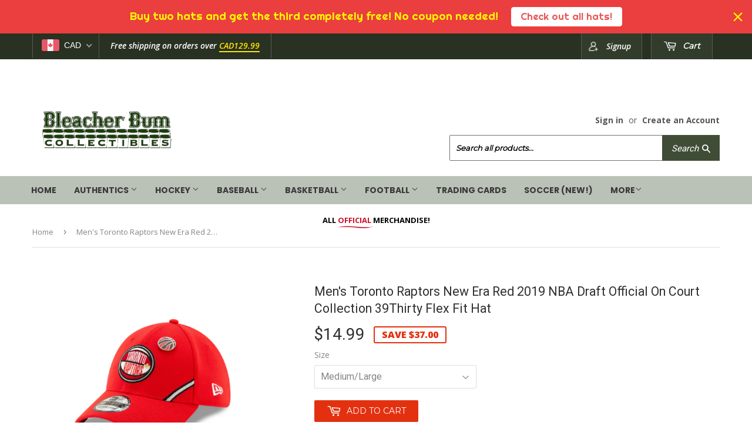

--- FILE ---
content_type: text/html; charset=utf-8
request_url: https://bleacherbumcollectibles.com/products/copy-of-mens-toronto-raptors-new-era-red-2019-nba-draft-official-on-court-collection-9fifty-snapback-hat-1
body_size: 31989
content:
<!doctype html>
<!--[if lt IE 7]><html class="no-js lt-ie9 lt-ie8 lt-ie7" lang="en"> <![endif]-->
<!--[if IE 7]><html class="no-js lt-ie9 lt-ie8" lang="en"> <![endif]-->
<!--[if IE 8]><html class="no-js lt-ie9" lang="en"> <![endif]-->
<!--[if IE 9 ]><html class="ie9 no-js"> <![endif]-->
<!--[if (gt IE 9)|!(IE)]><!--> <html class="no-touch no-js"> <!--<![endif]-->
<head>
  <!-- Google tag (gtag.js) -->
<script async src="https://www.googletagmanager.com/gtag/js?id=G-TJD2J0JKCV"></script>
<script>
  window.dataLayer = window.dataLayer || [];
  function gtag(){dataLayer.push(arguments);}
  gtag('js', new Date());

  gtag('config', 'G-TJD2J0JKCV');
</script>
  <meta name="google-site-verification" content="gtqmvKhi6hXaMxhhOFGSryEQp0Lx-vSIRe5xcs9qWdM" />

  <meta name="google-site-verification" content="yCVYGh7DrbdcRwUdH9K5qv0ouNUugIa7H88m6Q2tm5o" />
  <script>(function(H){H.className=H.className.replace(/\bno-js\b/,'js')})(document.documentElement)</script>
  <!-- Basic page needs ================================================== -->
  <meta charset="utf-8">
  <meta http-equiv="X-UA-Compatible" content="IE=edge,chrome=1">

  
  <link rel="shortcut icon" href="//bleacherbumcollectibles.com/cdn/shop/files/favicon_32x32.png?v=1613581768" type="image/png" />
  

  <!-- Title and description ================================================== -->
  <title>
  Men&#39;s Toronto Raptors New Era Red 2019 NBA Draft Official On Court Col &ndash; Bleacher Bum Collectibles
  </title>


  
    <meta name="description" content="Description Gear up for this year&#39;s exciting selections and support your Toronto Raptors with this 2019 NBA Draft Official On Court Collection 39THIRTY Flex Fit Hat from New Era. Its vibrant graphics will show everyone you&#39;re ready to help usher in the next superstar. Details Material: 95% Polyester, 5% Spandex Structu">
  

  <!-- Product meta ================================================== -->
  
<meta property="og:site_name" content="Bleacher Bum Collectibles">
<meta property="og:url" content="https://bleacherbumcollectibles.com/products/copy-of-mens-toronto-raptors-new-era-red-2019-nba-draft-official-on-court-collection-9fifty-snapback-hat-1">
<meta property="og:title" content="Men&#39;s Toronto Raptors New Era Red 2019 NBA Draft Official On Court Collection 39Thirty Flex Fit Hat">
<meta property="og:type" content="product">
<meta property="og:description" content="Description Gear up for this year&#39;s exciting selections and support your Toronto Raptors with this 2019 NBA Draft Official On Court Collection 39THIRTY Flex Fit Hat from New Era. Its vibrant graphics will show everyone you&#39;re ready to help usher in the next superstar. Details Material: 95% Polyester, 5% Spandex Structu"><meta property="og:price:amount" content="14.99">
  <meta property="og:price:currency" content="CAD"><meta property="og:image" content="http://bleacherbumcollectibles.com/cdn/shop/products/12041807_39THIRTY_NBA19DRAFT_TORRAP_OTC_3QL_1024x1024.jpg?v=1579901813"><meta property="og:image" content="http://bleacherbumcollectibles.com/cdn/shop/products/12041807_39THIRTY_NBA19DRAFT_TORRAP_OTC_F_1024x1024.jpg?v=1579901813"><meta property="og:image" content="http://bleacherbumcollectibles.com/cdn/shop/products/12041807_39THIRTY_NBA19DRAFT_TORRAP_OTC_3QR_1024x1024.jpg?v=1579901813">
<meta property="og:image:secure_url" content="https://bleacherbumcollectibles.com/cdn/shop/products/12041807_39THIRTY_NBA19DRAFT_TORRAP_OTC_3QL_1024x1024.jpg?v=1579901813"><meta property="og:image:secure_url" content="https://bleacherbumcollectibles.com/cdn/shop/products/12041807_39THIRTY_NBA19DRAFT_TORRAP_OTC_F_1024x1024.jpg?v=1579901813"><meta property="og:image:secure_url" content="https://bleacherbumcollectibles.com/cdn/shop/products/12041807_39THIRTY_NBA19DRAFT_TORRAP_OTC_3QR_1024x1024.jpg?v=1579901813">


  <meta name="twitter:site" content="@bleacher_bum?lang=en">


  <meta name="twitter:card" content="summary_large_image">
  <meta name="twitter:image" content="https://bleacherbumcollectibles.com/cdn/shop/products/12041807_39THIRTY_NBA19DRAFT_TORRAP_OTC_3QL_1024x1024.jpg?v=1579901813">
  <meta name="twitter:image:width" content="480">
  <meta name="twitter:image:height" content="480">

<meta name="twitter:title" content="Men&#39;s Toronto Raptors New Era Red 2019 NBA Draft Official On Court Collection 39Thirty Flex Fit Hat">
<meta name="twitter:description" content="Description Gear up for this year&#39;s exciting selections and support your Toronto Raptors with this 2019 NBA Draft Official On Court Collection 39THIRTY Flex Fit Hat from New Era. Its vibrant graphics will show everyone you&#39;re ready to help usher in the next superstar. Details Material: 95% Polyester, 5% Spandex Structu">


  <!-- Helpers ================================================== -->
  <link rel="canonical" href="https://bleacherbumcollectibles.com/products/copy-of-mens-toronto-raptors-new-era-red-2019-nba-draft-official-on-court-collection-9fifty-snapback-hat-1">
  <meta name="viewport" content="width=device-width,initial-scale=1">

  <!-- CSS ================================================== -->
  <link href="//bleacherbumcollectibles.com/cdn/shop/t/4/assets/theme.scss.css?v=134920080878776294521768497828" rel="stylesheet" type="text/css" media="all" />
  <!-- CSS ================================================== --> 
  
  
  
  <link href="//fonts.googleapis.com/css?family=Roboto:400,700" rel="stylesheet" type="text/css" media="all" />


  


  
    
    
    <link href="//fonts.googleapis.com/css?family=Montserrat:400" rel="stylesheet" type="text/css" media="all" />
  


  <link href="https://fonts.googleapis.com/css?family=Anton" rel="stylesheet">

  <!-- Header hook for plugins ================================================== -->
  <script>window.performance && window.performance.mark && window.performance.mark('shopify.content_for_header.start');</script><meta id="shopify-digital-wallet" name="shopify-digital-wallet" content="/18353969/digital_wallets/dialog">
<meta name="shopify-checkout-api-token" content="6fa484d859ec67dbb155e081aaf3fc1e">
<meta id="in-context-paypal-metadata" data-shop-id="18353969" data-venmo-supported="false" data-environment="production" data-locale="en_US" data-paypal-v4="true" data-currency="CAD">
<link rel="alternate" type="application/json+oembed" href="https://bleacherbumcollectibles.com/products/copy-of-mens-toronto-raptors-new-era-red-2019-nba-draft-official-on-court-collection-9fifty-snapback-hat-1.oembed">
<script async="async" src="/checkouts/internal/preloads.js?locale=en-CA"></script>
<link rel="preconnect" href="https://shop.app" crossorigin="anonymous">
<script async="async" src="https://shop.app/checkouts/internal/preloads.js?locale=en-CA&shop_id=18353969" crossorigin="anonymous"></script>
<script id="apple-pay-shop-capabilities" type="application/json">{"shopId":18353969,"countryCode":"CA","currencyCode":"CAD","merchantCapabilities":["supports3DS"],"merchantId":"gid:\/\/shopify\/Shop\/18353969","merchantName":"Bleacher Bum Collectibles","requiredBillingContactFields":["postalAddress","email"],"requiredShippingContactFields":["postalAddress","email"],"shippingType":"shipping","supportedNetworks":["visa","masterCard","amex","discover","interac","jcb"],"total":{"type":"pending","label":"Bleacher Bum Collectibles","amount":"1.00"},"shopifyPaymentsEnabled":true,"supportsSubscriptions":true}</script>
<script id="shopify-features" type="application/json">{"accessToken":"6fa484d859ec67dbb155e081aaf3fc1e","betas":["rich-media-storefront-analytics"],"domain":"bleacherbumcollectibles.com","predictiveSearch":true,"shopId":18353969,"locale":"en"}</script>
<script>var Shopify = Shopify || {};
Shopify.shop = "bleacher-bum-collectables.myshopify.com";
Shopify.locale = "en";
Shopify.currency = {"active":"CAD","rate":"1.0"};
Shopify.country = "CA";
Shopify.theme = {"name":"New Site","id":1991573528,"schema_name":"Supply","schema_version":"2.4.1","theme_store_id":679,"role":"main"};
Shopify.theme.handle = "null";
Shopify.theme.style = {"id":null,"handle":null};
Shopify.cdnHost = "bleacherbumcollectibles.com/cdn";
Shopify.routes = Shopify.routes || {};
Shopify.routes.root = "/";</script>
<script type="module">!function(o){(o.Shopify=o.Shopify||{}).modules=!0}(window);</script>
<script>!function(o){function n(){var o=[];function n(){o.push(Array.prototype.slice.apply(arguments))}return n.q=o,n}var t=o.Shopify=o.Shopify||{};t.loadFeatures=n(),t.autoloadFeatures=n()}(window);</script>
<script>
  window.ShopifyPay = window.ShopifyPay || {};
  window.ShopifyPay.apiHost = "shop.app\/pay";
  window.ShopifyPay.redirectState = null;
</script>
<script id="shop-js-analytics" type="application/json">{"pageType":"product"}</script>
<script defer="defer" async type="module" src="//bleacherbumcollectibles.com/cdn/shopifycloud/shop-js/modules/v2/client.init-shop-cart-sync_WVOgQShq.en.esm.js"></script>
<script defer="defer" async type="module" src="//bleacherbumcollectibles.com/cdn/shopifycloud/shop-js/modules/v2/chunk.common_C_13GLB1.esm.js"></script>
<script defer="defer" async type="module" src="//bleacherbumcollectibles.com/cdn/shopifycloud/shop-js/modules/v2/chunk.modal_CLfMGd0m.esm.js"></script>
<script type="module">
  await import("//bleacherbumcollectibles.com/cdn/shopifycloud/shop-js/modules/v2/client.init-shop-cart-sync_WVOgQShq.en.esm.js");
await import("//bleacherbumcollectibles.com/cdn/shopifycloud/shop-js/modules/v2/chunk.common_C_13GLB1.esm.js");
await import("//bleacherbumcollectibles.com/cdn/shopifycloud/shop-js/modules/v2/chunk.modal_CLfMGd0m.esm.js");

  window.Shopify.SignInWithShop?.initShopCartSync?.({"fedCMEnabled":true,"windoidEnabled":true});

</script>
<script>
  window.Shopify = window.Shopify || {};
  if (!window.Shopify.featureAssets) window.Shopify.featureAssets = {};
  window.Shopify.featureAssets['shop-js'] = {"shop-cart-sync":["modules/v2/client.shop-cart-sync_DuR37GeY.en.esm.js","modules/v2/chunk.common_C_13GLB1.esm.js","modules/v2/chunk.modal_CLfMGd0m.esm.js"],"init-fed-cm":["modules/v2/client.init-fed-cm_BucUoe6W.en.esm.js","modules/v2/chunk.common_C_13GLB1.esm.js","modules/v2/chunk.modal_CLfMGd0m.esm.js"],"shop-toast-manager":["modules/v2/client.shop-toast-manager_B0JfrpKj.en.esm.js","modules/v2/chunk.common_C_13GLB1.esm.js","modules/v2/chunk.modal_CLfMGd0m.esm.js"],"init-shop-cart-sync":["modules/v2/client.init-shop-cart-sync_WVOgQShq.en.esm.js","modules/v2/chunk.common_C_13GLB1.esm.js","modules/v2/chunk.modal_CLfMGd0m.esm.js"],"shop-button":["modules/v2/client.shop-button_B_U3bv27.en.esm.js","modules/v2/chunk.common_C_13GLB1.esm.js","modules/v2/chunk.modal_CLfMGd0m.esm.js"],"init-windoid":["modules/v2/client.init-windoid_DuP9q_di.en.esm.js","modules/v2/chunk.common_C_13GLB1.esm.js","modules/v2/chunk.modal_CLfMGd0m.esm.js"],"shop-cash-offers":["modules/v2/client.shop-cash-offers_BmULhtno.en.esm.js","modules/v2/chunk.common_C_13GLB1.esm.js","modules/v2/chunk.modal_CLfMGd0m.esm.js"],"pay-button":["modules/v2/client.pay-button_CrPSEbOK.en.esm.js","modules/v2/chunk.common_C_13GLB1.esm.js","modules/v2/chunk.modal_CLfMGd0m.esm.js"],"init-customer-accounts":["modules/v2/client.init-customer-accounts_jNk9cPYQ.en.esm.js","modules/v2/client.shop-login-button_DJ5ldayH.en.esm.js","modules/v2/chunk.common_C_13GLB1.esm.js","modules/v2/chunk.modal_CLfMGd0m.esm.js"],"avatar":["modules/v2/client.avatar_BTnouDA3.en.esm.js"],"checkout-modal":["modules/v2/client.checkout-modal_pBPyh9w8.en.esm.js","modules/v2/chunk.common_C_13GLB1.esm.js","modules/v2/chunk.modal_CLfMGd0m.esm.js"],"init-shop-for-new-customer-accounts":["modules/v2/client.init-shop-for-new-customer-accounts_BUoCy7a5.en.esm.js","modules/v2/client.shop-login-button_DJ5ldayH.en.esm.js","modules/v2/chunk.common_C_13GLB1.esm.js","modules/v2/chunk.modal_CLfMGd0m.esm.js"],"init-customer-accounts-sign-up":["modules/v2/client.init-customer-accounts-sign-up_CnczCz9H.en.esm.js","modules/v2/client.shop-login-button_DJ5ldayH.en.esm.js","modules/v2/chunk.common_C_13GLB1.esm.js","modules/v2/chunk.modal_CLfMGd0m.esm.js"],"init-shop-email-lookup-coordinator":["modules/v2/client.init-shop-email-lookup-coordinator_CzjY5t9o.en.esm.js","modules/v2/chunk.common_C_13GLB1.esm.js","modules/v2/chunk.modal_CLfMGd0m.esm.js"],"shop-follow-button":["modules/v2/client.shop-follow-button_CsYC63q7.en.esm.js","modules/v2/chunk.common_C_13GLB1.esm.js","modules/v2/chunk.modal_CLfMGd0m.esm.js"],"shop-login-button":["modules/v2/client.shop-login-button_DJ5ldayH.en.esm.js","modules/v2/chunk.common_C_13GLB1.esm.js","modules/v2/chunk.modal_CLfMGd0m.esm.js"],"shop-login":["modules/v2/client.shop-login_B9ccPdmx.en.esm.js","modules/v2/chunk.common_C_13GLB1.esm.js","modules/v2/chunk.modal_CLfMGd0m.esm.js"],"lead-capture":["modules/v2/client.lead-capture_D0K_KgYb.en.esm.js","modules/v2/chunk.common_C_13GLB1.esm.js","modules/v2/chunk.modal_CLfMGd0m.esm.js"],"payment-terms":["modules/v2/client.payment-terms_BWmiNN46.en.esm.js","modules/v2/chunk.common_C_13GLB1.esm.js","modules/v2/chunk.modal_CLfMGd0m.esm.js"]};
</script>
<script>(function() {
  var isLoaded = false;
  function asyncLoad() {
    if (isLoaded) return;
    isLoaded = true;
    var urls = ["\/\/shopify.privy.com\/widget.js?shop=bleacher-bum-collectables.myshopify.com","https:\/\/chimpstatic.com\/mcjs-connected\/js\/users\/ce1ed887786821b488c9aaad9\/784b4870925bbfca0454b8a80.js?shop=bleacher-bum-collectables.myshopify.com","https:\/\/chimpstatic.com\/mcjs-connected\/js\/users\/af0f677219291164a8fffe26f\/f778e62a69c30842cb835e4bc.js?shop=bleacher-bum-collectables.myshopify.com","\/\/www.powr.io\/powr.js?powr-token=bleacher-bum-collectables.myshopify.com\u0026external-type=shopify\u0026shop=bleacher-bum-collectables.myshopify.com","\/\/www.powr.io\/powr.js?powr-token=bleacher-bum-collectables.myshopify.com\u0026external-type=shopify\u0026shop=bleacher-bum-collectables.myshopify.com","https:\/\/chimpstatic.com\/mcjs-connected\/js\/users\/ce1ed887786821b488c9aaad9\/d9eb37935af218365a9180360.js?shop=bleacher-bum-collectables.myshopify.com","https:\/\/cdn.eggflow.com\/v1\/en_US\/adcoffee.js?init=5e077af60d8b9\u0026track=PageView\u0026app=smartpop\u0026shop=bleacher-bum-collectables.myshopify.com","https:\/\/shopify.covet.pics\/covet-pics-widget-inject.js?shop=bleacher-bum-collectables.myshopify.com","https:\/\/cdn.nfcube.com\/instafeed-5eb81a8473a5c35316de51d4d99f6dbf.js?shop=bleacher-bum-collectables.myshopify.com","https:\/\/cdn.hextom.com\/js\/freeshippingbar.js?shop=bleacher-bum-collectables.myshopify.com","https:\/\/cdn.hextom.com\/js\/quickannouncementbar.js?shop=bleacher-bum-collectables.myshopify.com"];
    for (var i = 0; i < urls.length; i++) {
      var s = document.createElement('script');
      s.type = 'text/javascript';
      s.async = true;
      s.src = urls[i];
      var x = document.getElementsByTagName('script')[0];
      x.parentNode.insertBefore(s, x);
    }
  };
  if(window.attachEvent) {
    window.attachEvent('onload', asyncLoad);
  } else {
    window.addEventListener('load', asyncLoad, false);
  }
})();</script>
<script id="__st">var __st={"a":18353969,"offset":-18000,"reqid":"b14188da-b8b3-4557-b714-19d90f7a5f48-1769675813","pageurl":"bleacherbumcollectibles.com\/products\/copy-of-mens-toronto-raptors-new-era-red-2019-nba-draft-official-on-court-collection-9fifty-snapback-hat-1","u":"dfe8d8878f1a","p":"product","rtyp":"product","rid":3828440793175};</script>
<script>window.ShopifyPaypalV4VisibilityTracking = true;</script>
<script id="captcha-bootstrap">!function(){'use strict';const t='contact',e='account',n='new_comment',o=[[t,t],['blogs',n],['comments',n],[t,'customer']],c=[[e,'customer_login'],[e,'guest_login'],[e,'recover_customer_password'],[e,'create_customer']],r=t=>t.map((([t,e])=>`form[action*='/${t}']:not([data-nocaptcha='true']) input[name='form_type'][value='${e}']`)).join(','),a=t=>()=>t?[...document.querySelectorAll(t)].map((t=>t.form)):[];function s(){const t=[...o],e=r(t);return a(e)}const i='password',u='form_key',d=['recaptcha-v3-token','g-recaptcha-response','h-captcha-response',i],f=()=>{try{return window.sessionStorage}catch{return}},m='__shopify_v',_=t=>t.elements[u];function p(t,e,n=!1){try{const o=window.sessionStorage,c=JSON.parse(o.getItem(e)),{data:r}=function(t){const{data:e,action:n}=t;return t[m]||n?{data:e,action:n}:{data:t,action:n}}(c);for(const[e,n]of Object.entries(r))t.elements[e]&&(t.elements[e].value=n);n&&o.removeItem(e)}catch(o){console.error('form repopulation failed',{error:o})}}const l='form_type',E='cptcha';function T(t){t.dataset[E]=!0}const w=window,h=w.document,L='Shopify',v='ce_forms',y='captcha';let A=!1;((t,e)=>{const n=(g='f06e6c50-85a8-45c8-87d0-21a2b65856fe',I='https://cdn.shopify.com/shopifycloud/storefront-forms-hcaptcha/ce_storefront_forms_captcha_hcaptcha.v1.5.2.iife.js',D={infoText:'Protected by hCaptcha',privacyText:'Privacy',termsText:'Terms'},(t,e,n)=>{const o=w[L][v],c=o.bindForm;if(c)return c(t,g,e,D).then(n);var r;o.q.push([[t,g,e,D],n]),r=I,A||(h.body.append(Object.assign(h.createElement('script'),{id:'captcha-provider',async:!0,src:r})),A=!0)});var g,I,D;w[L]=w[L]||{},w[L][v]=w[L][v]||{},w[L][v].q=[],w[L][y]=w[L][y]||{},w[L][y].protect=function(t,e){n(t,void 0,e),T(t)},Object.freeze(w[L][y]),function(t,e,n,w,h,L){const[v,y,A,g]=function(t,e,n){const i=e?o:[],u=t?c:[],d=[...i,...u],f=r(d),m=r(i),_=r(d.filter((([t,e])=>n.includes(e))));return[a(f),a(m),a(_),s()]}(w,h,L),I=t=>{const e=t.target;return e instanceof HTMLFormElement?e:e&&e.form},D=t=>v().includes(t);t.addEventListener('submit',(t=>{const e=I(t);if(!e)return;const n=D(e)&&!e.dataset.hcaptchaBound&&!e.dataset.recaptchaBound,o=_(e),c=g().includes(e)&&(!o||!o.value);(n||c)&&t.preventDefault(),c&&!n&&(function(t){try{if(!f())return;!function(t){const e=f();if(!e)return;const n=_(t);if(!n)return;const o=n.value;o&&e.removeItem(o)}(t);const e=Array.from(Array(32),(()=>Math.random().toString(36)[2])).join('');!function(t,e){_(t)||t.append(Object.assign(document.createElement('input'),{type:'hidden',name:u})),t.elements[u].value=e}(t,e),function(t,e){const n=f();if(!n)return;const o=[...t.querySelectorAll(`input[type='${i}']`)].map((({name:t})=>t)),c=[...d,...o],r={};for(const[a,s]of new FormData(t).entries())c.includes(a)||(r[a]=s);n.setItem(e,JSON.stringify({[m]:1,action:t.action,data:r}))}(t,e)}catch(e){console.error('failed to persist form',e)}}(e),e.submit())}));const S=(t,e)=>{t&&!t.dataset[E]&&(n(t,e.some((e=>e===t))),T(t))};for(const o of['focusin','change'])t.addEventListener(o,(t=>{const e=I(t);D(e)&&S(e,y())}));const B=e.get('form_key'),M=e.get(l),P=B&&M;t.addEventListener('DOMContentLoaded',(()=>{const t=y();if(P)for(const e of t)e.elements[l].value===M&&p(e,B);[...new Set([...A(),...v().filter((t=>'true'===t.dataset.shopifyCaptcha))])].forEach((e=>S(e,t)))}))}(h,new URLSearchParams(w.location.search),n,t,e,['guest_login'])})(!0,!0)}();</script>
<script integrity="sha256-4kQ18oKyAcykRKYeNunJcIwy7WH5gtpwJnB7kiuLZ1E=" data-source-attribution="shopify.loadfeatures" defer="defer" src="//bleacherbumcollectibles.com/cdn/shopifycloud/storefront/assets/storefront/load_feature-a0a9edcb.js" crossorigin="anonymous"></script>
<script crossorigin="anonymous" defer="defer" src="//bleacherbumcollectibles.com/cdn/shopifycloud/storefront/assets/shopify_pay/storefront-65b4c6d7.js?v=20250812"></script>
<script data-source-attribution="shopify.dynamic_checkout.dynamic.init">var Shopify=Shopify||{};Shopify.PaymentButton=Shopify.PaymentButton||{isStorefrontPortableWallets:!0,init:function(){window.Shopify.PaymentButton.init=function(){};var t=document.createElement("script");t.src="https://bleacherbumcollectibles.com/cdn/shopifycloud/portable-wallets/latest/portable-wallets.en.js",t.type="module",document.head.appendChild(t)}};
</script>
<script data-source-attribution="shopify.dynamic_checkout.buyer_consent">
  function portableWalletsHideBuyerConsent(e){var t=document.getElementById("shopify-buyer-consent"),n=document.getElementById("shopify-subscription-policy-button");t&&n&&(t.classList.add("hidden"),t.setAttribute("aria-hidden","true"),n.removeEventListener("click",e))}function portableWalletsShowBuyerConsent(e){var t=document.getElementById("shopify-buyer-consent"),n=document.getElementById("shopify-subscription-policy-button");t&&n&&(t.classList.remove("hidden"),t.removeAttribute("aria-hidden"),n.addEventListener("click",e))}window.Shopify?.PaymentButton&&(window.Shopify.PaymentButton.hideBuyerConsent=portableWalletsHideBuyerConsent,window.Shopify.PaymentButton.showBuyerConsent=portableWalletsShowBuyerConsent);
</script>
<script data-source-attribution="shopify.dynamic_checkout.cart.bootstrap">document.addEventListener("DOMContentLoaded",(function(){function t(){return document.querySelector("shopify-accelerated-checkout-cart, shopify-accelerated-checkout")}if(t())Shopify.PaymentButton.init();else{new MutationObserver((function(e,n){t()&&(Shopify.PaymentButton.init(),n.disconnect())})).observe(document.body,{childList:!0,subtree:!0})}}));
</script>
<link id="shopify-accelerated-checkout-styles" rel="stylesheet" media="screen" href="https://bleacherbumcollectibles.com/cdn/shopifycloud/portable-wallets/latest/accelerated-checkout-backwards-compat.css" crossorigin="anonymous">
<style id="shopify-accelerated-checkout-cart">
        #shopify-buyer-consent {
  margin-top: 1em;
  display: inline-block;
  width: 100%;
}

#shopify-buyer-consent.hidden {
  display: none;
}

#shopify-subscription-policy-button {
  background: none;
  border: none;
  padding: 0;
  text-decoration: underline;
  font-size: inherit;
  cursor: pointer;
}

#shopify-subscription-policy-button::before {
  box-shadow: none;
}

      </style>

<script>window.performance && window.performance.mark && window.performance.mark('shopify.content_for_header.end');</script>

  

<!--[if lt IE 9]>
<script src="//cdnjs.cloudflare.com/ajax/libs/html5shiv/3.7.2/html5shiv.min.js" type="text/javascript"></script>
<script src="//bleacherbumcollectibles.com/cdn/shop/t/4/assets/respond.min.js?v=4990" type="text/javascript"></script>
<link href="//bleacherbumcollectibles.com/cdn/shop/t/4/assets/respond-proxy.html" id="respond-proxy" rel="respond-proxy" />
<link href="//bleacherbumcollectibles.com/search?q=8fca8654f66bd9387e6ca02ea566700a" id="respond-redirect" rel="respond-redirect" />
<script src="//bleacherbumcollectibles.com/search?q=8fca8654f66bd9387e6ca02ea566700a" type="text/javascript"></script>
<![endif]-->
<!--[if (lte IE 9) ]><script src="//bleacherbumcollectibles.com/cdn/shop/t/4/assets/match-media.min.js?v=4990" type="text/javascript"></script><![endif]-->


  
  

 <script src="//ajax.googleapis.com/ajax/libs/jquery/1.11.0/jquery.min.js" type="text/javascript"></script>
  
  <!--[if (gt IE 9)|!(IE)]><!--><script src="//bleacherbumcollectibles.com/cdn/shop/t/4/assets/lazysizes.min.js?v=8147953233334221341505402790" async="async"></script><!--<![endif]-->
  <!--[if lte IE 9]><script src="//bleacherbumcollectibles.com/cdn/shop/t/4/assets/lazysizes.min.js?v=8147953233334221341505402790"></script><![endif]-->

  <!--[if (gt IE 9)|!(IE)]><!--><script src="//bleacherbumcollectibles.com/cdn/shop/t/4/assets/vendor.js?v=122134087407227584631505402791" defer="defer"></script><!--<![endif]-->
  <!--[if lte IE 9]><script src="//bleacherbumcollectibles.com/cdn/shop/t/4/assets/vendor.js?v=122134087407227584631505402791"></script><![endif]-->

  <!--[if (gt IE 9)|!(IE)]><!--><script src="//bleacherbumcollectibles.com/cdn/shop/t/4/assets/theme.js?v=98314232454999097801505402792" defer="defer"></script><!--<![endif]-->
  <!--[if lte IE 9]><script src="//bleacherbumcollectibles.com/cdn/shop/t/4/assets/theme.js?v=98314232454999097801505402792"></script><![endif]-->
  










<!-- BEGIN app block: shopify://apps/beast-currency-converter/blocks/doubly/267afa86-a419-4d5b-a61b-556038e7294d -->


	<script>
		var DoublyGlobalCurrency, catchXHR = true, bccAppVersion = 1;
       	var DoublyGlobal = {
			theme : 'flags_theme',
			spanClass : 'money',
			cookieName : '_g1512804100',
			ratesUrl :  'https://init.grizzlyapps.com/9e32c84f0db4f7b1eb40c32bdb0bdea9',
			geoUrl : 'https://currency.grizzlyapps.com/83d400c612f9a099fab8f76dcab73a48',
			shopCurrency : 'CAD',
            allowedCurrencies : '["CAD","USD","EUR","GBP","AUD"]',
			countriesJSON : '[]',
			currencyMessage : 'All orders are processed in CAD. While the content of your cart is currently displayed in <span class="selected-currency"></span>, you will checkout using CAD at the most current exchange rate.',
            currencyFormat : 'money_format',
			euroFormat : 'amount',
            removeDecimals : 0,
            roundDecimals : 0,
            roundTo : '99',
            autoSwitch : 0,
			showPriceOnHover : 0,
            showCurrencyMessage : false,
			hideConverter : '',
			forceJqueryLoad : false,
			beeketing : true,
			themeScript : '',
			customerScriptBefore : '',
			customerScriptAfter : '',
			debug: false
		};

		<!-- inline script: fixes + various plugin js functions -->
		DoublyGlobal.themeScript = "if(DoublyGlobal.debug) debugger;jQueryGrizzly('head').append('<style> .doubly-wrapper { display: inline-block; margin: 0 0 1px 14px } .doubly-message { margin:0px 0px 20px; } @media screen and (min-width:894px) { .site-header .wrapper .grid-item { width: 40% } .site-header .wrapper .grid-item.large--text-right { width: 60% } .search-bar { max-width: 50% } } @media screen and (min-width:769px) and (max-width:893px) { .search-bar { max-width: 45% } .site-header .wrapper .grid-item { width: 34% } .site-header .wrapper .grid-item.large--text-right { width: 66% } } @media screen and (max-width:768px) { #mobileNavBar .cart-toggle { display: inline-block; float: right } .site-header .wrapper .grid-item .doubly-nice-select { display: none } .doubly-nice-select .current { color:#ffffff !important; } .doubly-nice-select:after { border-color:#ffffff; } .doubly-wrapper { margin-top: 12px } } <\/style>'); if(jQueryGrizzly('.product-item--price .sale-tag').first().text().trim().length > 0) { if(jQueryGrizzly('.product-item--price .sale-tag').first().text().trim().indexOf('%') == -1) { var saveInitialText = jQueryGrizzly('.product-item--price .sale-tag').first().text().trim().substring(0,jQueryGrizzly('.product-item--price .sale-tag').first().text().trim().indexOf(' ')); } } else if(jQueryGrizzly('#comparePrice-product-template').first().text().trim().length > 0) { if(jQueryGrizzly('#comparePrice-product-template').first().text().trim().indexOf('%') == -1) { var saveInitialText = jQueryGrizzly('#comparePrice-product-template').first().text().trim().substring(0,jQueryGrizzly('#comparePrice-product-template').first().text().trim().indexOf(' ')); } } if (jQueryGrizzly('.site-header .wrapper .doubly-wrapper').length==0) { jQueryGrizzly('.site-header .wrapper .header-cart-btn').after('<div class=\"doubly-wrapper\"><\/div>'); } jQueryGrizzly('#mobileNavBar .cart-toggle').before('<div class=\"doubly-wrapper\"><\/div>'); jQueryGrizzly(document).ajaxComplete(function() { setTimeout(function(){ \/* old Supply theme *\/ if (jQueryGrizzly('.cart-form .cart-row').last().find('.doubly-message').length==0) { jQueryGrizzly('.cart-form .cart-row').last().prepend('<div class=\"doubly-message\"><\/div>'); } \/* new Supply theme *\/ if (jQueryGrizzly('#ajaxifyCart .cart-row').last().find('.doubly-message').length==0) { jQueryGrizzly('#ajaxifyCart .cart-row').last().prepend('<div class=\"doubly-message\"><\/div>'); } initExtraFeatures(); },100); }); jQueryGrizzly(document).ajaxComplete(function() { setTimeout(function(){ if (jQueryGrizzly('#ajaxifyCart .cart-row .grid .grid-item .h2>small>.'+spanClass).length==0) { jQueryGrizzly('#ajaxifyCart .cart-row .grid .grid-item .h2>small').wrapInner('<span class=\"'+spanClass+'\"><\/span>'); } if (jQueryGrizzly('#ajaxifyCart .cart-row .cart-subtotal .h1>small>.'+spanClass).length==0) { jQueryGrizzly('#ajaxifyCart .cart-row .cart-subtotal .h1>small').wrapInner('<span class=\"'+spanClass+'\"><\/span'); } DoublyCurrency.convertAll(jQueryGrizzly('[name=doubly-currencies]').val()); initExtraFeatures(); },1000); }); jQueryGrizzly('.single-option-selector').bind('change.ChangeCurrency',function() { if(jQueryGrizzly('#comparePrice-product-template').first().text().trim().indexOf('%') == -1) { jQueryGrizzly('#comparePrice-product-template').addClass(spanClass); if (jQueryGrizzly('#comparePrice-product-template>.'+spanClass).length!==0) { jQueryGrizzly('#comparePrice-product-template').html(jQueryGrizzly('#comparePrice-product-template>.'+spanClass).text()); } jQueryGrizzly('#comparePrice-product-template.'+spanClass).each(function() { var attributes = jQueryGrizzly.map(this.attributes, function(item) { return item.name; }); var moneyTag = jQueryGrizzly(this); jQueryGrizzly.each(attributes, function(i, item) { if (item!='class' && item!='style' && item!='id') { moneyTag.removeAttr(item); } }); }); } if(jQueryGrizzly('#productPrice-product-template>span>span.'+spanClass).length == 0) { jQueryGrizzly('#productPrice-product-template>span').first().addClass(spanClass); } if (jQueryGrizzly('#productPrice-product-template>span[aria-hidden=\"true\"]>s>span.' + spanClass).length == 0) { jQueryGrizzly('#productPrice-product-template>span[aria-hidden=\"true\"]>s').wrapInner('<span class=\"' + spanClass + '\"><\/span>'); } DoublyCurrency.convertAll(jQueryGrizzly('[name=doubly-currencies]').val()); initExtraFeatures(); if(jQueryGrizzly('#comparePrice-product-template').first().text().trim().indexOf('%') == -1) { var saveText = saveInitialText+' '+jQueryGrizzly('#comparePrice-product-template').text(); jQueryGrizzly('#comparePrice-product-template').text(saveText); } }); setTimeout(function(){ if(jQueryGrizzly('#productPrice-product-template>span>span.'+spanClass).length == 0) { jQueryGrizzly('#productPrice-product-template>span').first().addClass(spanClass); } if(jQueryGrizzly('#productPrice-product-template>span[aria-hidden=\"true\"]>s>span.'+spanClass).length == 0) { jQueryGrizzly('#productPrice-product-template>span[aria-hidden=\"true\"]>s').wrapInner('<span class=\"'+spanClass+'\"><\/span>'); } if(jQueryGrizzly('#comparePrice-product-template').first().text().trim().indexOf('%') == -1) { if(jQueryGrizzly('#comparePrice-product-template>span.'+spanClass).length == 0) { jQueryGrizzly('#comparePrice-product-template').addClass(spanClass); } } DoublyCurrency.convertAll(jQueryGrizzly('[name=doubly-currencies]').val()); if(jQueryGrizzly('#comparePrice-product-template').first().text().trim().indexOf('%') == -1) { if(jQueryGrizzly('#comparePrice-product-template').text().indexOf(saveInitialText) == -1) { var saveText = saveInitialText+' '+jQueryGrizzly('#comparePrice-product-template').text(); jQueryGrizzly('#comparePrice-product-template').text(saveText); } } if(jQueryGrizzly('.product-item--price .sale-tag').first().text().trim().indexOf('%') == -1) { if(jQueryGrizzly('.product-item--price .sale-tag').first().text().trim().indexOf(saveInitialText) == -1) { jQueryGrizzly('.product-item--price .sale-tag').each(function(){ var saveText = saveInitialText+' '+jQueryGrizzly(this).text(); jQueryGrizzly(this).text(saveText); }); } } },1000); function afterCurrencySwitcherInit() { jQueryGrizzly('#mobileNavBar .doubly-wrapper .doubly-nice-select').addClass('slim'); jQueryGrizzly('[name=doubly-currencies]').change(function() { if(jQueryGrizzly('#comparePrice-product-template').first().text().trim().indexOf('%') == -1) { if(jQueryGrizzly('#comparePrice-product-template').text().indexOf(saveInitialText) == -1) { var saveText = saveInitialText+' '+jQueryGrizzly('#comparePrice-product-template').text(); jQueryGrizzly('#comparePrice-product-template').text(saveText); } } if(jQueryGrizzly('.product-item--price .sale-tag').first().text().trim().indexOf('%') == -1) { jQueryGrizzly('.product-item--price .sale-tag').each(function(){ if(jQueryGrizzly(this).text().indexOf(saveInitialText) == -1) { var saveText = saveInitialText+' '+jQueryGrizzly(this).text(); jQueryGrizzly(this).text(saveText); } }); } }); } if(jQueryGrizzly('.product-item--price .sale-tag').first().text().trim().indexOf('%') == -1) { jQueryGrizzly('.product-item--price .sale-tag').addClass(spanClass); jQueryGrizzly('.product-item--price .sale-tag').each(function() { if(jQueryGrizzly(this).find('>span.'+spanClass).length > 0) { var amountText = jQueryGrizzly(this).find('>span.'+spanClass).text(); jQueryGrizzly(this).html(amountText); } }); } jQueryGrizzly('.product-item--price .h1>small[aria-hidden=\"true\"]').wrapInner('<span class=\"'+spanClass+'\"><\/span>'); jQueryGrizzly('.product-item--price .h1>small>s>small[aria-hidden=\"true\"]').wrapInner('<span class=\"'+spanClass+'\"><\/span>');";
                    DoublyGlobal.initNiceSelect = function(){
                        !function(e) {
                            e.fn.niceSelect = function() {
                                this.each(function() {
                                    var s = e(this);
                                    var t = s.next()
                                    , n = s.find('option')
                                    , a = s.find('option:selected');
                                    t.find('.current').html('<span class="flags flags-' + a.data('country') + '"></span> &nbsp;' + a.data('display') || a.text());
                                }),
                                e(document).off('.nice_select'),
                                e(document).on('click.nice_select', '.doubly-nice-select.doubly-nice-select', function(s) {
                                    var t = e(this);
                                    e('.doubly-nice-select').not(t).removeClass('open'),
                                    t.toggleClass('open'),
                                    t.hasClass('open') ? (t.find('.option'),
                                    t.find('.focus').removeClass('focus'),
                                    t.find('.selected').addClass('focus')) : t.focus()
                                }),
                                e(document).on('click.nice_select', function(s) {
                                    0 === e(s.target).closest('.doubly-nice-select').length && e('.doubly-nice-select').removeClass('open').find('.option')
                                }),
                                e(document).on('click.nice_select', '.doubly-nice-select .option', function(s) {
                                    var t = e(this);
                                    e('.doubly-nice-select').each(function() {
                                        var s = e(this).find('.option[data-value="' + t.data('value') + '"]')
                                        , n = s.closest('.doubly-nice-select');
                                        n.find('.selected').removeClass('selected'),
                                        s.addClass('selected');
                                        var a = '<span class="flags flags-' + s.data('country') + '"></span> &nbsp;' + s.data('display') || s.text();
                                        n.find('.current').html(a),
                                        n.prev('select').val(s.data('value')).trigger('change')
                                    })
                                }),
                                e(document).on('keydown.nice_select', '.doubly-nice-select', function(s) {
                                    var t = e(this)
                                    , n = e(t.find('.focus') || t.find('.list .option.selected'));
                                    if (32 == s.keyCode || 13 == s.keyCode)
                                        return t.hasClass('open') ? n.trigger('click') : t.trigger('click'),
                                        !1;
                                    if (40 == s.keyCode)
                                        return t.hasClass('open') ? n.next().length > 0 && (t.find('.focus').removeClass('focus'),
                                        n.next().addClass('focus')) : t.trigger('click'),
                                        !1;
                                    if (38 == s.keyCode)
                                        return t.hasClass('open') ? n.prev().length > 0 && (t.find('.focus').removeClass('focus'),
                                        n.prev().addClass('focus')) : t.trigger('click'),
                                        !1;
                                    if (27 == s.keyCode)
                                        t.hasClass('open') && t.trigger('click');
                                    else if (9 == s.keyCode && t.hasClass('open'))
                                        return !1
                                })
                            }
                        }(jQueryGrizzly);
                    };
                DoublyGlobal.addSelect = function(){
                    /* add select in select wrapper or body */  
                    if (jQueryGrizzly('.doubly-wrapper').length>0) { 
                        var doublyWrapper = '.doubly-wrapper';
                    } else if (jQueryGrizzly('.doubly-float').length==0) {
                        var doublyWrapper = '.doubly-float';
                        jQueryGrizzly('body').append('<div class="doubly-float"></div>');
                    }
                    document.querySelectorAll(doublyWrapper).forEach(function(el) {
                        el.insertAdjacentHTML('afterbegin', '<select class="currency-switcher right" name="doubly-currencies"><option value="CAD" data-country="Canada" data-currency-symbol="&#36;" data-display="CAD">Canadian Dollar</option><option value="USD" data-country="United-States" data-currency-symbol="&#36;" data-display="USD">US Dollar</option><option value="EUR" data-country="European-Union" data-currency-symbol="&#8364;" data-display="EUR">Euro</option><option value="GBP" data-country="United-Kingdom" data-currency-symbol="&#163;" data-display="GBP">British Pound Sterling</option><option value="AUD" data-country="Australia" data-currency-symbol="&#36;" data-display="AUD">Australian Dollar</option></select> <div class="doubly-nice-select currency-switcher right" data-nosnippet> <span class="current notranslate"></span> <ul class="list"> <li class="option notranslate" data-value="CAD" data-country="Canada" data-currency-symbol="&#36;" data-display="CAD"><span class="flags flags-Canada"></span> &nbsp;Canadian Dollar</li><li class="option notranslate" data-value="USD" data-country="United-States" data-currency-symbol="&#36;" data-display="USD"><span class="flags flags-United-States"></span> &nbsp;US Dollar</li><li class="option notranslate" data-value="EUR" data-country="European-Union" data-currency-symbol="&#8364;" data-display="EUR"><span class="flags flags-European-Union"></span> &nbsp;Euro</li><li class="option notranslate" data-value="GBP" data-country="United-Kingdom" data-currency-symbol="&#163;" data-display="GBP"><span class="flags flags-United-Kingdom"></span> &nbsp;British Pound Sterling</li><li class="option notranslate" data-value="AUD" data-country="Australia" data-currency-symbol="&#36;" data-display="AUD"><span class="flags flags-Australia"></span> &nbsp;Australian Dollar</li> </ul> </div>');
                    });
                }
		var bbb = "";
	</script>
	
	
	<!-- inline styles -->
	<style> 
		
		.flags{background-image:url("https://cdn.shopify.com/extensions/01997e3d-dbe8-7f57-a70f-4120f12c2b07/currency-54/assets/currency-flags.png")}
		.flags-small{background-image:url("https://cdn.shopify.com/extensions/01997e3d-dbe8-7f57-a70f-4120f12c2b07/currency-54/assets/currency-flags-small.png")}
		select.currency-switcher{display:none}.doubly-nice-select{-webkit-tap-highlight-color:transparent;background-color:#fff;border-radius:5px;border:1px solid #e8e8e8;box-sizing:border-box;cursor:pointer;display:block;float:left;font-family:"Helvetica Neue",Arial;font-size:14px;font-weight:400;height:42px;line-height:40px;outline:0;padding-left:12px;padding-right:30px;position:relative;text-align:left!important;transition:none;/*transition:all .2s ease-in-out;*/-webkit-user-select:none;-moz-user-select:none;-ms-user-select:none;user-select:none;white-space:nowrap;width:auto}.doubly-nice-select:hover{border-color:#dbdbdb}.doubly-nice-select.open,.doubly-nice-select:active,.doubly-nice-select:focus{border-color:#88bfff}.doubly-nice-select:after{border-bottom:2px solid #999;border-right:2px solid #999;content:"";display:block;height:5px;box-sizing:content-box;pointer-events:none;position:absolute;right:14px;top:16px;-webkit-transform-origin:66% 66%;transform-origin:66% 66%;-webkit-transform:rotate(45deg);transform:rotate(45deg);transition:transform .15s ease-in-out;width:5px}.doubly-nice-select.open:after{-webkit-transform:rotate(-135deg);transform:rotate(-135deg)}.doubly-nice-select.open .list{opacity:1;pointer-events:auto;-webkit-transform:scale(1) translateY(0);transform:scale(1) translateY(0); z-index:1000000 !important;}.doubly-nice-select.disabled{border-color:#ededed;color:#999;pointer-events:none}.doubly-nice-select.disabled:after{border-color:#ccc}.doubly-nice-select.wide{width:100%}.doubly-nice-select.wide .list{left:0!important;right:0!important}.doubly-nice-select.right{float:right}.doubly-nice-select.right .list{left:auto;right:0}.doubly-nice-select.small{font-size:12px;height:36px;line-height:34px}.doubly-nice-select.small:after{height:4px;width:4px}.flags-Afghanistan,.flags-Albania,.flags-Algeria,.flags-Andorra,.flags-Angola,.flags-Antigua-and-Barbuda,.flags-Argentina,.flags-Armenia,.flags-Aruba,.flags-Australia,.flags-Austria,.flags-Azerbaijan,.flags-Bahamas,.flags-Bahrain,.flags-Bangladesh,.flags-Barbados,.flags-Belarus,.flags-Belgium,.flags-Belize,.flags-Benin,.flags-Bermuda,.flags-Bhutan,.flags-Bitcoin,.flags-Bolivia,.flags-Bosnia-and-Herzegovina,.flags-Botswana,.flags-Brazil,.flags-Brunei,.flags-Bulgaria,.flags-Burkina-Faso,.flags-Burundi,.flags-Cambodia,.flags-Cameroon,.flags-Canada,.flags-Cape-Verde,.flags-Cayman-Islands,.flags-Central-African-Republic,.flags-Chad,.flags-Chile,.flags-China,.flags-Colombia,.flags-Comoros,.flags-Congo-Democratic,.flags-Congo-Republic,.flags-Costa-Rica,.flags-Cote-d_Ivoire,.flags-Croatia,.flags-Cuba,.flags-Curacao,.flags-Cyprus,.flags-Czech-Republic,.flags-Denmark,.flags-Djibouti,.flags-Dominica,.flags-Dominican-Republic,.flags-East-Timor,.flags-Ecuador,.flags-Egypt,.flags-El-Salvador,.flags-Equatorial-Guinea,.flags-Eritrea,.flags-Estonia,.flags-Ethiopia,.flags-European-Union,.flags-Falkland-Islands,.flags-Fiji,.flags-Finland,.flags-France,.flags-Gabon,.flags-Gambia,.flags-Georgia,.flags-Germany,.flags-Ghana,.flags-Gibraltar,.flags-Grecee,.flags-Grenada,.flags-Guatemala,.flags-Guernsey,.flags-Guinea,.flags-Guinea-Bissau,.flags-Guyana,.flags-Haiti,.flags-Honduras,.flags-Hong-Kong,.flags-Hungary,.flags-IMF,.flags-Iceland,.flags-India,.flags-Indonesia,.flags-Iran,.flags-Iraq,.flags-Ireland,.flags-Isle-of-Man,.flags-Israel,.flags-Italy,.flags-Jamaica,.flags-Japan,.flags-Jersey,.flags-Jordan,.flags-Kazakhstan,.flags-Kenya,.flags-Korea-North,.flags-Korea-South,.flags-Kosovo,.flags-Kuwait,.flags-Kyrgyzstan,.flags-Laos,.flags-Latvia,.flags-Lebanon,.flags-Lesotho,.flags-Liberia,.flags-Libya,.flags-Liechtenstein,.flags-Lithuania,.flags-Luxembourg,.flags-Macao,.flags-Macedonia,.flags-Madagascar,.flags-Malawi,.flags-Malaysia,.flags-Maldives,.flags-Mali,.flags-Malta,.flags-Marshall-Islands,.flags-Mauritania,.flags-Mauritius,.flags-Mexico,.flags-Micronesia-_Federated_,.flags-Moldova,.flags-Monaco,.flags-Mongolia,.flags-Montenegro,.flags-Morocco,.flags-Mozambique,.flags-Myanmar,.flags-Namibia,.flags-Nauru,.flags-Nepal,.flags-Netherlands,.flags-New-Zealand,.flags-Nicaragua,.flags-Niger,.flags-Nigeria,.flags-Norway,.flags-Oman,.flags-Pakistan,.flags-Palau,.flags-Panama,.flags-Papua-New-Guinea,.flags-Paraguay,.flags-Peru,.flags-Philippines,.flags-Poland,.flags-Portugal,.flags-Qatar,.flags-Romania,.flags-Russia,.flags-Rwanda,.flags-Saint-Helena,.flags-Saint-Kitts-and-Nevis,.flags-Saint-Lucia,.flags-Saint-Vincent-and-the-Grenadines,.flags-Samoa,.flags-San-Marino,.flags-Sao-Tome-and-Principe,.flags-Saudi-Arabia,.flags-Seborga,.flags-Senegal,.flags-Serbia,.flags-Seychelles,.flags-Sierra-Leone,.flags-Singapore,.flags-Slovakia,.flags-Slovenia,.flags-Solomon-Islands,.flags-Somalia,.flags-South-Africa,.flags-South-Sudan,.flags-Spain,.flags-Sri-Lanka,.flags-Sudan,.flags-Suriname,.flags-Swaziland,.flags-Sweden,.flags-Switzerland,.flags-Syria,.flags-Taiwan,.flags-Tajikistan,.flags-Tanzania,.flags-Thailand,.flags-Togo,.flags-Tonga,.flags-Trinidad-and-Tobago,.flags-Tunisia,.flags-Turkey,.flags-Turkmenistan,.flags-Tuvalu,.flags-Uganda,.flags-Ukraine,.flags-United-Arab-Emirates,.flags-United-Kingdom,.flags-United-States,.flags-Uruguay,.flags-Uzbekistan,.flags-Vanuatu,.flags-Vatican-City,.flags-Venezuela,.flags-Vietnam,.flags-Wallis-and-Futuna,.flags-XAG,.flags-XAU,.flags-XPT,.flags-Yemen,.flags-Zambia,.flags-Zimbabwe{width:30px;height:20px}.doubly-nice-select.small .option{line-height:34px;min-height:34px}.doubly-nice-select .list{background-color:#fff;border-radius:5px;box-shadow:0 0 0 1px rgba(68,68,68,.11);box-sizing:border-box;margin:4px 0 0!important;opacity:0;overflow:scroll;overflow-x:hidden;padding:0;pointer-events:none;position:absolute;top:100%;max-height:260px;left:0;-webkit-transform-origin:50% 0;transform-origin:50% 0;-webkit-transform:scale(.75) translateY(-21px);transform:scale(.75) translateY(-21px);transition:all .2s cubic-bezier(.5,0,0,1.25),opacity .15s ease-out;z-index:100000}.doubly-nice-select .current img,.doubly-nice-select .option img{vertical-align:top;padding-top:10px}.doubly-nice-select .list:hover .option:not(:hover){background-color:transparent!important}.doubly-nice-select .option{font-size:13px !important;float:none!important;text-align:left !important;margin:0px !important;font-family:Helvetica Neue,Arial !important;letter-spacing:normal;text-transform:none;display:block!important;cursor:pointer;font-weight:400;line-height:40px!important;list-style:none;min-height:40px;min-width:55px;margin-bottom:0;outline:0;padding-left:18px!important;padding-right:52px!important;text-align:left;transition:all .2s}.doubly-nice-select .option.focus,.doubly-nice-select .option.selected.focus,.doubly-nice-select .option:hover{background-color:#f6f6f6}.doubly-nice-select .option.selected{font-weight:700}.doubly-nice-select .current img{line-height:45px}.doubly-nice-select.slim{padding:0 18px 0 0;height:20px;line-height:20px;border:0;background:0 0!important}.doubly-nice-select.slim .current .flags{margin-top:0 !important}.doubly-nice-select.slim:after{right:4px;top:6px}.flags{background-repeat:no-repeat;display:block;margin:10px 4px 0 0 !important;float:left}.flags-Zimbabwe{background-position:-5px -5px}.flags-Zambia{background-position:-45px -5px}.flags-Yemen{background-position:-85px -5px}.flags-Vietnam{background-position:-125px -5px}.flags-Venezuela{background-position:-165px -5px}.flags-Vatican-City{background-position:-205px -5px}.flags-Vanuatu{background-position:-245px -5px}.flags-Uzbekistan{background-position:-285px -5px}.flags-Uruguay{background-position:-325px -5px}.flags-United-States{background-position:-365px -5px}.flags-United-Kingdom{background-position:-405px -5px}.flags-United-Arab-Emirates{background-position:-445px -5px}.flags-Ukraine{background-position:-5px -35px}.flags-Uganda{background-position:-45px -35px}.flags-Tuvalu{background-position:-85px -35px}.flags-Turkmenistan{background-position:-125px -35px}.flags-Turkey{background-position:-165px -35px}.flags-Tunisia{background-position:-205px -35px}.flags-Trinidad-and-Tobago{background-position:-245px -35px}.flags-Tonga{background-position:-285px -35px}.flags-Togo{background-position:-325px -35px}.flags-Thailand{background-position:-365px -35px}.flags-Tanzania{background-position:-405px -35px}.flags-Tajikistan{background-position:-445px -35px}.flags-Taiwan{background-position:-5px -65px}.flags-Syria{background-position:-45px -65px}.flags-Switzerland{background-position:-85px -65px}.flags-Sweden{background-position:-125px -65px}.flags-Swaziland{background-position:-165px -65px}.flags-Suriname{background-position:-205px -65px}.flags-Sudan{background-position:-245px -65px}.flags-Sri-Lanka{background-position:-285px -65px}.flags-Spain{background-position:-325px -65px}.flags-South-Sudan{background-position:-365px -65px}.flags-South-Africa{background-position:-405px -65px}.flags-Somalia{background-position:-445px -65px}.flags-Solomon-Islands{background-position:-5px -95px}.flags-Slovenia{background-position:-45px -95px}.flags-Slovakia{background-position:-85px -95px}.flags-Singapore{background-position:-125px -95px}.flags-Sierra-Leone{background-position:-165px -95px}.flags-Seychelles{background-position:-205px -95px}.flags-Serbia{background-position:-245px -95px}.flags-Senegal{background-position:-285px -95px}.flags-Saudi-Arabia{background-position:-325px -95px}.flags-Sao-Tome-and-Principe{background-position:-365px -95px}.flags-San-Marino{background-position:-405px -95px}.flags-Samoa{background-position:-445px -95px}.flags-Saint-Vincent-and-the-Grenadines{background-position:-5px -125px}.flags-Saint-Lucia{background-position:-45px -125px}.flags-Saint-Kitts-and-Nevis{background-position:-85px -125px}.flags-Rwanda{background-position:-125px -125px}.flags-Russia{background-position:-165px -125px}.flags-Romania{background-position:-205px -125px}.flags-Qatar{background-position:-245px -125px}.flags-Portugal{background-position:-285px -125px}.flags-Poland{background-position:-325px -125px}.flags-Philippines{background-position:-365px -125px}.flags-Peru{background-position:-405px -125px}.flags-Paraguay{background-position:-445px -125px}.flags-Papua-New-Guinea{background-position:-5px -155px}.flags-Panama{background-position:-45px -155px}.flags-Palau{background-position:-85px -155px}.flags-Pakistan{background-position:-125px -155px}.flags-Oman{background-position:-165px -155px}.flags-Norway{background-position:-205px -155px}.flags-Nigeria{background-position:-245px -155px}.flags-Niger{background-position:-285px -155px}.flags-Nicaragua{background-position:-325px -155px}.flags-New-Zealand{background-position:-365px -155px}.flags-Netherlands{background-position:-405px -155px}.flags-Nepal{background-position:-445px -155px}.flags-Nauru{background-position:-5px -185px}.flags-Namibia{background-position:-45px -185px}.flags-Myanmar{background-position:-85px -185px}.flags-Mozambique{background-position:-125px -185px}.flags-Morocco{background-position:-165px -185px}.flags-Montenegro{background-position:-205px -185px}.flags-Mongolia{background-position:-245px -185px}.flags-Monaco{background-position:-285px -185px}.flags-Moldova{background-position:-325px -185px}.flags-Micronesia-_Federated_{background-position:-365px -185px}.flags-Mexico{background-position:-405px -185px}.flags-Mauritius{background-position:-445px -185px}.flags-Mauritania{background-position:-5px -215px}.flags-Marshall-Islands{background-position:-45px -215px}.flags-Malta{background-position:-85px -215px}.flags-Mali{background-position:-125px -215px}.flags-Maldives{background-position:-165px -215px}.flags-Malaysia{background-position:-205px -215px}.flags-Malawi{background-position:-245px -215px}.flags-Madagascar{background-position:-285px -215px}.flags-Macedonia{background-position:-325px -215px}.flags-Luxembourg{background-position:-365px -215px}.flags-Lithuania{background-position:-405px -215px}.flags-Liechtenstein{background-position:-445px -215px}.flags-Libya{background-position:-5px -245px}.flags-Liberia{background-position:-45px -245px}.flags-Lesotho{background-position:-85px -245px}.flags-Lebanon{background-position:-125px -245px}.flags-Latvia{background-position:-165px -245px}.flags-Laos{background-position:-205px -245px}.flags-Kyrgyzstan{background-position:-245px -245px}.flags-Kuwait{background-position:-285px -245px}.flags-Kosovo{background-position:-325px -245px}.flags-Korea-South{background-position:-365px -245px}.flags-Korea-North{background-position:-405px -245px}.flags-Kiribati{width:30px;height:20px;background-position:-445px -245px}.flags-Kenya{background-position:-5px -275px}.flags-Kazakhstan{background-position:-45px -275px}.flags-Jordan{background-position:-85px -275px}.flags-Japan{background-position:-125px -275px}.flags-Jamaica{background-position:-165px -275px}.flags-Italy{background-position:-205px -275px}.flags-Israel{background-position:-245px -275px}.flags-Ireland{background-position:-285px -275px}.flags-Iraq{background-position:-325px -275px}.flags-Iran{background-position:-365px -275px}.flags-Indonesia{background-position:-405px -275px}.flags-India{background-position:-445px -275px}.flags-Iceland{background-position:-5px -305px}.flags-Hungary{background-position:-45px -305px}.flags-Honduras{background-position:-85px -305px}.flags-Haiti{background-position:-125px -305px}.flags-Guyana{background-position:-165px -305px}.flags-Guinea{background-position:-205px -305px}.flags-Guinea-Bissau{background-position:-245px -305px}.flags-Guatemala{background-position:-285px -305px}.flags-Grenada{background-position:-325px -305px}.flags-Grecee{background-position:-365px -305px}.flags-Ghana{background-position:-405px -305px}.flags-Germany{background-position:-445px -305px}.flags-Georgia{background-position:-5px -335px}.flags-Gambia{background-position:-45px -335px}.flags-Gabon{background-position:-85px -335px}.flags-France{background-position:-125px -335px}.flags-Finland{background-position:-165px -335px}.flags-Fiji{background-position:-205px -335px}.flags-Ethiopia{background-position:-245px -335px}.flags-Estonia{background-position:-285px -335px}.flags-Eritrea{background-position:-325px -335px}.flags-Equatorial-Guinea{background-position:-365px -335px}.flags-El-Salvador{background-position:-405px -335px}.flags-Egypt{background-position:-445px -335px}.flags-Ecuador{background-position:-5px -365px}.flags-East-Timor{background-position:-45px -365px}.flags-Dominican-Republic{background-position:-85px -365px}.flags-Dominica{background-position:-125px -365px}.flags-Djibouti{background-position:-165px -365px}.flags-Denmark{background-position:-205px -365px}.flags-Czech-Republic{background-position:-245px -365px}.flags-Cyprus{background-position:-285px -365px}.flags-Cuba{background-position:-325px -365px}.flags-Croatia{background-position:-365px -365px}.flags-Cote-d_Ivoire{background-position:-405px -365px}.flags-Costa-Rica{background-position:-445px -365px}.flags-Congo-Republic{background-position:-5px -395px}.flags-Congo-Democratic{background-position:-45px -395px}.flags-Comoros{background-position:-85px -395px}.flags-Colombia{background-position:-125px -395px}.flags-China{background-position:-165px -395px}.flags-Chile{background-position:-205px -395px}.flags-Chad{background-position:-245px -395px}.flags-Central-African-Republic{background-position:-285px -395px}.flags-Cape-Verde{background-position:-325px -395px}.flags-Canada{background-position:-365px -395px}.flags-Cameroon{background-position:-405px -395px}.flags-Cambodia{background-position:-445px -395px}.flags-Burundi{background-position:-5px -425px}.flags-Burkina-Faso{background-position:-45px -425px}.flags-Bulgaria{background-position:-85px -425px}.flags-Brunei{background-position:-125px -425px}.flags-Brazil{background-position:-165px -425px}.flags-Botswana{background-position:-205px -425px}.flags-Bosnia-and-Herzegovina{background-position:-245px -425px}.flags-Bolivia{background-position:-285px -425px}.flags-Bhutan{background-position:-325px -425px}.flags-Benin{background-position:-365px -425px}.flags-Belize{background-position:-405px -425px}.flags-Belgium{background-position:-445px -425px}.flags-Belarus{background-position:-5px -455px}.flags-Barbados{background-position:-45px -455px}.flags-Bangladesh{background-position:-85px -455px}.flags-Bahrain{background-position:-125px -455px}.flags-Bahamas{background-position:-165px -455px}.flags-Azerbaijan{background-position:-205px -455px}.flags-Austria{background-position:-245px -455px}.flags-Australia{background-position:-285px -455px}.flags-Armenia{background-position:-325px -455px}.flags-Argentina{background-position:-365px -455px}.flags-Antigua-and-Barbuda{background-position:-405px -455px}.flags-Andorra{background-position:-445px -455px}.flags-Algeria{background-position:-5px -485px}.flags-Albania{background-position:-45px -485px}.flags-Afghanistan{background-position:-85px -485px}.flags-Bermuda{background-position:-125px -485px}.flags-European-Union{background-position:-165px -485px}.flags-XPT{background-position:-205px -485px}.flags-XAU{background-position:-245px -485px}.flags-XAG{background-position:-285px -485px}.flags-Wallis-and-Futuna{background-position:-325px -485px}.flags-Seborga{background-position:-365px -485px}.flags-Aruba{background-position:-405px -485px}.flags-Angola{background-position:-445px -485px}.flags-Saint-Helena{background-position:-485px -5px}.flags-Macao{background-position:-485px -35px}.flags-Jersey{background-position:-485px -65px}.flags-Isle-of-Man{background-position:-485px -95px}.flags-IMF{background-position:-485px -125px}.flags-Hong-Kong{background-position:-485px -155px}.flags-Guernsey{background-position:-485px -185px}.flags-Gibraltar{background-position:-485px -215px}.flags-Falkland-Islands{background-position:-485px -245px}.flags-Curacao{background-position:-485px -275px}.flags-Cayman-Islands{background-position:-485px -305px}.flags-Bitcoin{background-position:-485px -335px}.flags-small{background-repeat:no-repeat;display:block;margin:5px 3px 0 0 !important;border:1px solid #fff;box-sizing:content-box;float:left}.doubly-nice-select.open .list .flags-small{margin-top:15px  !important}.flags-small.flags-Zimbabwe{width:15px;height:10px;background-position:0 0}.flags-small.flags-Zambia{width:15px;height:10px;background-position:-15px 0}.flags-small.flags-Yemen{width:15px;height:10px;background-position:-30px 0}.flags-small.flags-Vietnam{width:15px;height:10px;background-position:-45px 0}.flags-small.flags-Venezuela{width:15px;height:10px;background-position:-60px 0}.flags-small.flags-Vatican-City{width:15px;height:10px;background-position:-75px 0}.flags-small.flags-Vanuatu{width:15px;height:10px;background-position:-90px 0}.flags-small.flags-Uzbekistan{width:15px;height:10px;background-position:-105px 0}.flags-small.flags-Uruguay{width:15px;height:10px;background-position:-120px 0}.flags-small.flags-United-Kingdom{width:15px;height:10px;background-position:-150px 0}.flags-small.flags-United-Arab-Emirates{width:15px;height:10px;background-position:-165px 0}.flags-small.flags-Ukraine{width:15px;height:10px;background-position:0 -10px}.flags-small.flags-Uganda{width:15px;height:10px;background-position:-15px -10px}.flags-small.flags-Tuvalu{width:15px;height:10px;background-position:-30px -10px}.flags-small.flags-Turkmenistan{width:15px;height:10px;background-position:-45px -10px}.flags-small.flags-Turkey{width:15px;height:10px;background-position:-60px -10px}.flags-small.flags-Tunisia{width:15px;height:10px;background-position:-75px -10px}.flags-small.flags-Trinidad-and-Tobago{width:15px;height:10px;background-position:-90px -10px}.flags-small.flags-Tonga{width:15px;height:10px;background-position:-105px -10px}.flags-small.flags-Togo{width:15px;height:10px;background-position:-120px -10px}.flags-small.flags-Thailand{width:15px;height:10px;background-position:-135px -10px}.flags-small.flags-Tanzania{width:15px;height:10px;background-position:-150px -10px}.flags-small.flags-Tajikistan{width:15px;height:10px;background-position:-165px -10px}.flags-small.flags-Taiwan{width:15px;height:10px;background-position:0 -20px}.flags-small.flags-Syria{width:15px;height:10px;background-position:-15px -20px}.flags-small.flags-Switzerland{width:15px;height:10px;background-position:-30px -20px}.flags-small.flags-Sweden{width:15px;height:10px;background-position:-45px -20px}.flags-small.flags-Swaziland{width:15px;height:10px;background-position:-60px -20px}.flags-small.flags-Suriname{width:15px;height:10px;background-position:-75px -20px}.flags-small.flags-Sudan{width:15px;height:10px;background-position:-90px -20px}.flags-small.flags-Sri-Lanka{width:15px;height:10px;background-position:-105px -20px}.flags-small.flags-Spain{width:15px;height:10px;background-position:-120px -20px}.flags-small.flags-South-Sudan{width:15px;height:10px;background-position:-135px -20px}.flags-small.flags-South-Africa{width:15px;height:10px;background-position:-150px -20px}.flags-small.flags-Somalia{width:15px;height:10px;background-position:-165px -20px}.flags-small.flags-Solomon-Islands{width:15px;height:10px;background-position:0 -30px}.flags-small.flags-Slovenia{width:15px;height:10px;background-position:-15px -30px}.flags-small.flags-Slovakia{width:15px;height:10px;background-position:-30px -30px}.flags-small.flags-Singapore{width:15px;height:10px;background-position:-45px -30px}.flags-small.flags-Sierra-Leone{width:15px;height:10px;background-position:-60px -30px}.flags-small.flags-Seychelles{width:15px;height:10px;background-position:-75px -30px}.flags-small.flags-Serbia{width:15px;height:10px;background-position:-90px -30px}.flags-small.flags-Senegal{width:15px;height:10px;background-position:-105px -30px}.flags-small.flags-Saudi-Arabia{width:15px;height:10px;background-position:-120px -30px}.flags-small.flags-Sao-Tome-and-Principe{width:15px;height:10px;background-position:-135px -30px}.flags-small.flags-San-Marino{width:15px;height:10px;background-position:-150px -30px}.flags-small.flags-Samoa{width:15px;height:10px;background-position:-165px -30px}.flags-small.flags-Saint-Vincent-and-the-Grenadines{width:15px;height:10px;background-position:0 -40px}.flags-small.flags-Saint-Lucia{width:15px;height:10px;background-position:-15px -40px}.flags-small.flags-Saint-Kitts-and-Nevis{width:15px;height:10px;background-position:-30px -40px}.flags-small.flags-Rwanda{width:15px;height:10px;background-position:-45px -40px}.flags-small.flags-Russia{width:15px;height:10px;background-position:-60px -40px}.flags-small.flags-Romania{width:15px;height:10px;background-position:-75px -40px}.flags-small.flags-Qatar{width:15px;height:10px;background-position:-90px -40px}.flags-small.flags-Portugal{width:15px;height:10px;background-position:-105px -40px}.flags-small.flags-Poland{width:15px;height:10px;background-position:-120px -40px}.flags-small.flags-Philippines{width:15px;height:10px;background-position:-135px -40px}.flags-small.flags-Peru{width:15px;height:10px;background-position:-150px -40px}.flags-small.flags-Paraguay{width:15px;height:10px;background-position:-165px -40px}.flags-small.flags-Papua-New-Guinea{width:15px;height:10px;background-position:0 -50px}.flags-small.flags-Panama{width:15px;height:10px;background-position:-15px -50px}.flags-small.flags-Palau{width:15px;height:10px;background-position:-30px -50px}.flags-small.flags-Pakistan{width:15px;height:10px;background-position:-45px -50px}.flags-small.flags-Oman{width:15px;height:10px;background-position:-60px -50px}.flags-small.flags-Norway{width:15px;height:10px;background-position:-75px -50px}.flags-small.flags-Nigeria{width:15px;height:10px;background-position:-90px -50px}.flags-small.flags-Niger{width:15px;height:10px;background-position:-105px -50px}.flags-small.flags-Nicaragua{width:15px;height:10px;background-position:-120px -50px}.flags-small.flags-New-Zealand{width:15px;height:10px;background-position:-135px -50px}.flags-small.flags-Netherlands{width:15px;height:10px;background-position:-150px -50px}.flags-small.flags-Nepal{width:15px;height:10px;background-position:-165px -50px}.flags-small.flags-Nauru{width:15px;height:10px;background-position:0 -60px}.flags-small.flags-Namibia{width:15px;height:10px;background-position:-15px -60px}.flags-small.flags-Myanmar{width:15px;height:10px;background-position:-30px -60px}.flags-small.flags-Mozambique{width:15px;height:10px;background-position:-45px -60px}.flags-small.flags-Morocco{width:15px;height:10px;background-position:-60px -60px}.flags-small.flags-Montenegro{width:15px;height:10px;background-position:-75px -60px}.flags-small.flags-Mongolia{width:15px;height:10px;background-position:-90px -60px}.flags-small.flags-Monaco{width:15px;height:10px;background-position:-105px -60px}.flags-small.flags-Moldova{width:15px;height:10px;background-position:-120px -60px}.flags-small.flags-Micronesia-_Federated_{width:15px;height:10px;background-position:-135px -60px}.flags-small.flags-Mexico{width:15px;height:10px;background-position:-150px -60px}.flags-small.flags-Mauritius{width:15px;height:10px;background-position:-165px -60px}.flags-small.flags-Mauritania{width:15px;height:10px;background-position:0 -70px}.flags-small.flags-Marshall-Islands{width:15px;height:10px;background-position:-15px -70px}.flags-small.flags-Malta{width:15px;height:10px;background-position:-30px -70px}.flags-small.flags-Mali{width:15px;height:10px;background-position:-45px -70px}.flags-small.flags-Maldives{width:15px;height:10px;background-position:-60px -70px}.flags-small.flags-Malaysia{width:15px;height:10px;background-position:-75px -70px}.flags-small.flags-Malawi{width:15px;height:10px;background-position:-90px -70px}.flags-small.flags-Madagascar{width:15px;height:10px;background-position:-105px -70px}.flags-small.flags-Macedonia{width:15px;height:10px;background-position:-120px -70px}.flags-small.flags-Luxembourg{width:15px;height:10px;background-position:-135px -70px}.flags-small.flags-Lithuania{width:15px;height:10px;background-position:-150px -70px}.flags-small.flags-Liechtenstein{width:15px;height:10px;background-position:-165px -70px}.flags-small.flags-Libya{width:15px;height:10px;background-position:0 -80px}.flags-small.flags-Liberia{width:15px;height:10px;background-position:-15px -80px}.flags-small.flags-Lesotho{width:15px;height:10px;background-position:-30px -80px}.flags-small.flags-Lebanon{width:15px;height:10px;background-position:-45px -80px}.flags-small.flags-Latvia{width:15px;height:10px;background-position:-60px -80px}.flags-small.flags-Laos{width:15px;height:10px;background-position:-75px -80px}.flags-small.flags-Kyrgyzstan{width:15px;height:10px;background-position:-90px -80px}.flags-small.flags-Kuwait{width:15px;height:10px;background-position:-105px -80px}.flags-small.flags-Kosovo{width:15px;height:10px;background-position:-120px -80px}.flags-small.flags-Korea-South{width:15px;height:10px;background-position:-135px -80px}.flags-small.flags-Korea-North{width:15px;height:10px;background-position:-150px -80px}.flags-small.flags-Kiribati{width:15px;height:10px;background-position:-165px -80px}.flags-small.flags-Kenya{width:15px;height:10px;background-position:0 -90px}.flags-small.flags-Kazakhstan{width:15px;height:10px;background-position:-15px -90px}.flags-small.flags-Jordan{width:15px;height:10px;background-position:-30px -90px}.flags-small.flags-Japan{width:15px;height:10px;background-position:-45px -90px}.flags-small.flags-Jamaica{width:15px;height:10px;background-position:-60px -90px}.flags-small.flags-Italy{width:15px;height:10px;background-position:-75px -90px}.flags-small.flags-Israel{width:15px;height:10px;background-position:-90px -90px}.flags-small.flags-Ireland{width:15px;height:10px;background-position:-105px -90px}.flags-small.flags-Iraq{width:15px;height:10px;background-position:-120px -90px}.flags-small.flags-Iran{width:15px;height:10px;background-position:-135px -90px}.flags-small.flags-Indonesia{width:15px;height:10px;background-position:-150px -90px}.flags-small.flags-India{width:15px;height:10px;background-position:-165px -90px}.flags-small.flags-Iceland{width:15px;height:10px;background-position:0 -100px}.flags-small.flags-Hungary{width:15px;height:10px;background-position:-15px -100px}.flags-small.flags-Honduras{width:15px;height:10px;background-position:-30px -100px}.flags-small.flags-Haiti{width:15px;height:10px;background-position:-45px -100px}.flags-small.flags-Guyana{width:15px;height:10px;background-position:-60px -100px}.flags-small.flags-Guinea{width:15px;height:10px;background-position:-75px -100px}.flags-small.flags-Guinea-Bissau{width:15px;height:10px;background-position:-90px -100px}.flags-small.flags-Guatemala{width:15px;height:10px;background-position:-105px -100px}.flags-small.flags-Grenada{width:15px;height:10px;background-position:-120px -100px}.flags-small.flags-Grecee{width:15px;height:10px;background-position:-135px -100px}.flags-small.flags-Ghana{width:15px;height:10px;background-position:-150px -100px}.flags-small.flags-Germany{width:15px;height:10px;background-position:-165px -100px}.flags-small.flags-Georgia{width:15px;height:10px;background-position:0 -110px}.flags-small.flags-Gambia{width:15px;height:10px;background-position:-15px -110px}.flags-small.flags-Gabon{width:15px;height:10px;background-position:-30px -110px}.flags-small.flags-France{width:15px;height:10px;background-position:-45px -110px}.flags-small.flags-Finland{width:15px;height:10px;background-position:-60px -110px}.flags-small.flags-Fiji{width:15px;height:10px;background-position:-75px -110px}.flags-small.flags-Ethiopia{width:15px;height:10px;background-position:-90px -110px}.flags-small.flags-Estonia{width:15px;height:10px;background-position:-105px -110px}.flags-small.flags-Eritrea{width:15px;height:10px;background-position:-120px -110px}.flags-small.flags-Equatorial-Guinea{width:15px;height:10px;background-position:-135px -110px}.flags-small.flags-El-Salvador{width:15px;height:10px;background-position:-150px -110px}.flags-small.flags-Egypt{width:15px;height:10px;background-position:-165px -110px}.flags-small.flags-Ecuador{width:15px;height:10px;background-position:0 -120px}.flags-small.flags-East-Timor{width:15px;height:10px;background-position:-15px -120px}.flags-small.flags-Dominican-Republic{width:15px;height:10px;background-position:-30px -120px}.flags-small.flags-Dominica{width:15px;height:10px;background-position:-45px -120px}.flags-small.flags-Djibouti{width:15px;height:10px;background-position:-60px -120px}.flags-small.flags-Denmark{width:15px;height:10px;background-position:-75px -120px}.flags-small.flags-Czech-Republic{width:15px;height:10px;background-position:-90px -120px}.flags-small.flags-Cyprus{width:15px;height:10px;background-position:-105px -120px}.flags-small.flags-Cuba{width:15px;height:10px;background-position:-120px -120px}.flags-small.flags-Croatia{width:15px;height:10px;background-position:-135px -120px}.flags-small.flags-Cote-d_Ivoire{width:15px;height:10px;background-position:-150px -120px}.flags-small.flags-Costa-Rica{width:15px;height:10px;background-position:-165px -120px}.flags-small.flags-Congo-Republic{width:15px;height:10px;background-position:0 -130px}.flags-small.flags-Congo-Democratic{width:15px;height:10px;background-position:-15px -130px}.flags-small.flags-Comoros{width:15px;height:10px;background-position:-30px -130px}.flags-small.flags-Colombia{width:15px;height:10px;background-position:-45px -130px}.flags-small.flags-China{width:15px;height:10px;background-position:-60px -130px}.flags-small.flags-Chile{width:15px;height:10px;background-position:-75px -130px}.flags-small.flags-Chad{width:15px;height:10px;background-position:-90px -130px}.flags-small.flags-Central-African-Republic{width:15px;height:10px;background-position:-105px -130px}.flags-small.flags-Cape-Verde{width:15px;height:10px;background-position:-120px -130px}.flags-small.flags-Canada{width:15px;height:10px;background-position:-135px -130px}.flags-small.flags-Cameroon{width:15px;height:10px;background-position:-150px -130px}.flags-small.flags-Cambodia{width:15px;height:10px;background-position:-165px -130px}.flags-small.flags-Burundi{width:15px;height:10px;background-position:0 -140px}.flags-small.flags-Burkina-Faso{width:15px;height:10px;background-position:-15px -140px}.flags-small.flags-Bulgaria{width:15px;height:10px;background-position:-30px -140px}.flags-small.flags-Brunei{width:15px;height:10px;background-position:-45px -140px}.flags-small.flags-Brazil{width:15px;height:10px;background-position:-60px -140px}.flags-small.flags-Botswana{width:15px;height:10px;background-position:-75px -140px}.flags-small.flags-Bosnia-and-Herzegovina{width:15px;height:10px;background-position:-90px -140px}.flags-small.flags-Bolivia{width:15px;height:10px;background-position:-105px -140px}.flags-small.flags-Bhutan{width:15px;height:10px;background-position:-120px -140px}.flags-small.flags-Benin{width:15px;height:10px;background-position:-135px -140px}.flags-small.flags-Belize{width:15px;height:10px;background-position:-150px -140px}.flags-small.flags-Belgium{width:15px;height:10px;background-position:-165px -140px}.flags-small.flags-Belarus{width:15px;height:10px;background-position:0 -150px}.flags-small.flags-Barbados{width:15px;height:10px;background-position:-15px -150px}.flags-small.flags-Bangladesh{width:15px;height:10px;background-position:-30px -150px}.flags-small.flags-Bahrain{width:15px;height:10px;background-position:-45px -150px}.flags-small.flags-Bahamas{width:15px;height:10px;background-position:-60px -150px}.flags-small.flags-Azerbaijan{width:15px;height:10px;background-position:-75px -150px}.flags-small.flags-Austria{width:15px;height:10px;background-position:-90px -150px}.flags-small.flags-Australia{width:15px;height:10px;background-position:-105px -150px}.flags-small.flags-Armenia{width:15px;height:10px;background-position:-120px -150px}.flags-small.flags-Argentina{width:15px;height:10px;background-position:-135px -150px}.flags-small.flags-Antigua-and-Barbuda{width:15px;height:10px;background-position:-150px -150px}.flags-small.flags-Andorra{width:15px;height:10px;background-position:-165px -150px}.flags-small.flags-Algeria{width:15px;height:10px;background-position:0 -160px}.flags-small.flags-Albania{width:15px;height:10px;background-position:-15px -160px}.flags-small.flags-Afghanistan{width:15px;height:10px;background-position:-30px -160px}.flags-small.flags-Bermuda{width:15px;height:10px;background-position:-45px -160px}.flags-small.flags-European-Union{width:15px;height:10px;background-position:-60px -160px}.flags-small.flags-United-States{width:15px;height:9px;background-position:-75px -160px}.flags-small.flags-XPT{width:15px;height:10px;background-position:-90px -160px}.flags-small.flags-XAU{width:15px;height:10px;background-position:-105px -160px}.flags-small.flags-XAG{width:15px;height:10px;background-position:-120px -160px}.flags-small.flags-Wallis-and-Futuna{width:15px;height:10px;background-position:-135px -160px}.flags-small.flags-Seborga{width:15px;height:10px;background-position:-150px -160px}.flags-small.flags-Aruba{width:15px;height:10px;background-position:-165px -160px}.flags-small.flags-Angola{width:15px;height:10px;background-position:0 -170px}.flags-small.flags-Saint-Helena{width:15px;height:10px;background-position:-15px -170px}.flags-small.flags-Macao{width:15px;height:10px;background-position:-30px -170px}.flags-small.flags-Jersey{width:15px;height:10px;background-position:-45px -170px}.flags-small.flags-Isle-of-Man{width:15px;height:10px;background-position:-60px -170px}.flags-small.flags-IMF{width:15px;height:10px;background-position:-75px -170px}.flags-small.flags-Hong-Kong{width:15px;height:10px;background-position:-90px -170px}.flags-small.flags-Guernsey{width:15px;height:10px;background-position:-105px -170px}.flags-small.flags-Gibraltar{width:15px;height:10px;background-position:-120px -170px}.flags-small.flags-Falkland-Islands{width:15px;height:10px;background-position:-135px -170px}.flags-small.flags-Curacao{width:15px;height:10px;background-position:-150px -170px}.flags-small.flags-Cayman-Islands{width:15px;height:10px;background-position:-165px -170px}.flags-small.flags-Bitcoin{width:15px;height:10px;background-position:-180px 0}.doubly-float .doubly-nice-select .list{left:0;right:auto}
		
		
		.layered-currency-switcher{width:auto;float:right;padding:0 0 0 50px;margin:0px;}.layered-currency-switcher li{display:block;float:left;font-size:15px;margin:0px;}.layered-currency-switcher li button.currency-switcher-btn{width:auto;height:auto;margin-bottom:0px;background:#fff;font-family:Arial!important;line-height:18px;border:1px solid #dadada;border-radius:25px;color:#9a9a9a;float:left;font-weight:700;margin-left:-46px;min-width:90px;position:relative;text-align:center;text-decoration:none;padding:10px 11px 10px 49px}.price-on-hover,.price-on-hover-wrapper{font-size:15px!important;line-height:25px!important}.layered-currency-switcher li button.currency-switcher-btn:focus{outline:0;-webkit-outline:none;-moz-outline:none;-o-outline:none}.layered-currency-switcher li button.currency-switcher-btn:hover{background:#ddf6cf;border-color:#a9d092;color:#89b171}.layered-currency-switcher li button.currency-switcher-btn span{display:none}.layered-currency-switcher li button.currency-switcher-btn:first-child{border-radius:25px}.layered-currency-switcher li button.currency-switcher-btn.selected{background:#de4c39;border-color:#de4c39;color:#fff;z-index:99;padding-left:23px!important;padding-right:23px!important}.layered-currency-switcher li button.currency-switcher-btn.selected span{display:inline-block}.doubly,.money{position:relative; font-weight:inherit !important; font-size:inherit !important;text-decoration:inherit !important;}.price-on-hover-wrapper{position:absolute;left:-50%;text-align:center;width:200%;top:110%;z-index:100000000}.price-on-hover{background:#333;border-color:#FFF!important;padding:2px 5px 3px;font-weight:400;border-radius:5px;font-family:Helvetica Neue,Arial;color:#fff;border:0}.price-on-hover:after{content:\"\";position:absolute;left:50%;margin-left:-4px;margin-top:-2px;width:0;height:0;border-bottom:solid 4px #333;border-left:solid 4px transparent;border-right:solid 4px transparent}.doubly-message{margin:5px 0}.doubly-wrapper{float:right}.doubly-float{position:fixed;bottom:10px;left:10px;right:auto;z-index:100000;}select.currency-switcher{margin:0px; position:relative; top:auto;}.doubly-nice-select, .doubly-nice-select .list { background: #FFFFFF; } .doubly-nice-select .current, .doubly-nice-select .list .option { color: #403F3F; } .doubly-nice-select .option:hover, .doubly-nice-select .option.focus, .doubly-nice-select .option.selected.focus { background-color: #F6F6F6; } .price-on-hover { background-color: #333333 !important; color: #FFFFFF !important; } .price-on-hover:after { border-bottom-color: #333333 !important;} .doubly-float .doubly-nice-select .list{top:-210px;left:0;right:auto}
	</style>
	
	<script src="https://cdn.shopify.com/extensions/01997e3d-dbe8-7f57-a70f-4120f12c2b07/currency-54/assets/doubly.js" async data-no-instant></script>



<!-- END app block --><link href="https://monorail-edge.shopifysvc.com" rel="dns-prefetch">
<script>(function(){if ("sendBeacon" in navigator && "performance" in window) {try {var session_token_from_headers = performance.getEntriesByType('navigation')[0].serverTiming.find(x => x.name == '_s').description;} catch {var session_token_from_headers = undefined;}var session_cookie_matches = document.cookie.match(/_shopify_s=([^;]*)/);var session_token_from_cookie = session_cookie_matches && session_cookie_matches.length === 2 ? session_cookie_matches[1] : "";var session_token = session_token_from_headers || session_token_from_cookie || "";function handle_abandonment_event(e) {var entries = performance.getEntries().filter(function(entry) {return /monorail-edge.shopifysvc.com/.test(entry.name);});if (!window.abandonment_tracked && entries.length === 0) {window.abandonment_tracked = true;var currentMs = Date.now();var navigation_start = performance.timing.navigationStart;var payload = {shop_id: 18353969,url: window.location.href,navigation_start,duration: currentMs - navigation_start,session_token,page_type: "product"};window.navigator.sendBeacon("https://monorail-edge.shopifysvc.com/v1/produce", JSON.stringify({schema_id: "online_store_buyer_site_abandonment/1.1",payload: payload,metadata: {event_created_at_ms: currentMs,event_sent_at_ms: currentMs}}));}}window.addEventListener('pagehide', handle_abandonment_event);}}());</script>
<script id="web-pixels-manager-setup">(function e(e,d,r,n,o){if(void 0===o&&(o={}),!Boolean(null===(a=null===(i=window.Shopify)||void 0===i?void 0:i.analytics)||void 0===a?void 0:a.replayQueue)){var i,a;window.Shopify=window.Shopify||{};var t=window.Shopify;t.analytics=t.analytics||{};var s=t.analytics;s.replayQueue=[],s.publish=function(e,d,r){return s.replayQueue.push([e,d,r]),!0};try{self.performance.mark("wpm:start")}catch(e){}var l=function(){var e={modern:/Edge?\/(1{2}[4-9]|1[2-9]\d|[2-9]\d{2}|\d{4,})\.\d+(\.\d+|)|Firefox\/(1{2}[4-9]|1[2-9]\d|[2-9]\d{2}|\d{4,})\.\d+(\.\d+|)|Chrom(ium|e)\/(9{2}|\d{3,})\.\d+(\.\d+|)|(Maci|X1{2}).+ Version\/(15\.\d+|(1[6-9]|[2-9]\d|\d{3,})\.\d+)([,.]\d+|)( \(\w+\)|)( Mobile\/\w+|) Safari\/|Chrome.+OPR\/(9{2}|\d{3,})\.\d+\.\d+|(CPU[ +]OS|iPhone[ +]OS|CPU[ +]iPhone|CPU IPhone OS|CPU iPad OS)[ +]+(15[._]\d+|(1[6-9]|[2-9]\d|\d{3,})[._]\d+)([._]\d+|)|Android:?[ /-](13[3-9]|1[4-9]\d|[2-9]\d{2}|\d{4,})(\.\d+|)(\.\d+|)|Android.+Firefox\/(13[5-9]|1[4-9]\d|[2-9]\d{2}|\d{4,})\.\d+(\.\d+|)|Android.+Chrom(ium|e)\/(13[3-9]|1[4-9]\d|[2-9]\d{2}|\d{4,})\.\d+(\.\d+|)|SamsungBrowser\/([2-9]\d|\d{3,})\.\d+/,legacy:/Edge?\/(1[6-9]|[2-9]\d|\d{3,})\.\d+(\.\d+|)|Firefox\/(5[4-9]|[6-9]\d|\d{3,})\.\d+(\.\d+|)|Chrom(ium|e)\/(5[1-9]|[6-9]\d|\d{3,})\.\d+(\.\d+|)([\d.]+$|.*Safari\/(?![\d.]+ Edge\/[\d.]+$))|(Maci|X1{2}).+ Version\/(10\.\d+|(1[1-9]|[2-9]\d|\d{3,})\.\d+)([,.]\d+|)( \(\w+\)|)( Mobile\/\w+|) Safari\/|Chrome.+OPR\/(3[89]|[4-9]\d|\d{3,})\.\d+\.\d+|(CPU[ +]OS|iPhone[ +]OS|CPU[ +]iPhone|CPU IPhone OS|CPU iPad OS)[ +]+(10[._]\d+|(1[1-9]|[2-9]\d|\d{3,})[._]\d+)([._]\d+|)|Android:?[ /-](13[3-9]|1[4-9]\d|[2-9]\d{2}|\d{4,})(\.\d+|)(\.\d+|)|Mobile Safari.+OPR\/([89]\d|\d{3,})\.\d+\.\d+|Android.+Firefox\/(13[5-9]|1[4-9]\d|[2-9]\d{2}|\d{4,})\.\d+(\.\d+|)|Android.+Chrom(ium|e)\/(13[3-9]|1[4-9]\d|[2-9]\d{2}|\d{4,})\.\d+(\.\d+|)|Android.+(UC? ?Browser|UCWEB|U3)[ /]?(15\.([5-9]|\d{2,})|(1[6-9]|[2-9]\d|\d{3,})\.\d+)\.\d+|SamsungBrowser\/(5\.\d+|([6-9]|\d{2,})\.\d+)|Android.+MQ{2}Browser\/(14(\.(9|\d{2,})|)|(1[5-9]|[2-9]\d|\d{3,})(\.\d+|))(\.\d+|)|K[Aa][Ii]OS\/(3\.\d+|([4-9]|\d{2,})\.\d+)(\.\d+|)/},d=e.modern,r=e.legacy,n=navigator.userAgent;return n.match(d)?"modern":n.match(r)?"legacy":"unknown"}(),u="modern"===l?"modern":"legacy",c=(null!=n?n:{modern:"",legacy:""})[u],f=function(e){return[e.baseUrl,"/wpm","/b",e.hashVersion,"modern"===e.buildTarget?"m":"l",".js"].join("")}({baseUrl:d,hashVersion:r,buildTarget:u}),m=function(e){var d=e.version,r=e.bundleTarget,n=e.surface,o=e.pageUrl,i=e.monorailEndpoint;return{emit:function(e){var a=e.status,t=e.errorMsg,s=(new Date).getTime(),l=JSON.stringify({metadata:{event_sent_at_ms:s},events:[{schema_id:"web_pixels_manager_load/3.1",payload:{version:d,bundle_target:r,page_url:o,status:a,surface:n,error_msg:t},metadata:{event_created_at_ms:s}}]});if(!i)return console&&console.warn&&console.warn("[Web Pixels Manager] No Monorail endpoint provided, skipping logging."),!1;try{return self.navigator.sendBeacon.bind(self.navigator)(i,l)}catch(e){}var u=new XMLHttpRequest;try{return u.open("POST",i,!0),u.setRequestHeader("Content-Type","text/plain"),u.send(l),!0}catch(e){return console&&console.warn&&console.warn("[Web Pixels Manager] Got an unhandled error while logging to Monorail."),!1}}}}({version:r,bundleTarget:l,surface:e.surface,pageUrl:self.location.href,monorailEndpoint:e.monorailEndpoint});try{o.browserTarget=l,function(e){var d=e.src,r=e.async,n=void 0===r||r,o=e.onload,i=e.onerror,a=e.sri,t=e.scriptDataAttributes,s=void 0===t?{}:t,l=document.createElement("script"),u=document.querySelector("head"),c=document.querySelector("body");if(l.async=n,l.src=d,a&&(l.integrity=a,l.crossOrigin="anonymous"),s)for(var f in s)if(Object.prototype.hasOwnProperty.call(s,f))try{l.dataset[f]=s[f]}catch(e){}if(o&&l.addEventListener("load",o),i&&l.addEventListener("error",i),u)u.appendChild(l);else{if(!c)throw new Error("Did not find a head or body element to append the script");c.appendChild(l)}}({src:f,async:!0,onload:function(){if(!function(){var e,d;return Boolean(null===(d=null===(e=window.Shopify)||void 0===e?void 0:e.analytics)||void 0===d?void 0:d.initialized)}()){var d=window.webPixelsManager.init(e)||void 0;if(d){var r=window.Shopify.analytics;r.replayQueue.forEach((function(e){var r=e[0],n=e[1],o=e[2];d.publishCustomEvent(r,n,o)})),r.replayQueue=[],r.publish=d.publishCustomEvent,r.visitor=d.visitor,r.initialized=!0}}},onerror:function(){return m.emit({status:"failed",errorMsg:"".concat(f," has failed to load")})},sri:function(e){var d=/^sha384-[A-Za-z0-9+/=]+$/;return"string"==typeof e&&d.test(e)}(c)?c:"",scriptDataAttributes:o}),m.emit({status:"loading"})}catch(e){m.emit({status:"failed",errorMsg:(null==e?void 0:e.message)||"Unknown error"})}}})({shopId: 18353969,storefrontBaseUrl: "https://bleacherbumcollectibles.com",extensionsBaseUrl: "https://extensions.shopifycdn.com/cdn/shopifycloud/web-pixels-manager",monorailEndpoint: "https://monorail-edge.shopifysvc.com/unstable/produce_batch",surface: "storefront-renderer",enabledBetaFlags: ["2dca8a86"],webPixelsConfigList: [{"id":"66814039","eventPayloadVersion":"v1","runtimeContext":"LAX","scriptVersion":"1","type":"CUSTOM","privacyPurposes":["MARKETING"],"name":"Meta pixel (migrated)"},{"id":"91226199","eventPayloadVersion":"v1","runtimeContext":"LAX","scriptVersion":"1","type":"CUSTOM","privacyPurposes":["ANALYTICS"],"name":"Google Analytics tag (migrated)"},{"id":"shopify-app-pixel","configuration":"{}","eventPayloadVersion":"v1","runtimeContext":"STRICT","scriptVersion":"0450","apiClientId":"shopify-pixel","type":"APP","privacyPurposes":["ANALYTICS","MARKETING"]},{"id":"shopify-custom-pixel","eventPayloadVersion":"v1","runtimeContext":"LAX","scriptVersion":"0450","apiClientId":"shopify-pixel","type":"CUSTOM","privacyPurposes":["ANALYTICS","MARKETING"]}],isMerchantRequest: false,initData: {"shop":{"name":"Bleacher Bum Collectibles","paymentSettings":{"currencyCode":"CAD"},"myshopifyDomain":"bleacher-bum-collectables.myshopify.com","countryCode":"CA","storefrontUrl":"https:\/\/bleacherbumcollectibles.com"},"customer":null,"cart":null,"checkout":null,"productVariants":[{"price":{"amount":14.99,"currencyCode":"CAD"},"product":{"title":"Men's Toronto Raptors New Era Red 2019 NBA Draft Official On Court Collection 39Thirty Flex Fit Hat","vendor":"New Era","id":"3828440793175","untranslatedTitle":"Men's Toronto Raptors New Era Red 2019 NBA Draft Official On Court Collection 39Thirty Flex Fit Hat","url":"\/products\/copy-of-mens-toronto-raptors-new-era-red-2019-nba-draft-official-on-court-collection-9fifty-snapback-hat-1","type":"Flex Fit Hat"},"id":"29074162384983","image":{"src":"\/\/bleacherbumcollectibles.com\/cdn\/shop\/products\/12041807_39THIRTY_NBA19DRAFT_TORRAP_OTC_3QL.jpg?v=1579901813"},"sku":"","title":"Small\/Medium","untranslatedTitle":"Small\/Medium"},{"price":{"amount":14.99,"currencyCode":"CAD"},"product":{"title":"Men's Toronto Raptors New Era Red 2019 NBA Draft Official On Court Collection 39Thirty Flex Fit Hat","vendor":"New Era","id":"3828440793175","untranslatedTitle":"Men's Toronto Raptors New Era Red 2019 NBA Draft Official On Court Collection 39Thirty Flex Fit Hat","url":"\/products\/copy-of-mens-toronto-raptors-new-era-red-2019-nba-draft-official-on-court-collection-9fifty-snapback-hat-1","type":"Flex Fit Hat"},"id":"29074175262807","image":{"src":"\/\/bleacherbumcollectibles.com\/cdn\/shop\/products\/12041807_39THIRTY_NBA19DRAFT_TORRAP_OTC_3QL.jpg?v=1579901813"},"sku":"","title":"Medium\/Large","untranslatedTitle":"Medium\/Large"},{"price":{"amount":14.99,"currencyCode":"CAD"},"product":{"title":"Men's Toronto Raptors New Era Red 2019 NBA Draft Official On Court Collection 39Thirty Flex Fit Hat","vendor":"New Era","id":"3828440793175","untranslatedTitle":"Men's Toronto Raptors New Era Red 2019 NBA Draft Official On Court Collection 39Thirty Flex Fit Hat","url":"\/products\/copy-of-mens-toronto-raptors-new-era-red-2019-nba-draft-official-on-court-collection-9fifty-snapback-hat-1","type":"Flex Fit Hat"},"id":"29074175295575","image":{"src":"\/\/bleacherbumcollectibles.com\/cdn\/shop\/products\/12041807_39THIRTY_NBA19DRAFT_TORRAP_OTC_3QL.jpg?v=1579901813"},"sku":"","title":"Large\/X-Large","untranslatedTitle":"Large\/X-Large"}],"purchasingCompany":null},},"https://bleacherbumcollectibles.com/cdn","1d2a099fw23dfb22ep557258f5m7a2edbae",{"modern":"","legacy":""},{"shopId":"18353969","storefrontBaseUrl":"https:\/\/bleacherbumcollectibles.com","extensionBaseUrl":"https:\/\/extensions.shopifycdn.com\/cdn\/shopifycloud\/web-pixels-manager","surface":"storefront-renderer","enabledBetaFlags":"[\"2dca8a86\"]","isMerchantRequest":"false","hashVersion":"1d2a099fw23dfb22ep557258f5m7a2edbae","publish":"custom","events":"[[\"page_viewed\",{}],[\"product_viewed\",{\"productVariant\":{\"price\":{\"amount\":14.99,\"currencyCode\":\"CAD\"},\"product\":{\"title\":\"Men's Toronto Raptors New Era Red 2019 NBA Draft Official On Court Collection 39Thirty Flex Fit Hat\",\"vendor\":\"New Era\",\"id\":\"3828440793175\",\"untranslatedTitle\":\"Men's Toronto Raptors New Era Red 2019 NBA Draft Official On Court Collection 39Thirty Flex Fit Hat\",\"url\":\"\/products\/copy-of-mens-toronto-raptors-new-era-red-2019-nba-draft-official-on-court-collection-9fifty-snapback-hat-1\",\"type\":\"Flex Fit Hat\"},\"id\":\"29074175262807\",\"image\":{\"src\":\"\/\/bleacherbumcollectibles.com\/cdn\/shop\/products\/12041807_39THIRTY_NBA19DRAFT_TORRAP_OTC_3QL.jpg?v=1579901813\"},\"sku\":\"\",\"title\":\"Medium\/Large\",\"untranslatedTitle\":\"Medium\/Large\"}}]]"});</script><script>
  window.ShopifyAnalytics = window.ShopifyAnalytics || {};
  window.ShopifyAnalytics.meta = window.ShopifyAnalytics.meta || {};
  window.ShopifyAnalytics.meta.currency = 'CAD';
  var meta = {"product":{"id":3828440793175,"gid":"gid:\/\/shopify\/Product\/3828440793175","vendor":"New Era","type":"Flex Fit Hat","handle":"copy-of-mens-toronto-raptors-new-era-red-2019-nba-draft-official-on-court-collection-9fifty-snapback-hat-1","variants":[{"id":29074162384983,"price":1499,"name":"Men's Toronto Raptors New Era Red 2019 NBA Draft Official On Court Collection 39Thirty Flex Fit Hat - Small\/Medium","public_title":"Small\/Medium","sku":""},{"id":29074175262807,"price":1499,"name":"Men's Toronto Raptors New Era Red 2019 NBA Draft Official On Court Collection 39Thirty Flex Fit Hat - Medium\/Large","public_title":"Medium\/Large","sku":""},{"id":29074175295575,"price":1499,"name":"Men's Toronto Raptors New Era Red 2019 NBA Draft Official On Court Collection 39Thirty Flex Fit Hat - Large\/X-Large","public_title":"Large\/X-Large","sku":""}],"remote":false},"page":{"pageType":"product","resourceType":"product","resourceId":3828440793175,"requestId":"b14188da-b8b3-4557-b714-19d90f7a5f48-1769675813"}};
  for (var attr in meta) {
    window.ShopifyAnalytics.meta[attr] = meta[attr];
  }
</script>
<script class="analytics">
  (function () {
    var customDocumentWrite = function(content) {
      var jquery = null;

      if (window.jQuery) {
        jquery = window.jQuery;
      } else if (window.Checkout && window.Checkout.$) {
        jquery = window.Checkout.$;
      }

      if (jquery) {
        jquery('body').append(content);
      }
    };

    var hasLoggedConversion = function(token) {
      if (token) {
        return document.cookie.indexOf('loggedConversion=' + token) !== -1;
      }
      return false;
    }

    var setCookieIfConversion = function(token) {
      if (token) {
        var twoMonthsFromNow = new Date(Date.now());
        twoMonthsFromNow.setMonth(twoMonthsFromNow.getMonth() + 2);

        document.cookie = 'loggedConversion=' + token + '; expires=' + twoMonthsFromNow;
      }
    }

    var trekkie = window.ShopifyAnalytics.lib = window.trekkie = window.trekkie || [];
    if (trekkie.integrations) {
      return;
    }
    trekkie.methods = [
      'identify',
      'page',
      'ready',
      'track',
      'trackForm',
      'trackLink'
    ];
    trekkie.factory = function(method) {
      return function() {
        var args = Array.prototype.slice.call(arguments);
        args.unshift(method);
        trekkie.push(args);
        return trekkie;
      };
    };
    for (var i = 0; i < trekkie.methods.length; i++) {
      var key = trekkie.methods[i];
      trekkie[key] = trekkie.factory(key);
    }
    trekkie.load = function(config) {
      trekkie.config = config || {};
      trekkie.config.initialDocumentCookie = document.cookie;
      var first = document.getElementsByTagName('script')[0];
      var script = document.createElement('script');
      script.type = 'text/javascript';
      script.onerror = function(e) {
        var scriptFallback = document.createElement('script');
        scriptFallback.type = 'text/javascript';
        scriptFallback.onerror = function(error) {
                var Monorail = {
      produce: function produce(monorailDomain, schemaId, payload) {
        var currentMs = new Date().getTime();
        var event = {
          schema_id: schemaId,
          payload: payload,
          metadata: {
            event_created_at_ms: currentMs,
            event_sent_at_ms: currentMs
          }
        };
        return Monorail.sendRequest("https://" + monorailDomain + "/v1/produce", JSON.stringify(event));
      },
      sendRequest: function sendRequest(endpointUrl, payload) {
        // Try the sendBeacon API
        if (window && window.navigator && typeof window.navigator.sendBeacon === 'function' && typeof window.Blob === 'function' && !Monorail.isIos12()) {
          var blobData = new window.Blob([payload], {
            type: 'text/plain'
          });

          if (window.navigator.sendBeacon(endpointUrl, blobData)) {
            return true;
          } // sendBeacon was not successful

        } // XHR beacon

        var xhr = new XMLHttpRequest();

        try {
          xhr.open('POST', endpointUrl);
          xhr.setRequestHeader('Content-Type', 'text/plain');
          xhr.send(payload);
        } catch (e) {
          console.log(e);
        }

        return false;
      },
      isIos12: function isIos12() {
        return window.navigator.userAgent.lastIndexOf('iPhone; CPU iPhone OS 12_') !== -1 || window.navigator.userAgent.lastIndexOf('iPad; CPU OS 12_') !== -1;
      }
    };
    Monorail.produce('monorail-edge.shopifysvc.com',
      'trekkie_storefront_load_errors/1.1',
      {shop_id: 18353969,
      theme_id: 1991573528,
      app_name: "storefront",
      context_url: window.location.href,
      source_url: "//bleacherbumcollectibles.com/cdn/s/trekkie.storefront.a804e9514e4efded663580eddd6991fcc12b5451.min.js"});

        };
        scriptFallback.async = true;
        scriptFallback.src = '//bleacherbumcollectibles.com/cdn/s/trekkie.storefront.a804e9514e4efded663580eddd6991fcc12b5451.min.js';
        first.parentNode.insertBefore(scriptFallback, first);
      };
      script.async = true;
      script.src = '//bleacherbumcollectibles.com/cdn/s/trekkie.storefront.a804e9514e4efded663580eddd6991fcc12b5451.min.js';
      first.parentNode.insertBefore(script, first);
    };
    trekkie.load(
      {"Trekkie":{"appName":"storefront","development":false,"defaultAttributes":{"shopId":18353969,"isMerchantRequest":null,"themeId":1991573528,"themeCityHash":"6650753507877805645","contentLanguage":"en","currency":"CAD","eventMetadataId":"2171d872-bfaf-4e80-bc7b-10ddccbd5156"},"isServerSideCookieWritingEnabled":true,"monorailRegion":"shop_domain","enabledBetaFlags":["65f19447","b5387b81"]},"Session Attribution":{},"S2S":{"facebookCapiEnabled":false,"source":"trekkie-storefront-renderer","apiClientId":580111}}
    );

    var loaded = false;
    trekkie.ready(function() {
      if (loaded) return;
      loaded = true;

      window.ShopifyAnalytics.lib = window.trekkie;

      var originalDocumentWrite = document.write;
      document.write = customDocumentWrite;
      try { window.ShopifyAnalytics.merchantGoogleAnalytics.call(this); } catch(error) {};
      document.write = originalDocumentWrite;

      window.ShopifyAnalytics.lib.page(null,{"pageType":"product","resourceType":"product","resourceId":3828440793175,"requestId":"b14188da-b8b3-4557-b714-19d90f7a5f48-1769675813","shopifyEmitted":true});

      var match = window.location.pathname.match(/checkouts\/(.+)\/(thank_you|post_purchase)/)
      var token = match? match[1]: undefined;
      if (!hasLoggedConversion(token)) {
        setCookieIfConversion(token);
        window.ShopifyAnalytics.lib.track("Viewed Product",{"currency":"CAD","variantId":29074162384983,"productId":3828440793175,"productGid":"gid:\/\/shopify\/Product\/3828440793175","name":"Men's Toronto Raptors New Era Red 2019 NBA Draft Official On Court Collection 39Thirty Flex Fit Hat - Small\/Medium","price":"14.99","sku":"","brand":"New Era","variant":"Small\/Medium","category":"Flex Fit Hat","nonInteraction":true,"remote":false},undefined,undefined,{"shopifyEmitted":true});
      window.ShopifyAnalytics.lib.track("monorail:\/\/trekkie_storefront_viewed_product\/1.1",{"currency":"CAD","variantId":29074162384983,"productId":3828440793175,"productGid":"gid:\/\/shopify\/Product\/3828440793175","name":"Men's Toronto Raptors New Era Red 2019 NBA Draft Official On Court Collection 39Thirty Flex Fit Hat - Small\/Medium","price":"14.99","sku":"","brand":"New Era","variant":"Small\/Medium","category":"Flex Fit Hat","nonInteraction":true,"remote":false,"referer":"https:\/\/bleacherbumcollectibles.com\/products\/copy-of-mens-toronto-raptors-new-era-red-2019-nba-draft-official-on-court-collection-9fifty-snapback-hat-1"});
      }
    });


        var eventsListenerScript = document.createElement('script');
        eventsListenerScript.async = true;
        eventsListenerScript.src = "//bleacherbumcollectibles.com/cdn/shopifycloud/storefront/assets/shop_events_listener-3da45d37.js";
        document.getElementsByTagName('head')[0].appendChild(eventsListenerScript);

})();</script>
  <script>
  if (!window.ga || (window.ga && typeof window.ga !== 'function')) {
    window.ga = function ga() {
      (window.ga.q = window.ga.q || []).push(arguments);
      if (window.Shopify && window.Shopify.analytics && typeof window.Shopify.analytics.publish === 'function') {
        window.Shopify.analytics.publish("ga_stub_called", {}, {sendTo: "google_osp_migration"});
      }
      console.error("Shopify's Google Analytics stub called with:", Array.from(arguments), "\nSee https://help.shopify.com/manual/promoting-marketing/pixels/pixel-migration#google for more information.");
    };
    if (window.Shopify && window.Shopify.analytics && typeof window.Shopify.analytics.publish === 'function') {
      window.Shopify.analytics.publish("ga_stub_initialized", {}, {sendTo: "google_osp_migration"});
    }
  }
</script>
<script
  defer
  src="https://bleacherbumcollectibles.com/cdn/shopifycloud/perf-kit/shopify-perf-kit-3.1.0.min.js"
  data-application="storefront-renderer"
  data-shop-id="18353969"
  data-render-region="gcp-us-east1"
  data-page-type="product"
  data-theme-instance-id="1991573528"
  data-theme-name="Supply"
  data-theme-version="2.4.1"
  data-monorail-region="shop_domain"
  data-resource-timing-sampling-rate="10"
  data-shs="true"
  data-shs-beacon="true"
  data-shs-export-with-fetch="true"
  data-shs-logs-sample-rate="1"
  data-shs-beacon-endpoint="https://bleacherbumcollectibles.com/api/collect"
></script>
</head>

<body id="men-39-s-toronto-raptors-new-era-red-2019-nba-draft-official-on-court-col" class="template-product" >

  <div id="shopify-section-header" class="shopify-section header-section"><div id="fsb_placeholder"></div>

<div id="head_topbar">
  
  <div class="container">
  <div class="doubly-wrapper left"></div>
  
   <div class="text-on-top">Free shipping on orders over 
     
    <span>CAD129.99</span>
    
    </div>
   
   <a href="/cart" class="header-cart-btn cart-toggle">
      <span class="icon icon-cart"></span>
      Cart <span class="cart-count cart-badge--desktop hidden-count">0</span>
   </a>
    
    <a class="privy-signup" href="javascript:void(0);" onclick="Privy.show(204214);">Signup</a>
    </div>
    </div>

</div>
<header class="site-header" role="banner" data-section-id="header" data-section-type="header-section">
 
  
  <div class="wrapper">

    <div class="grid--full">
      <div class="grid-item large--one-half">
        
          <div class="h1 header-logo" itemscope itemtype="http://schema.org/Organization">
        
          
          

          <a href="/" itemprop="url">
            <div class="lazyload__image-wrapper no-js" style="max-width:px;">
              <div style="padding-top:37.39406779661017%;">
                <img class="lazyload js"
                  data-src="//bleacherbumcollectibles.com/cdn/shop/files/Transparent_Logo_copy_{width}x.png?v=1614308566"
                  data-widths="[180, 360, 540, 720, 900, 1080, 1296, 1512, 1728, 2048]"
                  data-aspectratio="2.6742209631728047"
                  data-sizes="auto"
                  alt="Bleacher Bum Collectibles"
                  style="width:px;">
              </div>
            </div>
            <noscript>
              
              <img src="//bleacherbumcollectibles.com/cdn/shop/files/Transparent_Logo_copy_small.png?v=1614308566"
                srcset="//bleacherbumcollectibles.com/cdn/shop/files/Transparent_Logo_copy_small.png?v=1614308566 1x, //bleacherbumcollectibles.com/cdn/shop/files/Transparent_Logo_copy.png?v=1614308566 2x"
                alt="Bleacher Bum Collectibles"
                itemprop="logo"
                style="max-width:px;">
            </noscript>
          </a>
          
        
          </div>
        
      </div>

      <div class="grid-item large--one-half text-center large--text-right left-search-bar">
        
          <div class="site-header--text-links">
            

            
              <span class="site-header--meta-links medium-down--hide">
                
                  <a href="https://bleacherbumcollectibles.com/customer_authentication/redirect?locale=en&amp;region_country=CA" id="customer_login_link">Sign in</a>
                  <span class="site-header--spacer">or</span>
                  <a href="https://shopify.com/18353969/account?locale=en" id="customer_register_link">Create an Account</a>
                
              </span>
            
          </div>

          <br class="medium-down--hide">
        

        <form action="/search" method="get" class="search-bar" role="search">
  <input type="hidden" name="type" value="product">

  <input type="search" name="q" value="" placeholder="Search all products..." aria-label="Search all products...">
  <button type="submit" class="search-bar--submit icon-fallback-text">
    <span class="icon icon-search" aria-hidden="true">Search</span>
    <span class="fallback-text">Search</span>
  </button>
</form>






       
      </div>
    </div>

  </div>
</header>

<nav class="nav-bar" role="navigation">
  <div class="wrapper">
    <form action="/search" method="get" class="search-bar" role="search">
  <input type="hidden" name="type" value="product">

  <input type="search" name="q" value="" placeholder="Search all products..." aria-label="Search all products...">
  <button type="submit" class="search-bar--submit icon-fallback-text">
    <span class="icon icon-search" aria-hidden="true">Search</span>
    <span class="fallback-text">Search</span>
  </button>
</form>





    <ul class="site-nav" id="accessibleNav">
  
  
    
    
      <li >
        <a href="/">Home</a>
      </li>
    
  
    
    
      <li class="site-nav--has-dropdown" aria-haspopup="true">
        <a href="/collections/authentics-1">
          Authentics
          <span class="icon-fallback-text">
            <span class="icon icon-arrow-down" aria-hidden="true"></span>
          </span>
        </a>
        <ul class="site-nav--dropdown">
          
            <li ><a href="/collections/pictures">Picture</a></li>
          
            <li ><a href="/collections/authentics-apparel-1">Apparel</a></li>
          
            <li ><a href="/collections/authentics-apparel">Headware</a></li>
          
            <li ><a href="/collections/authentics-equipment">Equipment</a></li>
          
            <li ><a href="/collections/authentics-more">More</a></li>
          
        </ul>
      </li>
    
  
    
    
      <li class="site-nav--has-dropdown" aria-haspopup="true">
        <a href="/collections/all-hockey">
          Hockey
          <span class="icon-fallback-text">
            <span class="icon icon-arrow-down" aria-hidden="true"></span>
          </span>
        </a>
        <ul class="site-nav--dropdown">
          
            <li ><a href="/collections/hockey-apparel-1">Apparel</a></li>
          
            <li ><a href="/collections/hockey-jerseys">Jerseys</a></li>
          
            <li ><a href="/collections/hockey-hats">Hats</a></li>
          
            <li ><a href="/collections/hockey-accesories">Accessories</a></li>
          
            <li ><a href="/collections/hockey-other">More</a></li>
          
        </ul>
      </li>
    
  
    
    
      <li class="site-nav--has-dropdown" aria-haspopup="true">
        <a href="/collections/all-baseball">
          Baseball
          <span class="icon-fallback-text">
            <span class="icon icon-arrow-down" aria-hidden="true"></span>
          </span>
        </a>
        <ul class="site-nav--dropdown">
          
            <li ><a href="/collections/apparel">Apparel</a></li>
          
            <li ><a href="/collections/hockey-apparel">Jerseys</a></li>
          
            <li ><a href="/collections/baseball-hats">Hats</a></li>
          
            <li ><a href="/collections/baseball-accesories">Accessories</a></li>
          
            <li ><a href="/collections/baseball-other">More</a></li>
          
        </ul>
      </li>
    
  
    
    
      <li class="site-nav--has-dropdown" aria-haspopup="true">
        <a href="/collections/basketball">
          Basketball
          <span class="icon-fallback-text">
            <span class="icon icon-arrow-down" aria-hidden="true"></span>
          </span>
        </a>
        <ul class="site-nav--dropdown">
          
            <li ><a href="/collections/basketball-apparel">Apparel</a></li>
          
            <li ><a href="/collections/basketball-jerseys">Jerseys</a></li>
          
            <li ><a href="/collections/basketball-hats">Hats</a></li>
          
            <li ><a href="/collections/basketball-accesories">Accessories</a></li>
          
            <li ><a href="/collections/basketball-other">More</a></li>
          
        </ul>
      </li>
    
  
    
    
      <li class="site-nav--has-dropdown" aria-haspopup="true">
        <a href="/collections/all-football">
          Football
          <span class="icon-fallback-text">
            <span class="icon icon-arrow-down" aria-hidden="true"></span>
          </span>
        </a>
        <ul class="site-nav--dropdown">
          
            <li ><a href="/collections/football-apparel">Apparel</a></li>
          
            <li ><a href="/collections/football-jerseys">Jerseys</a></li>
          
            <li ><a href="/collections/football-hats">Hats</a></li>
          
            <li ><a href="/collections/football-accesories">Accessories</a></li>
          
            <li ><a href="/collections/football-more">More</a></li>
          
        </ul>
      </li>
    
  
    
    
      <li >
        <a href="/collections/collectors-cards">Trading Cards</a>
      </li>
    
  
    
    
      <li >
        <a href="/collections/soccer">Soccer (NEW!)</a>
      </li>
    
  
    
    
      <li >
        <a href="/collections/shoes-accessories">Shoe Accessories</a>
      </li>
    
  
    
    
      <li >
        <a href="/pages/custom-cresting">Custom Cresting & Framing</a>
      </li>
    
  
    
    
      <li >
        <a href="/pages/instagram">Instagram</a>
      </li>
    
  
    
    
      <li >
        <a href="/pages/about-the-seller">About</a>
      </li>
    
  
    
    
      <li >
        <a href="/pages/contact-us">Contact</a>
      </li>
    
  
    
    
      <li >
        <a href="/pages/return-policy">Return Policy</a>
      </li>
    
  

  
    
      <li class="customer-navlink large--hide"><a href="https://bleacherbumcollectibles.com/customer_authentication/redirect?locale=en&amp;region_country=CA" id="customer_login_link">Sign in</a></li>
      <li class="customer-navlink large--hide"><a href="https://shopify.com/18353969/account?locale=en" id="customer_register_link">Create an Account</a></li>
    
  
</ul>

  </div>
</nav>

<div id="mobileNavBar">
  <div class="display-table-cell">
    <a class="menu-toggle mobileNavBar-link"><span class="icon icon-hamburger"></span>Menu</a>
  </div>
  <div class="display-table-cell">
    <a href="/cart" class="cart-toggle mobileNavBar-link">
      <span class="icon icon-cart"></span>
      Cart <span class="cart-count hidden-count">0</span>
    </a>
  </div>
</div>

<div class="check-out">All <span>Official</span> Merchandise!</div>

</div>

  <main class="wrapper main-content" role="main">

    

<div id="shopify-section-product-template" class="shopify-section product-template-section"><div id="ProductSection" data-section-id="product-template" data-section-type="product-template" data-zoom-toggle="zoom-in" data-zoom-enabled="true" data-related-enabled="" data-social-sharing="" data-show-compare-at-price="false" data-stock="false" data-incoming-transfer="false">





<nav class="breadcrumb" role="navigation" aria-label="breadcrumbs">
  <a href="/" title="Back to the frontpage">Home</a>

  

    
    <span class="divider" aria-hidden="true">&rsaquo;</span>
    <span class="breadcrumb--truncate">Men's Toronto Raptors New Era Red 2019 NBA Draft Official On Court Collection 39Thirty Flex Fit Hat</span>

  
</nav>



<div class="grid" itemscope itemtype="http://schema.org/Product">
  <meta itemprop="url" content="https://bleacherbumcollectibles.com/products/copy-of-mens-toronto-raptors-new-era-red-2019-nba-draft-official-on-court-collection-9fifty-snapback-hat-1">
  <meta itemprop="image" content="//bleacherbumcollectibles.com/cdn/shop/products/12041807_39THIRTY_NBA19DRAFT_TORRAP_OTC_3QL_grande.jpg?v=1579901813">

  <div class="grid-item large--two-fifths">
    <div class="grid">
      <div class="grid-item large--eleven-twelfths text-center">
        <div class="product-photo-container" id="productPhotoContainer-product-template">
          
          
            
            

            <div class="lazyload__image-wrapper no-js product__image-wrapper" id="productPhotoWrapper-product-template-11719079100503" style="padding-top:80.0%;" data-image-id="11719079100503"><img id="productPhotoImg-product-template-11719079100503"
                  
                  src="//bleacherbumcollectibles.com/cdn/shop/products/12041807_39THIRTY_NBA19DRAFT_TORRAP_OTC_3QL_300x300.jpg?v=1579901813"
                  
                  class="lazyload no-js lazypreload"
                  data-src="//bleacherbumcollectibles.com/cdn/shop/products/12041807_39THIRTY_NBA19DRAFT_TORRAP_OTC_3QL_{width}x.jpg?v=1579901813"
                  data-widths="[180, 360, 540, 720, 900, 1080, 1296, 1512, 1728, 2048]"
                  data-aspectratio="1.25"
                  data-sizes="auto"
                  alt="Men&#39;s Toronto Raptors New Era Red 2019 NBA Draft Official On Court Collection 39Thirty Flex Fit Hat - Bleacher Bum Collectibles, Toronto Blue Jays, NHL , MLB, Toronto Maple Leafs, Hat, Cap, Jersey, Hoodie, T Shirt, NFL, NBA, Toronto Raptors"
                   data-zoom="//bleacherbumcollectibles.com/cdn/shop/products/12041807_39THIRTY_NBA19DRAFT_TORRAP_OTC_3QL_1024x1024@2x.jpg?v=1579901813">
            </div>
            
              <noscript>
                <img src="//bleacherbumcollectibles.com/cdn/shop/products/12041807_39THIRTY_NBA19DRAFT_TORRAP_OTC_3QL_580x.jpg?v=1579901813"
                  srcset="//bleacherbumcollectibles.com/cdn/shop/products/12041807_39THIRTY_NBA19DRAFT_TORRAP_OTC_3QL_580x.jpg?v=1579901813 1x, //bleacherbumcollectibles.com/cdn/shop/products/12041807_39THIRTY_NBA19DRAFT_TORRAP_OTC_3QL_580x@2x.jpg?v=1579901813 2x"
                  alt="Men's Toronto Raptors New Era Red 2019 NBA Draft Official On Court Collection 39Thirty Flex Fit Hat - Bleacher Bum Collectibles, Toronto Blue Jays, NHL , MLB, Toronto Maple Leafs, Hat, Cap, Jersey, Hoodie, T Shirt, NFL, NBA, Toronto Raptors" style="opacity:1;">
              </noscript>
            
          
            
            

            <div class="lazyload__image-wrapper no-js product__image-wrapper hide" id="productPhotoWrapper-product-template-11719079329879" style="padding-top:80.0%;" data-image-id="11719079329879"><img id="productPhotoImg-product-template-11719079329879"
                  
                  class="lazyload no-js lazypreload"
                  data-src="//bleacherbumcollectibles.com/cdn/shop/products/12041807_39THIRTY_NBA19DRAFT_TORRAP_OTC_F_{width}x.jpg?v=1579901813"
                  data-widths="[180, 360, 540, 720, 900, 1080, 1296, 1512, 1728, 2048]"
                  data-aspectratio="1.25"
                  data-sizes="auto"
                  alt="Men&#39;s Toronto Raptors New Era Red 2019 NBA Draft Official On Court Collection 39Thirty Flex Fit Hat - Bleacher Bum Collectibles, Toronto Blue Jays, NHL , MLB, Toronto Maple Leafs, Hat, Cap, Jersey, Hoodie, T Shirt, NFL, NBA, Toronto Raptors"
                   data-zoom="//bleacherbumcollectibles.com/cdn/shop/products/12041807_39THIRTY_NBA19DRAFT_TORRAP_OTC_F_1024x1024@2x.jpg?v=1579901813">
            </div>
            
          
            
            

            <div class="lazyload__image-wrapper no-js product__image-wrapper hide" id="productPhotoWrapper-product-template-11719079198807" style="padding-top:80.0%;" data-image-id="11719079198807"><img id="productPhotoImg-product-template-11719079198807"
                  
                  class="lazyload no-js lazypreload"
                  data-src="//bleacherbumcollectibles.com/cdn/shop/products/12041807_39THIRTY_NBA19DRAFT_TORRAP_OTC_3QR_{width}x.jpg?v=1579901813"
                  data-widths="[180, 360, 540, 720, 900, 1080, 1296, 1512, 1728, 2048]"
                  data-aspectratio="1.25"
                  data-sizes="auto"
                  alt="Men&#39;s Toronto Raptors New Era Red 2019 NBA Draft Official On Court Collection 39Thirty Flex Fit Hat - Bleacher Bum Collectibles, Toronto Blue Jays, NHL , MLB, Toronto Maple Leafs, Hat, Cap, Jersey, Hoodie, T Shirt, NFL, NBA, Toronto Raptors"
                   data-zoom="//bleacherbumcollectibles.com/cdn/shop/products/12041807_39THIRTY_NBA19DRAFT_TORRAP_OTC_3QR_1024x1024@2x.jpg?v=1579901813">
            </div>
            
          
            
            

            <div class="lazyload__image-wrapper no-js product__image-wrapper hide" id="productPhotoWrapper-product-template-11719079526487" style="padding-top:80.0%;" data-image-id="11719079526487"><img id="productPhotoImg-product-template-11719079526487"
                  
                  class="lazyload no-js lazypreload"
                  data-src="//bleacherbumcollectibles.com/cdn/shop/products/12041807_39THIRTY_NBA19DRAFT_TORRAP_OTC_R_{width}x.jpg?v=1579901813"
                  data-widths="[180, 360, 540, 720, 900, 1080, 1296, 1512, 1728, 2048]"
                  data-aspectratio="1.25"
                  data-sizes="auto"
                  alt="Men&#39;s Toronto Raptors New Era Red 2019 NBA Draft Official On Court Collection 39Thirty Flex Fit Hat - Bleacher Bum Collectibles, Toronto Blue Jays, NHL , MLB, Toronto Maple Leafs, Hat, Cap, Jersey, Hoodie, T Shirt, NFL, NBA, Toronto Raptors"
                   data-zoom="//bleacherbumcollectibles.com/cdn/shop/products/12041807_39THIRTY_NBA19DRAFT_TORRAP_OTC_R_1024x1024@2x.jpg?v=1579901813">
            </div>
            
          
            
            

            <div class="lazyload__image-wrapper no-js product__image-wrapper hide" id="productPhotoWrapper-product-template-11719079886935" style="padding-top:80.0%;" data-image-id="11719079886935"><img id="productPhotoImg-product-template-11719079886935"
                  
                  class="lazyload no-js lazypreload"
                  data-src="//bleacherbumcollectibles.com/cdn/shop/products/12041807_39THIRTY_NBA19DRAFT_TORRAP_OTC_RSIDE_{width}x.jpg?v=1579901813"
                  data-widths="[180, 360, 540, 720, 900, 1080, 1296, 1512, 1728, 2048]"
                  data-aspectratio="1.25"
                  data-sizes="auto"
                  alt="Men&#39;s Toronto Raptors New Era Red 2019 NBA Draft Official On Court Collection 39Thirty Flex Fit Hat - Bleacher Bum Collectibles, Toronto Blue Jays, NHL , MLB, Toronto Maple Leafs, Hat, Cap, Jersey, Hoodie, T Shirt, NFL, NBA, Toronto Raptors"
                   data-zoom="//bleacherbumcollectibles.com/cdn/shop/products/12041807_39THIRTY_NBA19DRAFT_TORRAP_OTC_RSIDE_1024x1024@2x.jpg?v=1579901813">
            </div>
            
          
            
            

            <div class="lazyload__image-wrapper no-js product__image-wrapper hide" id="productPhotoWrapper-product-template-11719079428183" style="padding-top:125.0%;" data-image-id="11719079428183"><img id="productPhotoImg-product-template-11719079428183"
                  
                  class="lazyload no-js lazypreload"
                  data-src="//bleacherbumcollectibles.com/cdn/shop/products/12041807_39THIRTY_NBA19DRAFT_TORRAP_OTC_INNER_{width}x.jpg?v=1579901813"
                  data-widths="[180, 360, 540, 720, 900, 1080, 1296, 1512, 1728, 2048]"
                  data-aspectratio="0.8"
                  data-sizes="auto"
                  alt="Men&#39;s Toronto Raptors New Era Red 2019 NBA Draft Official On Court Collection 39Thirty Flex Fit Hat - Bleacher Bum Collectibles, Toronto Blue Jays, NHL , MLB, Toronto Maple Leafs, Hat, Cap, Jersey, Hoodie, T Shirt, NFL, NBA, Toronto Raptors"
                   data-zoom="//bleacherbumcollectibles.com/cdn/shop/products/12041807_39THIRTY_NBA19DRAFT_TORRAP_OTC_INNER_1024x1024@2x.jpg?v=1579901813">
            </div>
            
          
        </div>

        
          <ul class="product-photo-thumbs grid-uniform" id="productThumbs-product-template">

            
              <li class="grid-item medium-down--one-quarter large--one-quarter">
                <a href="//bleacherbumcollectibles.com/cdn/shop/products/12041807_39THIRTY_NBA19DRAFT_TORRAP_OTC_3QL_1024x1024@2x.jpg?v=1579901813" class="product-photo-thumb product-photo-thumb-product-template" data-image-id="11719079100503">
                  <img src="//bleacherbumcollectibles.com/cdn/shop/products/12041807_39THIRTY_NBA19DRAFT_TORRAP_OTC_3QL_compact.jpg?v=1579901813" alt="Men&#39;s Toronto Raptors New Era Red 2019 NBA Draft Official On Court Collection 39Thirty Flex Fit Hat - Bleacher Bum Collectibles, Toronto Blue Jays, NHL , MLB, Toronto Maple Leafs, Hat, Cap, Jersey, Hoodie, T Shirt, NFL, NBA, Toronto Raptors">
                </a>
              </li>
            
              <li class="grid-item medium-down--one-quarter large--one-quarter">
                <a href="//bleacherbumcollectibles.com/cdn/shop/products/12041807_39THIRTY_NBA19DRAFT_TORRAP_OTC_F_1024x1024@2x.jpg?v=1579901813" class="product-photo-thumb product-photo-thumb-product-template" data-image-id="11719079329879">
                  <img src="//bleacherbumcollectibles.com/cdn/shop/products/12041807_39THIRTY_NBA19DRAFT_TORRAP_OTC_F_compact.jpg?v=1579901813" alt="Men&#39;s Toronto Raptors New Era Red 2019 NBA Draft Official On Court Collection 39Thirty Flex Fit Hat - Bleacher Bum Collectibles, Toronto Blue Jays, NHL , MLB, Toronto Maple Leafs, Hat, Cap, Jersey, Hoodie, T Shirt, NFL, NBA, Toronto Raptors">
                </a>
              </li>
            
              <li class="grid-item medium-down--one-quarter large--one-quarter">
                <a href="//bleacherbumcollectibles.com/cdn/shop/products/12041807_39THIRTY_NBA19DRAFT_TORRAP_OTC_3QR_1024x1024@2x.jpg?v=1579901813" class="product-photo-thumb product-photo-thumb-product-template" data-image-id="11719079198807">
                  <img src="//bleacherbumcollectibles.com/cdn/shop/products/12041807_39THIRTY_NBA19DRAFT_TORRAP_OTC_3QR_compact.jpg?v=1579901813" alt="Men&#39;s Toronto Raptors New Era Red 2019 NBA Draft Official On Court Collection 39Thirty Flex Fit Hat - Bleacher Bum Collectibles, Toronto Blue Jays, NHL , MLB, Toronto Maple Leafs, Hat, Cap, Jersey, Hoodie, T Shirt, NFL, NBA, Toronto Raptors">
                </a>
              </li>
            
              <li class="grid-item medium-down--one-quarter large--one-quarter">
                <a href="//bleacherbumcollectibles.com/cdn/shop/products/12041807_39THIRTY_NBA19DRAFT_TORRAP_OTC_R_1024x1024@2x.jpg?v=1579901813" class="product-photo-thumb product-photo-thumb-product-template" data-image-id="11719079526487">
                  <img src="//bleacherbumcollectibles.com/cdn/shop/products/12041807_39THIRTY_NBA19DRAFT_TORRAP_OTC_R_compact.jpg?v=1579901813" alt="Men&#39;s Toronto Raptors New Era Red 2019 NBA Draft Official On Court Collection 39Thirty Flex Fit Hat - Bleacher Bum Collectibles, Toronto Blue Jays, NHL , MLB, Toronto Maple Leafs, Hat, Cap, Jersey, Hoodie, T Shirt, NFL, NBA, Toronto Raptors">
                </a>
              </li>
            
              <li class="grid-item medium-down--one-quarter large--one-quarter">
                <a href="//bleacherbumcollectibles.com/cdn/shop/products/12041807_39THIRTY_NBA19DRAFT_TORRAP_OTC_RSIDE_1024x1024@2x.jpg?v=1579901813" class="product-photo-thumb product-photo-thumb-product-template" data-image-id="11719079886935">
                  <img src="//bleacherbumcollectibles.com/cdn/shop/products/12041807_39THIRTY_NBA19DRAFT_TORRAP_OTC_RSIDE_compact.jpg?v=1579901813" alt="Men&#39;s Toronto Raptors New Era Red 2019 NBA Draft Official On Court Collection 39Thirty Flex Fit Hat - Bleacher Bum Collectibles, Toronto Blue Jays, NHL , MLB, Toronto Maple Leafs, Hat, Cap, Jersey, Hoodie, T Shirt, NFL, NBA, Toronto Raptors">
                </a>
              </li>
            
              <li class="grid-item medium-down--one-quarter large--one-quarter">
                <a href="//bleacherbumcollectibles.com/cdn/shop/products/12041807_39THIRTY_NBA19DRAFT_TORRAP_OTC_INNER_1024x1024@2x.jpg?v=1579901813" class="product-photo-thumb product-photo-thumb-product-template" data-image-id="11719079428183">
                  <img src="//bleacherbumcollectibles.com/cdn/shop/products/12041807_39THIRTY_NBA19DRAFT_TORRAP_OTC_INNER_compact.jpg?v=1579901813" alt="Men&#39;s Toronto Raptors New Era Red 2019 NBA Draft Official On Court Collection 39Thirty Flex Fit Hat - Bleacher Bum Collectibles, Toronto Blue Jays, NHL , MLB, Toronto Maple Leafs, Hat, Cap, Jersey, Hoodie, T Shirt, NFL, NBA, Toronto Raptors">
                </a>
              </li>
            

          </ul>
        

      </div>
    </div>
  </div>

  <div class="grid-item large--three-fifths">

    <h1 class="h2" itemprop="name">Men's Toronto Raptors New Era Red 2019 NBA Draft Official On Court Collection 39Thirty Flex Fit Hat</h1>

    

    <div itemprop="offers" itemscope itemtype="http://schema.org/Offer">

      

      <meta itemprop="priceCurrency" content="CAD">
      <meta itemprop="price" content="14.99">

      <ul class="inline-list product-meta">
        <li>
          <span id="productPrice-product-template" class="h1">
            





<small aria-hidden="true"><span class=money> $14.99</small>
<span class="visually-hidden"><span class=money> $14.99</span>

          </span>
        </li>
        
        <li>
          <span id="comparePrice-product-template" class="sale-tag large">
            
            
            





Save <span class=money> $37.00



          </span>
        </li>
        
        
      </ul>

      <hr id="variantBreak" class="hr--clear hr--small">

      <link itemprop="availability" href="http://schema.org/InStock">

      <form action="/cart/add" method="post" enctype="multipart/form-data" id="addToCartForm-product-template">
        <select name="id" id="productSelect-product-template" class="product-variants product-variants-product-template">
          
            
              <option disabled="disabled">
                Small/Medium - Sold Out
              </option>
            
          
            

              <option  selected="selected"  data-sku="" value="29074175262807">Medium/Large - <span class=money> $14.99 CAD</option>

            
          
            

              <option  data-sku="" value="29074175295575">Large/X-Large - <span class=money> $14.99 CAD</option>

            
          
        </select>

        

        <button type="submit" name="add" id="addToCart-product-template" class="btn">
          <span class="icon icon-cart"></span>
          <span id="addToCartText-product-template">Add to Cart</span>
        </button>

        

        

      </form>

      <hr>

    </div>

    <div class="product-description rte" itemprop="description">
      <p>Description</p>
<p>Gear up for this year's exciting selections and support your Toronto Raptors with this 2019 NBA Draft Official On Court Collection 39THIRTY Flex Fit Hat from New Era. Its vibrant graphics will show everyone you're ready to help usher in the next superstar.</p>
<p>Details</p>
<ul>
<li>Material: 95% Polyester, 5% Spandex</li>
<li>Structured fit</li>
<li>Curved bill</li>
<li>Flex Fit</li>
<li>Wipe clean with a damp cloth</li>
<li>Embroidered graphics</li>
<li>6 panel construction with embroidered eyelets</li>
<li>Lapel Pin </li>
<li>Officially licensed</li>
<li>Imported</li>
<li>Brand: New Era</li>
</ul>
    </div>

    
      



<div class="social-sharing is-normal" data-permalink="https://bleacherbumcollectibles.com/products/copy-of-mens-toronto-raptors-new-era-red-2019-nba-draft-official-on-court-collection-9fifty-snapback-hat-1">

  
    <a target="_blank" href="//www.facebook.com/sharer.php?u=https://bleacherbumcollectibles.com/products/copy-of-mens-toronto-raptors-new-era-red-2019-nba-draft-official-on-court-collection-9fifty-snapback-hat-1" class="share-facebook" title="Share on Facebook">
      <span class="icon icon-facebook" aria-hidden="true"></span>
      <span class="share-title" aria-hidden="true">Share</span>
      <span class="visually-hidden">Share on Facebook</span>
    </a>
  

  
    <a target="_blank" href="//twitter.com/share?text=Men's%20Toronto%20Raptors%20New%20Era%20Red%202019%20NBA%20Draft%20Official%20On%20Court%20Collection%2039Thirty%20Flex%20Fit%20Hat&amp;url=https://bleacherbumcollectibles.com/products/copy-of-mens-toronto-raptors-new-era-red-2019-nba-draft-official-on-court-collection-9fifty-snapback-hat-1&amp;source=webclient" class="share-twitter" title="Tweet on Twitter">
      <span class="icon icon-twitter" aria-hidden="true"></span>
      <span class="share-title" aria-hidden="true">Tweet</span>
      <span class="visually-hidden">Tweet on Twitter</span>
    </a>
  

  

    
      <a target="_blank" href="//pinterest.com/pin/create/button/?url=https://bleacherbumcollectibles.com/products/copy-of-mens-toronto-raptors-new-era-red-2019-nba-draft-official-on-court-collection-9fifty-snapback-hat-1&amp;media=http://bleacherbumcollectibles.com/cdn/shop/products/12041807_39THIRTY_NBA19DRAFT_TORRAP_OTC_3QL_1024x1024.jpg?v=1579901813&amp;description=Men's%20Toronto%20Raptors%20New%20Era%20Red%202019%20NBA%20Draft%20Official%20On%20Court%20Collection%2039Thirty%20Flex%20Fit%20Hat" class="share-pinterest" title="Pin on Pinterest">
        <span class="icon icon-pinterest" aria-hidden="true"></span>
        <span class="share-title" aria-hidden="true">Pin it</span>
        <span class="visually-hidden">Pin on Pinterest</span>
      </a>
    

  

</div>

    

  </div>
</div>






  <script type="application/json" id="ProductJson-product-template">
    {"id":3828440793175,"title":"Men's Toronto Raptors New Era Red 2019 NBA Draft Official On Court Collection 39Thirty Flex Fit Hat","handle":"copy-of-mens-toronto-raptors-new-era-red-2019-nba-draft-official-on-court-collection-9fifty-snapback-hat-1","description":"\u003cp\u003eDescription\u003c\/p\u003e\n\u003cp\u003eGear up for this year's exciting selections and support your Toronto Raptors with this 2019 NBA Draft Official On Court Collection 39THIRTY Flex Fit Hat from New Era. Its vibrant graphics will show everyone you're ready to help usher in the next superstar.\u003c\/p\u003e\n\u003cp\u003eDetails\u003c\/p\u003e\n\u003cul\u003e\n\u003cli\u003eMaterial: 95% Polyester, 5% Spandex\u003c\/li\u003e\n\u003cli\u003eStructured fit\u003c\/li\u003e\n\u003cli\u003eCurved bill\u003c\/li\u003e\n\u003cli\u003eFlex Fit\u003c\/li\u003e\n\u003cli\u003eWipe clean with a damp cloth\u003c\/li\u003e\n\u003cli\u003eEmbroidered graphics\u003c\/li\u003e\n\u003cli\u003e6 panel construction with embroidered eyelets\u003c\/li\u003e\n\u003cli\u003eLapel Pin \u003c\/li\u003e\n\u003cli\u003eOfficially licensed\u003c\/li\u003e\n\u003cli\u003eImported\u003c\/li\u003e\n\u003cli\u003eBrand: New Era\u003c\/li\u003e\n\u003c\/ul\u003e","published_at":"2019-06-13T10:27:38-04:00","created_at":"2019-06-13T10:27:38-04:00","vendor":"New Era","type":"Flex Fit Hat","tags":["Cap","Flex Fit","Hat","Men's","NBA Basketball","Toronto Raptors"],"price":1499,"price_min":1499,"price_max":1499,"available":true,"price_varies":false,"compare_at_price":5199,"compare_at_price_min":5199,"compare_at_price_max":5199,"compare_at_price_varies":false,"variants":[{"id":29074162384983,"title":"Small\/Medium","option1":"Small\/Medium","option2":null,"option3":null,"sku":"","requires_shipping":true,"taxable":true,"featured_image":null,"available":false,"name":"Men's Toronto Raptors New Era Red 2019 NBA Draft Official On Court Collection 39Thirty Flex Fit Hat - Small\/Medium","public_title":"Small\/Medium","options":["Small\/Medium"],"price":1499,"weight":300,"compare_at_price":5199,"inventory_quantity":0,"inventory_management":"shopify","inventory_policy":"deny","barcode":"","requires_selling_plan":false,"selling_plan_allocations":[]},{"id":29074175262807,"title":"Medium\/Large","option1":"Medium\/Large","option2":null,"option3":null,"sku":"","requires_shipping":true,"taxable":true,"featured_image":null,"available":true,"name":"Men's Toronto Raptors New Era Red 2019 NBA Draft Official On Court Collection 39Thirty Flex Fit Hat - Medium\/Large","public_title":"Medium\/Large","options":["Medium\/Large"],"price":1499,"weight":300,"compare_at_price":5199,"inventory_quantity":1,"inventory_management":"shopify","inventory_policy":"deny","barcode":"","requires_selling_plan":false,"selling_plan_allocations":[]},{"id":29074175295575,"title":"Large\/X-Large","option1":"Large\/X-Large","option2":null,"option3":null,"sku":"","requires_shipping":true,"taxable":true,"featured_image":null,"available":true,"name":"Men's Toronto Raptors New Era Red 2019 NBA Draft Official On Court Collection 39Thirty Flex Fit Hat - Large\/X-Large","public_title":"Large\/X-Large","options":["Large\/X-Large"],"price":1499,"weight":300,"compare_at_price":5199,"inventory_quantity":1,"inventory_management":"shopify","inventory_policy":"deny","barcode":"","requires_selling_plan":false,"selling_plan_allocations":[]}],"images":["\/\/bleacherbumcollectibles.com\/cdn\/shop\/products\/12041807_39THIRTY_NBA19DRAFT_TORRAP_OTC_3QL.jpg?v=1579901813","\/\/bleacherbumcollectibles.com\/cdn\/shop\/products\/12041807_39THIRTY_NBA19DRAFT_TORRAP_OTC_F.jpg?v=1579901813","\/\/bleacherbumcollectibles.com\/cdn\/shop\/products\/12041807_39THIRTY_NBA19DRAFT_TORRAP_OTC_3QR.jpg?v=1579901813","\/\/bleacherbumcollectibles.com\/cdn\/shop\/products\/12041807_39THIRTY_NBA19DRAFT_TORRAP_OTC_R.jpg?v=1579901813","\/\/bleacherbumcollectibles.com\/cdn\/shop\/products\/12041807_39THIRTY_NBA19DRAFT_TORRAP_OTC_RSIDE.jpg?v=1579901813","\/\/bleacherbumcollectibles.com\/cdn\/shop\/products\/12041807_39THIRTY_NBA19DRAFT_TORRAP_OTC_INNER.jpg?v=1579901813"],"featured_image":"\/\/bleacherbumcollectibles.com\/cdn\/shop\/products\/12041807_39THIRTY_NBA19DRAFT_TORRAP_OTC_3QL.jpg?v=1579901813","options":["Size"],"media":[{"alt":"Men's Toronto Raptors New Era Red 2019 NBA Draft Official On Court Collection 39Thirty Flex Fit Hat - Bleacher Bum Collectibles, Toronto Blue Jays, NHL , MLB, Toronto Maple Leafs, Hat, Cap, Jersey, Hoodie, T Shirt, NFL, NBA, Toronto Raptors","id":1032562344023,"position":1,"preview_image":{"aspect_ratio":1.25,"height":3000,"width":3750,"src":"\/\/bleacherbumcollectibles.com\/cdn\/shop\/products\/12041807_39THIRTY_NBA19DRAFT_TORRAP_OTC_3QL.jpg?v=1579901813"},"aspect_ratio":1.25,"height":3000,"media_type":"image","src":"\/\/bleacherbumcollectibles.com\/cdn\/shop\/products\/12041807_39THIRTY_NBA19DRAFT_TORRAP_OTC_3QL.jpg?v=1579901813","width":3750},{"alt":"Men's Toronto Raptors New Era Red 2019 NBA Draft Official On Court Collection 39Thirty Flex Fit Hat - Bleacher Bum Collectibles, Toronto Blue Jays, NHL , MLB, Toronto Maple Leafs, Hat, Cap, Jersey, Hoodie, T Shirt, NFL, NBA, Toronto Raptors","id":1032562507863,"position":2,"preview_image":{"aspect_ratio":1.25,"height":3000,"width":3750,"src":"\/\/bleacherbumcollectibles.com\/cdn\/shop\/products\/12041807_39THIRTY_NBA19DRAFT_TORRAP_OTC_F.jpg?v=1579901813"},"aspect_ratio":1.25,"height":3000,"media_type":"image","src":"\/\/bleacherbumcollectibles.com\/cdn\/shop\/products\/12041807_39THIRTY_NBA19DRAFT_TORRAP_OTC_F.jpg?v=1579901813","width":3750},{"alt":"Men's Toronto Raptors New Era Red 2019 NBA Draft Official On Court Collection 39Thirty Flex Fit Hat - Bleacher Bum Collectibles, Toronto Blue Jays, NHL , MLB, Toronto Maple Leafs, Hat, Cap, Jersey, Hoodie, T Shirt, NFL, NBA, Toronto Raptors","id":1032562409559,"position":3,"preview_image":{"aspect_ratio":1.25,"height":3000,"width":3750,"src":"\/\/bleacherbumcollectibles.com\/cdn\/shop\/products\/12041807_39THIRTY_NBA19DRAFT_TORRAP_OTC_3QR.jpg?v=1579901813"},"aspect_ratio":1.25,"height":3000,"media_type":"image","src":"\/\/bleacherbumcollectibles.com\/cdn\/shop\/products\/12041807_39THIRTY_NBA19DRAFT_TORRAP_OTC_3QR.jpg?v=1579901813","width":3750},{"alt":"Men's Toronto Raptors New Era Red 2019 NBA Draft Official On Court Collection 39Thirty Flex Fit Hat - Bleacher Bum Collectibles, Toronto Blue Jays, NHL , MLB, Toronto Maple Leafs, Hat, Cap, Jersey, Hoodie, T Shirt, NFL, NBA, Toronto Raptors","id":1032562638935,"position":4,"preview_image":{"aspect_ratio":1.25,"height":3000,"width":3750,"src":"\/\/bleacherbumcollectibles.com\/cdn\/shop\/products\/12041807_39THIRTY_NBA19DRAFT_TORRAP_OTC_R.jpg?v=1579901813"},"aspect_ratio":1.25,"height":3000,"media_type":"image","src":"\/\/bleacherbumcollectibles.com\/cdn\/shop\/products\/12041807_39THIRTY_NBA19DRAFT_TORRAP_OTC_R.jpg?v=1579901813","width":3750},{"alt":"Men's Toronto Raptors New Era Red 2019 NBA Draft Official On Court Collection 39Thirty Flex Fit Hat - Bleacher Bum Collectibles, Toronto Blue Jays, NHL , MLB, Toronto Maple Leafs, Hat, Cap, Jersey, Hoodie, T Shirt, NFL, NBA, Toronto Raptors","id":1032562704471,"position":5,"preview_image":{"aspect_ratio":1.25,"height":3000,"width":3750,"src":"\/\/bleacherbumcollectibles.com\/cdn\/shop\/products\/12041807_39THIRTY_NBA19DRAFT_TORRAP_OTC_RSIDE.jpg?v=1579901813"},"aspect_ratio":1.25,"height":3000,"media_type":"image","src":"\/\/bleacherbumcollectibles.com\/cdn\/shop\/products\/12041807_39THIRTY_NBA19DRAFT_TORRAP_OTC_RSIDE.jpg?v=1579901813","width":3750},{"alt":"Men's Toronto Raptors New Era Red 2019 NBA Draft Official On Court Collection 39Thirty Flex Fit Hat - Bleacher Bum Collectibles, Toronto Blue Jays, NHL , MLB, Toronto Maple Leafs, Hat, Cap, Jersey, Hoodie, T Shirt, NFL, NBA, Toronto Raptors","id":1032562606167,"position":6,"preview_image":{"aspect_ratio":0.8,"height":3750,"width":3000,"src":"\/\/bleacherbumcollectibles.com\/cdn\/shop\/products\/12041807_39THIRTY_NBA19DRAFT_TORRAP_OTC_INNER.jpg?v=1579901813"},"aspect_ratio":0.8,"height":3750,"media_type":"image","src":"\/\/bleacherbumcollectibles.com\/cdn\/shop\/products\/12041807_39THIRTY_NBA19DRAFT_TORRAP_OTC_INNER.jpg?v=1579901813","width":3000}],"requires_selling_plan":false,"selling_plan_groups":[],"content":"\u003cp\u003eDescription\u003c\/p\u003e\n\u003cp\u003eGear up for this year's exciting selections and support your Toronto Raptors with this 2019 NBA Draft Official On Court Collection 39THIRTY Flex Fit Hat from New Era. Its vibrant graphics will show everyone you're ready to help usher in the next superstar.\u003c\/p\u003e\n\u003cp\u003eDetails\u003c\/p\u003e\n\u003cul\u003e\n\u003cli\u003eMaterial: 95% Polyester, 5% Spandex\u003c\/li\u003e\n\u003cli\u003eStructured fit\u003c\/li\u003e\n\u003cli\u003eCurved bill\u003c\/li\u003e\n\u003cli\u003eFlex Fit\u003c\/li\u003e\n\u003cli\u003eWipe clean with a damp cloth\u003c\/li\u003e\n\u003cli\u003eEmbroidered graphics\u003c\/li\u003e\n\u003cli\u003e6 panel construction with embroidered eyelets\u003c\/li\u003e\n\u003cli\u003eLapel Pin \u003c\/li\u003e\n\u003cli\u003eOfficially licensed\u003c\/li\u003e\n\u003cli\u003eImported\u003c\/li\u003e\n\u003cli\u003eBrand: New Era\u003c\/li\u003e\n\u003c\/ul\u003e"}
  </script>
  

</div>


</div><div class="yotpo yotpo-main-widget" data-product-id="3828440793175" data-name="Men&#39;s Toronto Raptors New Era Red 2019 NBA Draft Official On Court Collection 39Thirty Flex Fit Hat" data-url="https://bleacherbumcollectibles.com/products/copy-of-mens-toronto-raptors-new-era-red-2019-nba-draft-official-on-court-collection-9fifty-snapback-hat-1" data-image-url="//bleacherbumcollectibles.com/cdn/shop/products/12041807_39THIRTY_NBA19DRAFT_TORRAP_OTC_3QL_large.jpg%3Fv=1579901813" data-description="&lt;p&gt;Description&lt;/p&gt;
&lt;p&gt;Gear up for this year&#39;s exciting selections and support your Toronto Raptors with this 2019 NBA Draft Official On Court Collection 39THIRTY Flex Fit Hat from New Era. Its vibrant graphics will show everyone you&#39;re ready to help usher in the next superstar.&lt;/p&gt;
&lt;p&gt;Details&lt;/p&gt;
&lt;ul&gt;
&lt;li&gt;Material: 95% Polyester, 5% Spandex&lt;/li&gt;
&lt;li&gt;Structured fit&lt;/li&gt;
&lt;li&gt;Curved bill&lt;/li&gt;
&lt;li&gt;Flex Fit&lt;/li&gt;
&lt;li&gt;Wipe clean with a damp cloth&lt;/li&gt;
&lt;li&gt;Embroidered graphics&lt;/li&gt;
&lt;li&gt;6 panel construction with embroidered eyelets&lt;/li&gt;
&lt;li&gt;Lapel Pin &lt;/li&gt;
&lt;li&gt;Officially licensed&lt;/li&gt;
&lt;li&gt;Imported&lt;/li&gt;
&lt;li&gt;Brand: New Era&lt;/li&gt;
&lt;/ul&gt;"></div>

  </main>
   <div id="shopify-section-Newsletter" class="shopify-section newsletter-section"><hr>
<div class="text-centre">
  <div class="section-header text-center">
    
      <label for="Email" class="h1">Sign up for a chance to win our monthly contests!</label>
    
    
      <p>Get Giveaways and Discounts!</p>
    
  </div>
  <form method="post" action="/contact#contact_form" id="contact_form" accept-charset="UTF-8" class="contact-form"><input type="hidden" name="form_type" value="customer" /><input type="hidden" name="utf8" value="✓" />
    
    
      <input type="hidden" name="contact[tags]" value="newsletter">
      <div class="input-group">
        <label for="Email" class="visually-hidden">Email</label>
        <input type="email" value="" placeholder="Email Address" name="contact[email]" id="Email" class="input-group-field" aria-label="Email Address" autocorrect="off" autocapitalize="off">
        <span class="input-group-btn">
          <button type="submit" class="btn btn--small" name="commit" id="subscribe">Sign Up</button>
        </span>
      </div>
    
  </form>
</div>



</div>
  <div id="shopify-section-footer" class="shopify-section footer-section">

<footer class="site-footer small--text-center" role="contentinfo">
  <div class="wrapper">

    <div class="grid">

    

  </div>

  
  <hr class="hr--small">
  

    <div class="grid socialandpayment">
   
    
      
   
      
    
      <div class="grid-item one-whole text-center">
        
      <div class="follow-us">Follow us</div>
        
        <ul class="inline-list social-icons">
             
               <li>
                 <a class="icon-fallback-text" href="https://twitter.com/bleacher_bum?lang=en" title="Bleacher Bum Collectibles on Twitter">
                   <span class="icon icon-twitter" aria-hidden="true"></span>
                   <span class="fallback-text">Twitter</span>
                 </a>
               </li>
             
             
               <li>
                 <a class="icon-fallback-text" href="https://www.facebook.com/bleacherbumcollectibles/" title="Bleacher Bum Collectibles on Facebook">
                   <span class="icon icon-facebook" aria-hidden="true"></span>
                   <span class="fallback-text">Facebook</span>
                 </a>
               </li>
             
             
             
             
               <li>
                 <a class="icon-fallback-text" href="https://www.instagram.com/bleacherbumcollectibles/" title="Bleacher Bum Collectibles on Instagram">
                   <span class="icon icon-instagram" aria-hidden="true"></span>
                   <span class="fallback-text">Instagram</span>
                 </a>
               </li>
             
             
             
             
             
             
           </ul>
        </div>
      
    
	 
        <div class="grid-item large--three-fifths large--text-right">
          
         
           <div class="payment">Payment</div>
          
          <ul class="inline-list payment-icons">
            
              
                <li>
                  <span class="icon-fallback-text">
                    <span class="icon icon-american_express" aria-hidden="true"></span>
                    <span class="fallback-text">american express</span>
                  </span>
                </li>
              
            
              
                <li>
                  <span class="icon-fallback-text">
                    <span class="icon icon-apple_pay" aria-hidden="true"></span>
                    <span class="fallback-text">apple pay</span>
                  </span>
                </li>
              
            
              
                <li>
                  <span class="icon-fallback-text">
                    <span class="icon icon-diners_club" aria-hidden="true"></span>
                    <span class="fallback-text">diners club</span>
                  </span>
                </li>
              
            
              
                <li>
                  <span class="icon-fallback-text">
                    <span class="icon icon-discover" aria-hidden="true"></span>
                    <span class="fallback-text">discover</span>
                  </span>
                </li>
              
            
              
            
              
                <li>
                  <span class="icon-fallback-text">
                    <span class="icon icon-master" aria-hidden="true"></span>
                    <span class="fallback-text">master</span>
                  </span>
                </li>
              
            
              
                <li>
                  <span class="icon-fallback-text">
                    <span class="icon icon-paypal" aria-hidden="true"></span>
                    <span class="fallback-text">paypal</span>
                  </span>
                </li>
              
            
              
            
              
                <li>
                  <span class="icon-fallback-text">
                    <span class="icon icon-visa" aria-hidden="true"></span>
                    <span class="fallback-text">visa</span>
                  </span>
                </li>
              
            
          </ul>
        </div>
      

	</div>
      <hr class="hr--small">
      <div class="grid footercopyrite">
      <div class="grid-item large--two-fifths">
          <ul class="legal-links inline-list">
              <li>
                &copy; 2026 <a href="/" title="">Bleacher Bum Collectibles</a>
              </li>
             <!-- <li>
                <a target="_blank" rel="nofollow" href="https://www.shopify.com?utm_campaign=poweredby&amp;utm_medium=shopify&amp;utm_source=onlinestore">Powered by Shopify</a>
              </li>---->
          </ul>
      </div>

     

    </div>

  </div>

</footer>



</div>
  
 
  

  
  
  
  
 
  
  
  <script>

  var moneyFormat = '<span class=money> ${{amount}}';

  var theme = {
    strings:{
      product:{
        unavailable: "Unavailable",
        will_be_in_stock_after:"Will be in stock after [date]",
        only_left:"Only 1 left!"
      },
      navigation:{
        more_link: "More"
      },
      map:{
        addressError: "Error looking up that address",
        addressNoResults: "No results for that address",
        addressQueryLimit: "You have exceeded the Google API usage limit. Consider upgrading to a \u003ca href=\"https:\/\/developers.google.com\/maps\/premium\/usage-limits\"\u003ePremium Plan\u003c\/a\u003e.",
        authError: "There was a problem authenticating your Google Maps API Key."
      }
    }
  }
  </script>


  
  <script id="cartTemplate" type="text/template">
  
    <form action="/cart" method="post" class="cart-form" novalidate>
      <div class="ajaxifyCart--products">
        {{#items}}
        <div class="ajaxifyCart--product">
          <div class="ajaxifyCart--row" data-line="{{line}}">
            <div class="grid">
              <div class="grid-item large--two-thirds">
                <div class="grid">
                  <div class="grid-item one-quarter">
                    <a href="{{url}}" class="ajaxCart--product-image"><img src="{{img}}" alt=""></a>
                  </div>
                  <div class="grid-item three-quarters">
                    <a href="{{url}}" class="h4">{{name}}</a>
                    <p>{{variation}}</p>
                  </div>
                </div>
              </div>
              <div class="grid-item large--one-third">
                <div class="grid">
                  <div class="grid-item one-third">
                    <div class="ajaxifyCart--qty">
                      <input type="text" name="updates[]" class="ajaxifyCart--num" value="{{itemQty}}" min="0" data-line="{{line}}" aria-label="quantity" pattern="[0-9]*">
                      <span class="ajaxifyCart--qty-adjuster ajaxifyCart--add" data-line="{{line}}" data-qty="{{itemAdd}}">+</span>
                      <span class="ajaxifyCart--qty-adjuster ajaxifyCart--minus" data-line="{{line}}" data-qty="{{itemMinus}}">-</span>
                    </div>
                  </div>
                  <div class="grid-item one-third text-center">
                    <p>{{price}}</p>
                  </div>
                  <div class="grid-item one-third text-right">
                    <p>
                      <small><a href="/cart/change?line={{line}}&amp;quantity=0" class="ajaxifyCart--remove" data-line="{{line}}">Remove</a></small>
                    </p>
                  </div>
                </div>
              </div>
            </div>
          </div>
        </div>
        {{/items}}
      </div>
      <div class="ajaxifyCart--row text-right medium-down--text-center">
        <span class="h3">Subtotal {{totalPrice}}</span>
        <input type="submit" class="{{btnClass}}" name="checkout" value="Checkout">
      </div>
    </form>
  
  </script>
  <script id="drawerTemplate" type="text/template">
  
    <div id="ajaxifyDrawer" class="ajaxify-drawer">
      <div id="ajaxifyCart" class="ajaxifyCart--content {{wrapperClass}}"></div>
    </div>
    <div class="ajaxifyDrawer-caret"><span></span></div>
  
  </script>
  <script id="modalTemplate" type="text/template">
  
    <div id="ajaxifyModal" class="ajaxify-modal">
      <div id="ajaxifyCart" class="ajaxifyCart--content"></div>
    </div>
  
  </script>
  <script id="ajaxifyQty" type="text/template">
  
    <div class="ajaxifyCart--qty">
      <input type="text" class="ajaxifyCart--num" value="{{itemQty}}" data-id="{{key}}" min="0" data-line="{{line}}" aria-label="quantity" pattern="[0-9]*">
      <span class="ajaxifyCart--qty-adjuster ajaxifyCart--add" data-id="{{key}}" data-line="{{line}}" data-qty="{{itemAdd}}">+</span>
      <span class="ajaxifyCart--qty-adjuster ajaxifyCart--minus" data-id="{{key}}" data-line="{{line}}" data-qty="{{itemMinus}}">-</span>
    </div>
  
  </script>
  <script id="jsQty" type="text/template">
  
    <div class="js-qty">
      <input type="text" class="js--num" value="{{itemQty}}" min="1" data-id="{{key}}" aria-label="quantity" pattern="[0-9]*" name="{{inputName}}" id="{{inputId}}">
      <span class="js--qty-adjuster js--add" data-id="{{key}}" data-qty="{{itemAdd}}">+</span>
      <span class="js--qty-adjuster js--minus" data-id="{{key}}" data-qty="{{itemMinus}}">-</span>
    </div>
  
  </script>





<script type="text/javascript">
var google_tag_params = {
ecomm_prodid: '3828440793175',
ecomm_pagetype: 'product',
ecomm_totalvalue: '14.99',
};
</script>
<script type="text/javascript">
/* <![CDATA[ */
var google_conversion_id = 832706953;
var google_custom_params = window.google_tag_params;
var google_remarketing_only = true;
/* ]]> */
</script>
<script type="text/javascript" src="//www.googleadservices.com/pagead/conversion.js">;
</script>
<noscript>
<div style="display:inline;">
<img height="1" width="1" style="border-style:none;" alt="" src="//googleads.g.doubleclick.net/pagead/viewthroughconversion/832706953/?value=0&amp;guid=ON&amp;script=0"/>
</div>
</noscript>






<!-- **BEGIN** Hextom QAB Integration // Main Include - DO NOT MODIFY -->
    <!-- **BEGIN** Hextom QAB Integration // Main - DO NOT MODIFY -->
<script type="application/javascript">
    window.hextom_qab_meta = {
        p1: [
            
                
                    "paC"
                    ,
                
                    "tiF xelF"
                    ,
                
                    "taH"
                    ,
                
                    "s;93#&neM"
                    ,
                
                    "llabteksaB ABN"
                    ,
                
                    "srotpaR otnoroT"
                    
                
            
        ],
        p2: {
            
        }
    };
</script>
<!-- **END** Hextom QAB Integration // Main - DO NOT MODIFY -->
    <!-- **END** Hextom QAB Integration // Main Include - DO NOT MODIFY -->
<div id="shopify-block-ANmJNZXBHV0JvM1VjW__qikify-tmenu-1701320248" class="shopify-block shopify-app-block">
<!-- QIKIFY NAVIGATOR START --> <script id="qikify-navigator"> 'use strict'; var shopifyCurrencyFormat = "\u003cspan class=money\u003e ${{amount}}"; var shopifyLinkLists = [{ id: "main-menu", title: "Menu", items: ["/","/collections/authentics-1","/collections/all-hockey","/collections/all-baseball","/collections/basketball","/collections/all-football","/collections/collectors-cards","/collections/soccer","/collections/shoes-accessories","/pages/custom-cresting","/pages/instagram","/pages/about-the-seller","/pages/contact-us","/pages/return-policy",], },{ id: "footer", title: "Footer menu", items: ["/search","/pages/about-the-seller","/pages/contact-us","/pages/return-policy","https://www.denierob.com/",], },{ id: "baseball", title: "Baseball", items: ["/collections/apparel","/collections/hockey-apparel","/collections/baseball-hats","/collections/baseball-accesories","/collections/baseball-other",], },{ id: "basketball", title: "Basketball", items: ["/collections/basketball-apparel","/collections/basketball-jerseys","/collections/basketball-hats","/collections/basketball-accesories","/collections/basketball-other",], },{ id: "hockey", title: "Hockey", items: ["/collections/hockey-apparel-1","/collections/hockey-jerseys","/collections/hockey-hats","/collections/hockey-accesories","/collections/hockey-other",], },{ id: "more-sports", title: "More Sports", items: ["/collections/other-sports-apparel","/collections/other-sports-jerseys","/collections/other-sports-hats","/collections/other-sports-accesories",], },{ id: "authentics", title: "Authentics", items: ["/collections/pictures","/collections/authentics-apparel-1","/collections/authentics-apparel","/collections/authentics-equipment","/collections/authentics-more",], },{ id: "football", title: "Football", items: ["/collections/football-apparel","/collections/football-jerseys","/collections/football-hats","/collections/football-accesories","/collections/football-more",], },{ id: "customer-account-main-menu", title: "Customer account main menu", items: ["/","https://shopify.com/18353969/account/orders?locale=en&region_country=CA",], },]; window.shopifyLinkLists = shopifyLinkLists; window.shopifyCurrencyFormat = shopifyCurrencyFormat; </script> <!-- QIKIFY NAVIGATOR END -->

<script id="qikify-smartmenu-config">
  

  _SM = {
    newEntries: null,
    oldEntries: null,
    subscription: null,
    marketId: null,
    translation: null,
    storefrontAccessToken: null,
  };

  
    _SM.newEntries = {};
  

  
    _SM.oldEntries = {"id":4014,"priority":0,"data":{"menu_selector":"navigator","transition":"fade","trigger":"hover","show_indicator":true,"show_mobile_indicator":true,"skin":"none","submenu_fullwidth":true,"menu_wrap":true,"menu_height":"50","alignment":"center","root_padding":"20","navigator":{"id":"main-menu","title":"Main menu"},"megamenu":[{"id":"tmenu-menu-221525","setting":{"item_layout":"text","image_position":"left","submenu_type":"flyout","submenu_flyout_position":"automatic","submenu_mega_position":"fullwidth","submenu_mega_width":"800","submenu_tab_position":"left","submenu_tab_control_width":"3","submenu_masonry_column":"3","title":"Home","url":{"type":{"id":"home","icon":["fas","home"],"name":"Home page"}}},"menus":[{"id":"tmenu-menu-262230","setting":{"item_layout":"text","product_image_position":"top","collection_image_position":"noimage","image_position":"above","column_width":"automatic","title":"Submenu item"},"menus":[]}],"hide_submenu":true},{"id":"tmenu-menu-768615","setting":{"item_layout":"text","image_position":"left","submenu_type":"flyout","submenu_flyout_position":"automatic","submenu_mega_position":"fullwidth","submenu_mega_width":"900","submenu_tab_position":"left","submenu_tab_control_width":"3","submenu_masonry_column":"3","title":"Authentics","disable_link":true,"submenu_minheight":"0"},"menus":[{"id":"tmenu-menu-418602","setting":{"item_layout":"text","product_image_position":"top","collection_image_position":"noimage","image_position":"above","column_width":2,"title":"Authentics","item_display":true,"disable_link":true,"newtab":false,"item_content_alignment":"left"},"menus":[{"id":"tmenu-menu-515948","setting":{"item_layout":"collection","product_image_position":"top","collection_image_position":"noimage","image_position":"above","column_width":"automatic","title":"Picture","url":{"type":{"id":"search","icon":["fas","search"],"name":"Search"}},"collection":{"id":419467598,"handle":"pictures","title":"Pictures","image":null}},"menus":[]},{"id":"tmenu-menu-688400","setting":{"item_layout":"text","product_image_position":"top","collection_image_position":"noimage","image_position":"above","column_width":"automatic","title":"Apparel","url":{"type":{"id":"collection","icon":["fas","columns"],"name":"Collection"},"collection":{"id":419467854,"handle":"authentics-apparel-1","title":"Authentics Apparel","image":null}}},"menus":[]},{"id":"tmenu-menu-478476","setting":{"item_layout":"text","product_image_position":"top","collection_image_position":"noimage","image_position":"above","column_width":"automatic","title":"Hardware","url":{"type":{"id":"collection","icon":["fas","columns"],"name":"Collection"},"collection":{"id":419467790,"handle":"authentics-apparel","title":"Authentics Headware","image":null}}},"menus":[]},{"id":"tmenu-menu-324913","setting":{"item_layout":"text","product_image_position":"top","collection_image_position":"noimage","image_position":"above","column_width":"automatic","title":"Equipment","collection":{"id":419467918,"handle":"authentics-equipment","title":"Authentics Equipment","image":null},"url":{"type":{"id":"collection","icon":["fas","columns"],"name":"Collection"},"collection":{"id":419467918,"handle":"authentics-equipment","title":"Authentics Equipment","image":null}}},"menus":[]},{"id":"tmenu-menu-354090","setting":{"item_layout":"text","product_image_position":"top","collection_image_position":"noimage","image_position":"above","column_width":"automatic","title":"More","url":{"type":{"id":"collection","icon":["fas","columns"],"name":"Collection"},"collection":{"id":419467982,"handle":"authentics-more","title":"Authentics More","image":null}}},"menus":[]}],"hide_submenu":true},{"id":"tmenu-menu-201581","setting":{"item_layout":"text","product_image_position":"top","collection_image_position":"noimage","image_position":"above","column_width":2,"title":"Hockey","item_display":true,"url":{"type":{"id":"collection","icon":["fas","columns"],"name":"Collection"},"collection":{"id":422637454,"handle":"all-hockey","title":"All Hockey","image":null}}},"menus":[{"id":"tmenu-menu-256169","setting":{"item_layout":"text","product_image_position":"top","collection_image_position":"noimage","image_position":"above","column_width":"automatic","title":"Apparel","url":{"type":{"id":"collection","icon":["fas","columns"],"name":"Collection"},"collection":{"id":416647182,"handle":"hockey-apparel-1","title":"Hockey Apparel","image":null}}},"menus":[]},{"id":"tmenu-menu-764522","setting":{"item_layout":"text","product_image_position":"top","collection_image_position":"noimage","image_position":"above","column_width":"automatic","title":"Jerseys","url":{"type":{"id":"collection","icon":["fas","columns"],"name":"Collection"},"collection":{"id":416647438,"handle":"hockey-jerseys","title":"Hockey Jerseys","image":null}}},"menus":[]},{"id":"tmenu-menu-803000","setting":{"item_layout":"text","product_image_position":"top","collection_image_position":"noimage","image_position":"above","column_width":"automatic","title":"Hats","url":{"type":{"id":"collection","icon":["fas","columns"],"name":"Collection"},"collection":{"id":416648142,"handle":"hockey-hats","title":"Hockey Hats","image":{"created_at":"2017-04-05T13:02:07-04:00","alt":"","width":1500,"height":1500,"src":"https://cdn.shopify.com/s/files/1/1835/3969/collections/81Q3kvRI0-L._SL1500.jpg?v=1491411727"}}}},"menus":[]},{"id":"tmenu-menu-689124","setting":{"item_layout":"text","product_image_position":"top","collection_image_position":"noimage","image_position":"above","column_width":"automatic","title":"Accessories","url":{"type":{"id":"collection","icon":["fas","columns"],"name":"Collection"},"collection":{"id":416649038,"handle":"hockey-accesories","title":"Hockey Accessories","image":null}}},"menus":[]},{"id":"tmenu-menu-471748","setting":{"item_layout":"text","product_image_position":"top","collection_image_position":"noimage","image_position":"above","column_width":"automatic","title":"More","url":{"type":{"id":"collection","icon":["fas","columns"],"name":"Collection"},"collection":{"id":416649358,"handle":"hockey-other","title":"Hockey More","image":null}}},"menus":[]}],"hide_submenu":true},{"id":"tmenu-menu-696781","setting":{"item_layout":"text","product_image_position":"top","collection_image_position":"noimage","image_position":"above","column_width":2,"title":"Baseball","item_display":true,"url":{"type":{"id":"collection","icon":["fas","columns"],"name":"Collection"},"collection":{"id":422637198,"handle":"all-baseball","title":"All Baseball","image":null}}},"menus":[{"id":"tmenu-menu-277263","setting":{"item_layout":"text","product_image_position":"top","collection_image_position":"noimage","image_position":"above","column_width":"automatic","title":"Apparel","url":{"type":{"id":"collection","icon":["fas","columns"],"name":"Collection"},"collection":{"id":416646478,"handle":"apparel","title":"Baseball Apparel","image":null}}},"menus":[]},{"id":"tmenu-menu-359148","setting":{"item_layout":"text","product_image_position":"top","collection_image_position":"noimage","image_position":"above","column_width":"automatic","title":"Jerseys","url":{"type":{"id":"collection","icon":["fas","columns"],"name":"Collection"},"collection":{"id":416647054,"handle":"hockey-apparel","title":"Baseball Jerseys","image":{"created_at":"2017-03-09T18:25:47-05:00","alt":"","width":640,"height":480,"src":"https://cdn.shopify.com/s/files/1/1835/3969/collections/DFRONT.JPG?v=1489101947"}}}},"menus":[]},{"id":"tmenu-menu-205724","setting":{"item_layout":"text","product_image_position":"top","collection_image_position":"noimage","image_position":"above","column_width":"automatic","title":"Hats","url":{"type":{"id":"collection","icon":["fas","columns"],"name":"Collection"},"collection":{"id":416647630,"handle":"baseball-hats","title":"Baseball Hats","image":{"created_at":"2017-04-05T11:25:33-04:00","alt":"","width":300,"height":300,"src":"https://cdn.shopify.com/s/files/1/1835/3969/collections/img-2067690-m.jpg?v=1491405933"}}}},"menus":[]},{"id":"tmenu-menu-829134","setting":{"item_layout":"text","product_image_position":"top","collection_image_position":"noimage","image_position":"above","column_width":"automatic","title":"Accessories","url":{"type":{"id":"collection","icon":["fas","columns"],"name":"Collection"},"collection":{"id":416648526,"handle":"baseball-accesories","title":"Baseball Accessories","image":null}}},"menus":[]},{"id":"tmenu-menu-793856","setting":{"item_layout":"text","product_image_position":"top","collection_image_position":"noimage","image_position":"above","column_width":"automatic","title":"More","url":{"type":{"id":"collection","icon":["fas","columns"],"name":"Collection"},"collection":{"id":416649166,"handle":"baseball-other","title":"Baseball More","image":null}}},"menus":[]}],"hide_submenu":true},{"id":"tmenu-menu-542484","setting":{"item_layout":"text","product_image_position":"top","collection_image_position":"noimage","image_position":"above","column_width":2,"title":"Basketball","item_display":true,"url":{"type":{"id":"collection","icon":["fas","columns"],"name":"Collection"}}},"menus":[{"id":"tmenu-menu-933112","setting":{"item_layout":"text","product_image_position":"top","collection_image_position":"noimage","image_position":"above","column_width":"automatic","title":"Apparel","url":{"type":{"id":"collection","icon":["fas","columns"],"name":"Collection"},"collection":{"id":416646990,"handle":"basketball-apparel","title":"Basketball Apparel","image":null}}},"menus":[]},{"id":"tmenu-menu-635794","setting":{"item_layout":"text","product_image_position":"top","collection_image_position":"noimage","image_position":"above","column_width":"automatic","title":"Jerseys","url":{"type":{"id":"collection","icon":["fas","columns"],"name":"Collection"},"collection":{"id":416647310,"handle":"basketball-jerseys","title":"Basketball Jerseys","image":{"created_at":"2017-03-09T18:28:05-05:00","alt":"","width":1200,"height":1600,"src":"https://cdn.shopify.com/s/files/1/1835/3969/collections/OVOFRONT.JPG?v=1489102085"}}}},"menus":[]},{"id":"tmenu-menu-563775","setting":{"item_layout":"text","product_image_position":"top","collection_image_position":"noimage","image_position":"above","column_width":"automatic","title":"Hats","url":{"type":{"id":"collection","icon":["fas","columns"],"name":"Collection"},"collection":{"id":416648014,"handle":"basketball-hats","title":"Basketball Hats","image":{"created_at":"2017-04-06T20:16:27-04:00","alt":"","width":1500,"height":1200,"src":"https://cdn.shopify.com/s/files/1/1835/3969/collections/81Vq_4ijLzL._SL1500_1024x1024_2x_293925f5-d13b-4a69-b0fc-918e09b92047.jpg?v=1491524187"}}}},"menus":[]},{"id":"tmenu-menu-860317","setting":{"item_layout":"text","product_image_position":"top","collection_image_position":"noimage","image_position":"above","column_width":"automatic","title":"Accessories","url":{"type":{"id":"collection","icon":["fas","columns"],"name":"Collection"},"collection":{"id":416648782,"handle":"basketball-accesories","title":"Basketball Accessories","image":null}}},"menus":[]},{"id":"tmenu-menu-287491","setting":{"item_layout":"text","product_image_position":"top","collection_image_position":"noimage","image_position":"above","column_width":"automatic","title":"More","url":{"type":{"id":"collection","icon":["fas","columns"],"name":"Collection"},"collection":{"id":416649230,"handle":"basketball-other","title":"Basketball More","image":null}}},"menus":[]}],"hide_submenu":true},{"id":"tmenu-menu-985535","setting":{"item_layout":"text","product_image_position":"top","collection_image_position":"noimage","image_position":"above","column_width":2,"title":"Football","item_display":true,"url":{"type":{"id":"collection","icon":["fas","columns"],"name":"Collection"},"link":"","collection":{"id":422638286,"handle":"all-football","title":"All Football","image":null}}},"menus":[{"id":"tmenu-menu-455267","setting":{"item_layout":"text","product_image_position":"top","collection_image_position":"noimage","image_position":"above","column_width":"automatic","title":"Apparel","url":{"type":{"id":"collection","icon":["fas","columns"],"name":"Collection"},"collection":{"id":419479822,"handle":"football-apparel","title":"Football Apparel","image":null}}},"menus":[]},{"id":"tmenu-menu-764745","setting":{"item_layout":"text","product_image_position":"top","collection_image_position":"noimage","image_position":"above","column_width":"automatic","title":"Jerseys","url":{"type":{"id":"collection","icon":["fas","columns"],"name":"Collection"},"collection":{"id":419480014,"handle":"football-jerseys","title":"Football Jerseys","image":null}}},"menus":[]},{"id":"tmenu-menu-843843","setting":{"item_layout":"text","product_image_position":"top","collection_image_position":"noimage","image_position":"above","column_width":"automatic","title":"Hats","url":{"type":{"id":"collection","icon":["fas","columns"],"name":"Collection"},"collection":{"id":419479950,"handle":"football-hats","title":"Football Hats","image":null}}},"menus":[]},{"id":"tmenu-menu-293654","setting":{"item_layout":"text","product_image_position":"top","collection_image_position":"noimage","image_position":"above","column_width":"automatic","title":"Accessories","url":{"type":{"id":"collection","icon":["fas","columns"],"name":"Collection"},"collection":{"id":419480206,"handle":"football-accesories","title":"Football Accesories","image":null}}},"menus":[]},{"id":"tmenu-menu-179118","setting":{"item_layout":"text","product_image_position":"top","collection_image_position":"noimage","image_position":"above","column_width":"automatic","title":"More","url":{"type":{"id":"collection","icon":["fas","columns"],"name":"Collection"},"collection":{"id":419480334,"handle":"football-more","title":"Football More","image":null}}},"menus":[]}],"hide_submenu":true},{"id":"tmenu-menu-342625","setting":{"item_layout":"text","product_image_position":"top","collection_image_position":"noimage","image_position":"above","column_width":2,"title":"More Sports","item_display":true,"url":{"type":{"id":"collection","icon":["fas","columns"],"name":"Collection"},"collection":{"id":422639630,"handle":"more-sports","title":"More Sports","image":null}}},"menus":[{"id":"tmenu-menu-706736","setting":{"item_layout":"text","product_image_position":"top","collection_image_position":"noimage","image_position":"above","column_width":"automatic","title":"Soccer (NEW!)","url":{"type":{"id":"collection","icon":["fas","columns"],"name":"Collection"},"collection":{"id":10244784152,"handle":"soccer","title":"Soccer","image":null}}},"menus":[]},{"id":"tmenu-menu-314834","setting":{"item_layout":"text","product_image_position":"top","collection_image_position":"noimage","image_position":"above","column_width":"automatic","title":"Apparel","url":{"type":{"id":"collection","icon":["fas","columns"],"name":"Collection"},"collection":null}},"menus":[]},{"id":"tmenu-menu-676172","setting":{"item_layout":"text","product_image_position":"top","collection_image_position":"noimage","image_position":"above","column_width":"automatic","title":"Jerseys","url":{"type":{"id":"collection","icon":["fas","columns"],"name":"Collection"},"collection":{"id":416647566,"handle":"other-sports-jerseys","title":"More Sports Jerseys","image":null}}},"menus":[]},{"id":"tmenu-menu-847227","setting":{"item_layout":"text","product_image_position":"top","collection_image_position":"noimage","image_position":"above","column_width":"automatic","title":"Hats","url":{"type":{"id":"collection","icon":["fas","columns"],"name":"Collection"},"collection":{"id":416648398,"handle":"other-sports-hats","title":"More Sports Hats","image":null}}},"menus":[]},{"id":"tmenu-menu-873127","setting":{"item_layout":"text","product_image_position":"top","collection_image_position":"noimage","image_position":"above","column_width":"automatic","title":"Accessories","url":{"type":{"id":"collection","icon":["fas","columns"],"name":"Collection"},"collection":{"id":416649102,"handle":"other-sports-accesories","title":"More Sports Accessories","image":null}}},"menus":[]}],"hide_submenu":false},{"id":"tmenu-menu-655589","setting":{"item_layout":"text","product_image_position":"top","collection_image_position":"noimage","image_position":"above","column_width":3,"title":"More Pages","item_display":true,"item_content_alignment":"left"},"menus":[{"id":"tmenu-menu-831057","setting":{"item_layout":"text","product_image_position":"top","collection_image_position":"noimage","image_position":"above","column_width":"automatic","title":"Custom Cresting & Framing"},"menus":[]},{"id":"tmenu-menu-435119","setting":{"item_layout":"text","product_image_position":"top","collection_image_position":"noimage","image_position":"above","column_width":"automatic","title":"Instagram","url":{"type":{"id":"page","icon":["fas","newspaper"],"name":"Page"},"page":{"id":220017038,"title":"Instagram","handle":"instagram"}}},"menus":[]},{"id":"tmenu-menu-751578","setting":{"item_layout":"text","product_image_position":"top","collection_image_position":"noimage","image_position":"above","column_width":"automatic","title":"About","url":{"type":{"id":"page","icon":["fas","newspaper"],"name":"Page"},"page":{"id":218311310,"title":"About","handle":"about-the-seller"}}},"menus":[]},{"id":"tmenu-menu-114795","setting":{"item_layout":"text","product_image_position":"top","collection_image_position":"noimage","image_position":"above","column_width":"automatic","title":"Contact Us","url":{"type":{"id":"page","icon":["fas","newspaper"],"name":"Page"},"page":{"id":218311374,"title":"Contact","handle":"contact-us"}}},"menus":[]},{"id":"tmenu-menu-168609","setting":{"item_layout":"text","product_image_position":"top","collection_image_position":"noimage","image_position":"above","column_width":"automatic","title":"Blog","url":{"type":{"id":"blog","icon":["fas","edit"],"name":"Blog"}}},"menus":[]}],"hide_submenu":true},{"id":"tmenu-menu-577606","setting":{"item_layout":"image","product_image_position":"top","collection_image_position":"noimage","image_position":"notext","column_width":3,"title":"Submenu item","image":"https://cdn.shopify.com/s/files/1/1835/3969/files/Screen_Shot_2019-02-26_at_8.23.34_AM.png?4321174325917899171","image_width":"200","hidden_mobile":true,"item_content_alignment":"center","disable_link":false,"url":{"type":{"id":"collection","icon":["fas","columns"],"name":"Collection"},"collection":{"id":419467854,"handle":"authentics-apparel-1","title":"Authentics Apparel","image":null}},"newtab":false,"hidden_desktop":false},"menus":[]}],"hide_submenu":true},{"id":"tmenu-menu-1550750784393","setting":{"item_layout":"text","image_position":"left","submenu_type":"mega","submenu_flyout_position":"automatic","submenu_mega_position":"fullwidth","submenu_mega_width":"900","submenu_tab_position":"left","submenu_tab_control_width":"3","submenu_masonry_column":"3","title":"Hockey","disable_link":true,"submenu_minheight":"0"},"menus":[{"id":"tmenu-menu-418602","setting":{"item_layout":"text","product_image_position":"top","collection_image_position":"noimage","image_position":"above","column_width":2,"title":"Authentics","item_display":true,"disable_link":true,"newtab":false,"item_content_alignment":"left"},"menus":[{"id":"tmenu-menu-515948","setting":{"item_layout":"collection","product_image_position":"top","collection_image_position":"noimage","image_position":"above","column_width":"automatic","title":"Picture","url":{"type":{"id":"search","icon":["fas","search"],"name":"Search"}},"collection":{"id":419467598,"handle":"pictures","title":"Pictures","image":null}},"menus":[]},{"id":"tmenu-menu-688400","setting":{"item_layout":"text","product_image_position":"top","collection_image_position":"noimage","image_position":"above","column_width":"automatic","title":"Apparel","url":{"type":{"id":"collection","icon":["fas","columns"],"name":"Collection"},"collection":{"id":419467854,"handle":"authentics-apparel-1","title":"Authentics Apparel","image":null}}},"menus":[]},{"id":"tmenu-menu-478476","setting":{"item_layout":"text","product_image_position":"top","collection_image_position":"noimage","image_position":"above","column_width":"automatic","title":"Hardware","url":{"type":{"id":"collection","icon":["fas","columns"],"name":"Collection"},"collection":{"id":419467790,"handle":"authentics-apparel","title":"Authentics Headware","image":null}}},"menus":[]},{"id":"tmenu-menu-324913","setting":{"item_layout":"text","product_image_position":"top","collection_image_position":"noimage","image_position":"above","column_width":"automatic","title":"Equipment","collection":{"id":419467918,"handle":"authentics-equipment","title":"Authentics Equipment","image":null},"url":{"type":{"id":"collection","icon":["fas","columns"],"name":"Collection"},"collection":{"id":419467918,"handle":"authentics-equipment","title":"Authentics Equipment","image":null}}},"menus":[]},{"id":"tmenu-menu-354090","setting":{"item_layout":"text","product_image_position":"top","collection_image_position":"noimage","image_position":"above","column_width":"automatic","title":"More","url":{"type":{"id":"collection","icon":["fas","columns"],"name":"Collection"},"collection":{"id":419467982,"handle":"authentics-more","title":"Authentics More","image":null}}},"menus":[]}],"hide_submenu":true},{"id":"tmenu-menu-201581","setting":{"item_layout":"text","product_image_position":"top","collection_image_position":"noimage","image_position":"above","column_width":2,"title":"Hockey","item_display":true,"url":{"type":{"id":"collection","icon":["fas","columns"],"name":"Collection"},"collection":{"id":422637454,"handle":"all-hockey","title":"All Hockey","image":null}}},"menus":[{"id":"tmenu-menu-256169","setting":{"item_layout":"text","product_image_position":"top","collection_image_position":"noimage","image_position":"above","column_width":"automatic","title":"Apparel","url":{"type":{"id":"collection","icon":["fas","columns"],"name":"Collection"},"collection":{"id":416647182,"handle":"hockey-apparel-1","title":"Hockey Apparel","image":null}}},"menus":[]},{"id":"tmenu-menu-764522","setting":{"item_layout":"text","product_image_position":"top","collection_image_position":"noimage","image_position":"above","column_width":"automatic","title":"Jerseys","url":{"type":{"id":"collection","icon":["fas","columns"],"name":"Collection"},"collection":{"id":416647438,"handle":"hockey-jerseys","title":"Hockey Jerseys","image":null}}},"menus":[]},{"id":"tmenu-menu-803000","setting":{"item_layout":"text","product_image_position":"top","collection_image_position":"noimage","image_position":"above","column_width":"automatic","title":"Hats","url":{"type":{"id":"collection","icon":["fas","columns"],"name":"Collection"},"collection":{"id":416648142,"handle":"hockey-hats","title":"Hockey Hats","image":{"created_at":"2017-04-05T13:02:07-04:00","alt":"","width":1500,"height":1500,"src":"https://cdn.shopify.com/s/files/1/1835/3969/collections/81Q3kvRI0-L._SL1500.jpg?v=1491411727"}}}},"menus":[]},{"id":"tmenu-menu-689124","setting":{"item_layout":"text","product_image_position":"top","collection_image_position":"noimage","image_position":"above","column_width":"automatic","title":"Accessories","url":{"type":{"id":"collection","icon":["fas","columns"],"name":"Collection"},"collection":{"id":416649038,"handle":"hockey-accesories","title":"Hockey Accessories","image":null}}},"menus":[]},{"id":"tmenu-menu-471748","setting":{"item_layout":"text","product_image_position":"top","collection_image_position":"noimage","image_position":"above","column_width":"automatic","title":"More","url":{"type":{"id":"collection","icon":["fas","columns"],"name":"Collection"},"collection":{"id":416649358,"handle":"hockey-other","title":"Hockey More","image":null}}},"menus":[]}],"hide_submenu":true},{"id":"tmenu-menu-696781","setting":{"item_layout":"text","product_image_position":"top","collection_image_position":"noimage","image_position":"above","column_width":2,"title":"Baseball","item_display":true,"url":{"type":{"id":"collection","icon":["fas","columns"],"name":"Collection"},"collection":{"id":422637198,"handle":"all-baseball","title":"All Baseball","image":null}}},"menus":[{"id":"tmenu-menu-277263","setting":{"item_layout":"text","product_image_position":"top","collection_image_position":"noimage","image_position":"above","column_width":"automatic","title":"Apparel","url":{"type":{"id":"collection","icon":["fas","columns"],"name":"Collection"},"collection":{"id":416646478,"handle":"apparel","title":"Baseball Apparel","image":null}}},"menus":[]},{"id":"tmenu-menu-359148","setting":{"item_layout":"text","product_image_position":"top","collection_image_position":"noimage","image_position":"above","column_width":"automatic","title":"Jerseys","url":{"type":{"id":"collection","icon":["fas","columns"],"name":"Collection"},"collection":{"id":416647054,"handle":"hockey-apparel","title":"Baseball Jerseys","image":{"created_at":"2017-03-09T18:25:47-05:00","alt":"","width":640,"height":480,"src":"https://cdn.shopify.com/s/files/1/1835/3969/collections/DFRONT.JPG?v=1489101947"}}}},"menus":[]},{"id":"tmenu-menu-205724","setting":{"item_layout":"text","product_image_position":"top","collection_image_position":"noimage","image_position":"above","column_width":"automatic","title":"Hats","url":{"type":{"id":"collection","icon":["fas","columns"],"name":"Collection"},"collection":{"id":416647630,"handle":"baseball-hats","title":"Baseball Hats","image":{"created_at":"2017-04-05T11:25:33-04:00","alt":"","width":300,"height":300,"src":"https://cdn.shopify.com/s/files/1/1835/3969/collections/img-2067690-m.jpg?v=1491405933"}}}},"menus":[]},{"id":"tmenu-menu-829134","setting":{"item_layout":"text","product_image_position":"top","collection_image_position":"noimage","image_position":"above","column_width":"automatic","title":"Accessories","url":{"type":{"id":"collection","icon":["fas","columns"],"name":"Collection"},"collection":{"id":416648526,"handle":"baseball-accesories","title":"Baseball Accessories","image":null}}},"menus":[]},{"id":"tmenu-menu-793856","setting":{"item_layout":"text","product_image_position":"top","collection_image_position":"noimage","image_position":"above","column_width":"automatic","title":"More","url":{"type":{"id":"collection","icon":["fas","columns"],"name":"Collection"},"collection":{"id":416649166,"handle":"baseball-other","title":"Baseball More","image":null}}},"menus":[]}],"hide_submenu":true},{"id":"tmenu-menu-542484","setting":{"item_layout":"text","product_image_position":"top","collection_image_position":"noimage","image_position":"above","column_width":2,"title":"Basketball","item_display":true,"url":{"type":{"id":"collection","icon":["fas","columns"],"name":"Collection"}}},"menus":[{"id":"tmenu-menu-933112","setting":{"item_layout":"text","product_image_position":"top","collection_image_position":"noimage","image_position":"above","column_width":"automatic","title":"Apparel","url":{"type":{"id":"collection","icon":["fas","columns"],"name":"Collection"},"collection":{"id":416646990,"handle":"basketball-apparel","title":"Basketball Apparel","image":null}}},"menus":[]},{"id":"tmenu-menu-635794","setting":{"item_layout":"text","product_image_position":"top","collection_image_position":"noimage","image_position":"above","column_width":"automatic","title":"Jerseys","url":{"type":{"id":"collection","icon":["fas","columns"],"name":"Collection"},"collection":{"id":416647310,"handle":"basketball-jerseys","title":"Basketball Jerseys","image":{"created_at":"2017-03-09T18:28:05-05:00","alt":"","width":1200,"height":1600,"src":"https://cdn.shopify.com/s/files/1/1835/3969/collections/OVOFRONT.JPG?v=1489102085"}}}},"menus":[]},{"id":"tmenu-menu-563775","setting":{"item_layout":"text","product_image_position":"top","collection_image_position":"noimage","image_position":"above","column_width":"automatic","title":"Hats","url":{"type":{"id":"collection","icon":["fas","columns"],"name":"Collection"},"collection":{"id":416648014,"handle":"basketball-hats","title":"Basketball Hats","image":{"created_at":"2017-04-06T20:16:27-04:00","alt":"","width":1500,"height":1200,"src":"https://cdn.shopify.com/s/files/1/1835/3969/collections/81Vq_4ijLzL._SL1500_1024x1024_2x_293925f5-d13b-4a69-b0fc-918e09b92047.jpg?v=1491524187"}}}},"menus":[]},{"id":"tmenu-menu-860317","setting":{"item_layout":"text","product_image_position":"top","collection_image_position":"noimage","image_position":"above","column_width":"automatic","title":"Accessories","url":{"type":{"id":"collection","icon":["fas","columns"],"name":"Collection"},"collection":{"id":416648782,"handle":"basketball-accesories","title":"Basketball Accessories","image":null}}},"menus":[]},{"id":"tmenu-menu-287491","setting":{"item_layout":"text","product_image_position":"top","collection_image_position":"noimage","image_position":"above","column_width":"automatic","title":"More","url":{"type":{"id":"collection","icon":["fas","columns"],"name":"Collection"},"collection":{"id":416649230,"handle":"basketball-other","title":"Basketball More","image":null}}},"menus":[]}],"hide_submenu":true},{"id":"tmenu-menu-985535","setting":{"item_layout":"text","product_image_position":"top","collection_image_position":"noimage","image_position":"above","column_width":2,"title":"Football","item_display":true,"url":{"type":{"id":"collection","icon":["fas","columns"],"name":"Collection"},"link":"","collection":{"id":422638286,"handle":"all-football","title":"All Football","image":null}}},"menus":[{"id":"tmenu-menu-455267","setting":{"item_layout":"text","product_image_position":"top","collection_image_position":"noimage","image_position":"above","column_width":"automatic","title":"Apparel","url":{"type":{"id":"collection","icon":["fas","columns"],"name":"Collection"},"collection":{"id":419479822,"handle":"football-apparel","title":"Football Apparel","image":null}}},"menus":[]},{"id":"tmenu-menu-764745","setting":{"item_layout":"text","product_image_position":"top","collection_image_position":"noimage","image_position":"above","column_width":"automatic","title":"Jerseys","url":{"type":{"id":"collection","icon":["fas","columns"],"name":"Collection"},"collection":{"id":419480014,"handle":"football-jerseys","title":"Football Jerseys","image":null}}},"menus":[]},{"id":"tmenu-menu-843843","setting":{"item_layout":"text","product_image_position":"top","collection_image_position":"noimage","image_position":"above","column_width":"automatic","title":"Hats","url":{"type":{"id":"collection","icon":["fas","columns"],"name":"Collection"},"collection":{"id":419479950,"handle":"football-hats","title":"Football Hats","image":null}}},"menus":[]},{"id":"tmenu-menu-293654","setting":{"item_layout":"text","product_image_position":"top","collection_image_position":"noimage","image_position":"above","column_width":"automatic","title":"Accessories","url":{"type":{"id":"collection","icon":["fas","columns"],"name":"Collection"},"collection":{"id":419480206,"handle":"football-accesories","title":"Football Accesories","image":null}}},"menus":[]},{"id":"tmenu-menu-179118","setting":{"item_layout":"text","product_image_position":"top","collection_image_position":"noimage","image_position":"above","column_width":"automatic","title":"More","url":{"type":{"id":"collection","icon":["fas","columns"],"name":"Collection"},"collection":{"id":419480334,"handle":"football-more","title":"Football More","image":null}}},"menus":[]}],"hide_submenu":true},{"id":"tmenu-menu-342625","setting":{"item_layout":"text","product_image_position":"top","collection_image_position":"noimage","image_position":"above","column_width":2,"title":"More Sports","item_display":true,"url":{"type":{"id":"collection","icon":["fas","columns"],"name":"Collection"},"collection":{"id":422639630,"handle":"more-sports","title":"More Sports","image":null}}},"menus":[{"id":"tmenu-menu-706736","setting":{"item_layout":"text","product_image_position":"top","collection_image_position":"noimage","image_position":"above","column_width":"automatic","title":"Soccer (NEW!)","url":{"type":{"id":"collection","icon":["fas","columns"],"name":"Collection"},"collection":{"id":10244784152,"handle":"soccer","title":"Soccer","image":null}}},"menus":[]},{"id":"tmenu-menu-314834","setting":{"item_layout":"text","product_image_position":"top","collection_image_position":"noimage","image_position":"above","column_width":"automatic","title":"Apparel","url":{"type":{"id":"collection","icon":["fas","columns"],"name":"Collection"},"collection":null}},"menus":[]},{"id":"tmenu-menu-676172","setting":{"item_layout":"text","product_image_position":"top","collection_image_position":"noimage","image_position":"above","column_width":"automatic","title":"Jerseys","url":{"type":{"id":"collection","icon":["fas","columns"],"name":"Collection"},"collection":{"id":416647566,"handle":"other-sports-jerseys","title":"More Sports Jerseys","image":null}}},"menus":[]},{"id":"tmenu-menu-847227","setting":{"item_layout":"text","product_image_position":"top","collection_image_position":"noimage","image_position":"above","column_width":"automatic","title":"Hats","url":{"type":{"id":"collection","icon":["fas","columns"],"name":"Collection"},"collection":{"id":416648398,"handle":"other-sports-hats","title":"More Sports Hats","image":null}}},"menus":[]},{"id":"tmenu-menu-873127","setting":{"item_layout":"text","product_image_position":"top","collection_image_position":"noimage","image_position":"above","column_width":"automatic","title":"Accessories","url":{"type":{"id":"collection","icon":["fas","columns"],"name":"Collection"},"collection":{"id":416649102,"handle":"other-sports-accesories","title":"More Sports Accessories","image":null}}},"menus":[]}],"hide_submenu":false},{"id":"tmenu-menu-655589","setting":{"item_layout":"text","product_image_position":"top","collection_image_position":"noimage","image_position":"above","column_width":3,"title":"More Pages","item_display":true,"item_content_alignment":"left"},"menus":[{"id":"tmenu-menu-831057","setting":{"item_layout":"text","product_image_position":"top","collection_image_position":"noimage","image_position":"above","column_width":"automatic","title":"Custom Cresting & Framing"},"menus":[]},{"id":"tmenu-menu-435119","setting":{"item_layout":"text","product_image_position":"top","collection_image_position":"noimage","image_position":"above","column_width":"automatic","title":"Instagram","url":{"type":{"id":"page","icon":["fas","newspaper"],"name":"Page"},"page":{"id":220017038,"title":"Instagram","handle":"instagram"}}},"menus":[]},{"id":"tmenu-menu-751578","setting":{"item_layout":"text","product_image_position":"top","collection_image_position":"noimage","image_position":"above","column_width":"automatic","title":"About","url":{"type":{"id":"page","icon":["fas","newspaper"],"name":"Page"},"page":{"id":218311310,"title":"About","handle":"about-the-seller"}}},"menus":[]},{"id":"tmenu-menu-114795","setting":{"item_layout":"text","product_image_position":"top","collection_image_position":"noimage","image_position":"above","column_width":"automatic","title":"Contact Us","url":{"type":{"id":"page","icon":["fas","newspaper"],"name":"Page"},"page":{"id":218311374,"title":"Contact","handle":"contact-us"}}},"menus":[]},{"id":"tmenu-menu-168609","setting":{"item_layout":"text","product_image_position":"top","collection_image_position":"noimage","image_position":"above","column_width":"automatic","title":"Blog","url":{"type":{"id":"blog","icon":["fas","edit"],"name":"Blog"}}},"menus":[]}],"hide_submenu":true},{"id":"tmenu-menu-577606","setting":{"item_layout":"image","product_image_position":"top","collection_image_position":"noimage","image_position":"notext","column_width":5,"title":"Submenu item","image":"https://cdn.shopify.com/s/files/1/1835/3969/files/hockey-apparel_385x230.jpg","image_width":"300","hidden_mobile":false,"item_content_alignment":"center","disable_link":false,"url":{"type":{"id":"collection","icon":["fas","columns"],"name":"Collection"},"collection":{"id":416647182,"handle":"hockey-apparel-1","title":"Hockey Apparel","image":null}}},"menus":[]}],"hide_submenu":true},{"id":"tmenu-menu-1550750783593","setting":{"item_layout":"text","image_position":"left","submenu_type":"mega","submenu_flyout_position":"automatic","submenu_mega_position":"fullwidth","submenu_mega_width":"900","submenu_tab_position":"left","submenu_tab_control_width":"3","submenu_masonry_column":"3","title":"Baseball","disable_link":true,"submenu_minheight":"0"},"menus":[{"id":"tmenu-menu-418602","setting":{"item_layout":"text","product_image_position":"top","collection_image_position":"noimage","image_position":"above","column_width":2,"title":"Authentics","item_display":true,"disable_link":true,"newtab":false,"item_content_alignment":"left"},"menus":[{"id":"tmenu-menu-515948","setting":{"item_layout":"collection","product_image_position":"top","collection_image_position":"noimage","image_position":"above","column_width":"automatic","title":"Picture","url":{"type":{"id":"search","icon":["fas","search"],"name":"Search"}},"collection":{"id":419467598,"handle":"pictures","title":"Pictures","image":null}},"menus":[]},{"id":"tmenu-menu-688400","setting":{"item_layout":"text","product_image_position":"top","collection_image_position":"noimage","image_position":"above","column_width":"automatic","title":"Apparel","url":{"type":{"id":"collection","icon":["fas","columns"],"name":"Collection"},"collection":{"id":419467854,"handle":"authentics-apparel-1","title":"Authentics Apparel","image":null}}},"menus":[]},{"id":"tmenu-menu-478476","setting":{"item_layout":"text","product_image_position":"top","collection_image_position":"noimage","image_position":"above","column_width":"automatic","title":"Hardware","url":{"type":{"id":"collection","icon":["fas","columns"],"name":"Collection"},"collection":{"id":419467790,"handle":"authentics-apparel","title":"Authentics Headware","image":null}}},"menus":[]},{"id":"tmenu-menu-324913","setting":{"item_layout":"text","product_image_position":"top","collection_image_position":"noimage","image_position":"above","column_width":"automatic","title":"Equipment","collection":{"id":419467918,"handle":"authentics-equipment","title":"Authentics Equipment","image":null},"url":{"type":{"id":"collection","icon":["fas","columns"],"name":"Collection"},"collection":{"id":419467918,"handle":"authentics-equipment","title":"Authentics Equipment","image":null}}},"menus":[]},{"id":"tmenu-menu-354090","setting":{"item_layout":"text","product_image_position":"top","collection_image_position":"noimage","image_position":"above","column_width":"automatic","title":"More","url":{"type":{"id":"collection","icon":["fas","columns"],"name":"Collection"},"collection":{"id":419467982,"handle":"authentics-more","title":"Authentics More","image":null}}},"menus":[]}],"hide_submenu":true},{"id":"tmenu-menu-201581","setting":{"item_layout":"text","product_image_position":"top","collection_image_position":"noimage","image_position":"above","column_width":2,"title":"Hockey","item_display":true,"url":{"type":{"id":"collection","icon":["fas","columns"],"name":"Collection"},"collection":{"id":422637454,"handle":"all-hockey","title":"All Hockey","image":null}}},"menus":[{"id":"tmenu-menu-256169","setting":{"item_layout":"text","product_image_position":"top","collection_image_position":"noimage","image_position":"above","column_width":"automatic","title":"Apparel","url":{"type":{"id":"collection","icon":["fas","columns"],"name":"Collection"},"collection":{"id":416647182,"handle":"hockey-apparel-1","title":"Hockey Apparel","image":null}}},"menus":[]},{"id":"tmenu-menu-764522","setting":{"item_layout":"text","product_image_position":"top","collection_image_position":"noimage","image_position":"above","column_width":"automatic","title":"Jerseys","url":{"type":{"id":"collection","icon":["fas","columns"],"name":"Collection"},"collection":{"id":416647438,"handle":"hockey-jerseys","title":"Hockey Jerseys","image":null}}},"menus":[]},{"id":"tmenu-menu-803000","setting":{"item_layout":"text","product_image_position":"top","collection_image_position":"noimage","image_position":"above","column_width":"automatic","title":"Hats","url":{"type":{"id":"collection","icon":["fas","columns"],"name":"Collection"},"collection":{"id":416648142,"handle":"hockey-hats","title":"Hockey Hats","image":{"created_at":"2017-04-05T13:02:07-04:00","alt":"","width":1500,"height":1500,"src":"https://cdn.shopify.com/s/files/1/1835/3969/collections/81Q3kvRI0-L._SL1500.jpg?v=1491411727"}}}},"menus":[]},{"id":"tmenu-menu-689124","setting":{"item_layout":"text","product_image_position":"top","collection_image_position":"noimage","image_position":"above","column_width":"automatic","title":"Accessories","url":{"type":{"id":"collection","icon":["fas","columns"],"name":"Collection"},"collection":{"id":416649038,"handle":"hockey-accesories","title":"Hockey Accessories","image":null}}},"menus":[]},{"id":"tmenu-menu-471748","setting":{"item_layout":"text","product_image_position":"top","collection_image_position":"noimage","image_position":"above","column_width":"automatic","title":"More","url":{"type":{"id":"collection","icon":["fas","columns"],"name":"Collection"},"collection":{"id":416649358,"handle":"hockey-other","title":"Hockey More","image":null}}},"menus":[]}],"hide_submenu":true},{"id":"tmenu-menu-696781","setting":{"item_layout":"text","product_image_position":"top","collection_image_position":"noimage","image_position":"above","column_width":2,"title":"Baseball","item_display":true,"url":{"type":{"id":"collection","icon":["fas","columns"],"name":"Collection"},"collection":{"id":422637198,"handle":"all-baseball","title":"All Baseball","image":null}}},"menus":[{"id":"tmenu-menu-277263","setting":{"item_layout":"text","product_image_position":"top","collection_image_position":"noimage","image_position":"above","column_width":"automatic","title":"Apparel","url":{"type":{"id":"collection","icon":["fas","columns"],"name":"Collection"},"collection":{"id":416646478,"handle":"apparel","title":"Baseball Apparel","image":null}}},"menus":[]},{"id":"tmenu-menu-359148","setting":{"item_layout":"text","product_image_position":"top","collection_image_position":"noimage","image_position":"above","column_width":"automatic","title":"Jerseys","url":{"type":{"id":"collection","icon":["fas","columns"],"name":"Collection"},"collection":{"id":416647054,"handle":"hockey-apparel","title":"Baseball Jerseys","image":{"created_at":"2017-03-09T18:25:47-05:00","alt":"","width":640,"height":480,"src":"https://cdn.shopify.com/s/files/1/1835/3969/collections/DFRONT.JPG?v=1489101947"}}}},"menus":[]},{"id":"tmenu-menu-205724","setting":{"item_layout":"text","product_image_position":"top","collection_image_position":"noimage","image_position":"above","column_width":"automatic","title":"Hats","url":{"type":{"id":"collection","icon":["fas","columns"],"name":"Collection"},"collection":{"id":416647630,"handle":"baseball-hats","title":"Baseball Hats","image":{"created_at":"2017-04-05T11:25:33-04:00","alt":"","width":300,"height":300,"src":"https://cdn.shopify.com/s/files/1/1835/3969/collections/img-2067690-m.jpg?v=1491405933"}}}},"menus":[]},{"id":"tmenu-menu-829134","setting":{"item_layout":"text","product_image_position":"top","collection_image_position":"noimage","image_position":"above","column_width":"automatic","title":"Accessories","url":{"type":{"id":"collection","icon":["fas","columns"],"name":"Collection"},"collection":{"id":416648526,"handle":"baseball-accesories","title":"Baseball Accessories","image":null}}},"menus":[]},{"id":"tmenu-menu-793856","setting":{"item_layout":"text","product_image_position":"top","collection_image_position":"noimage","image_position":"above","column_width":"automatic","title":"More","url":{"type":{"id":"collection","icon":["fas","columns"],"name":"Collection"},"collection":{"id":416649166,"handle":"baseball-other","title":"Baseball More","image":null}}},"menus":[]}],"hide_submenu":true},{"id":"tmenu-menu-542484","setting":{"item_layout":"text","product_image_position":"top","collection_image_position":"noimage","image_position":"above","column_width":2,"title":"Basketball","item_display":true,"url":{"type":{"id":"collection","icon":["fas","columns"],"name":"Collection"}}},"menus":[{"id":"tmenu-menu-933112","setting":{"item_layout":"text","product_image_position":"top","collection_image_position":"noimage","image_position":"above","column_width":"automatic","title":"Apparel","url":{"type":{"id":"collection","icon":["fas","columns"],"name":"Collection"},"collection":{"id":416646990,"handle":"basketball-apparel","title":"Basketball Apparel","image":null}}},"menus":[]},{"id":"tmenu-menu-635794","setting":{"item_layout":"text","product_image_position":"top","collection_image_position":"noimage","image_position":"above","column_width":"automatic","title":"Jerseys","url":{"type":{"id":"collection","icon":["fas","columns"],"name":"Collection"},"collection":{"id":416647310,"handle":"basketball-jerseys","title":"Basketball Jerseys","image":{"created_at":"2017-03-09T18:28:05-05:00","alt":"","width":1200,"height":1600,"src":"https://cdn.shopify.com/s/files/1/1835/3969/collections/OVOFRONT.JPG?v=1489102085"}}}},"menus":[]},{"id":"tmenu-menu-563775","setting":{"item_layout":"text","product_image_position":"top","collection_image_position":"noimage","image_position":"above","column_width":"automatic","title":"Hats","url":{"type":{"id":"collection","icon":["fas","columns"],"name":"Collection"},"collection":{"id":416648014,"handle":"basketball-hats","title":"Basketball Hats","image":{"created_at":"2017-04-06T20:16:27-04:00","alt":"","width":1500,"height":1200,"src":"https://cdn.shopify.com/s/files/1/1835/3969/collections/81Vq_4ijLzL._SL1500_1024x1024_2x_293925f5-d13b-4a69-b0fc-918e09b92047.jpg?v=1491524187"}}}},"menus":[]},{"id":"tmenu-menu-860317","setting":{"item_layout":"text","product_image_position":"top","collection_image_position":"noimage","image_position":"above","column_width":"automatic","title":"Accessories","url":{"type":{"id":"collection","icon":["fas","columns"],"name":"Collection"},"collection":{"id":416648782,"handle":"basketball-accesories","title":"Basketball Accessories","image":null}}},"menus":[]},{"id":"tmenu-menu-287491","setting":{"item_layout":"text","product_image_position":"top","collection_image_position":"noimage","image_position":"above","column_width":"automatic","title":"More","url":{"type":{"id":"collection","icon":["fas","columns"],"name":"Collection"},"collection":{"id":416649230,"handle":"basketball-other","title":"Basketball More","image":null}}},"menus":[]}],"hide_submenu":true},{"id":"tmenu-menu-985535","setting":{"item_layout":"text","product_image_position":"top","collection_image_position":"noimage","image_position":"above","column_width":2,"title":"Football","item_display":true,"url":{"type":{"id":"collection","icon":["fas","columns"],"name":"Collection"},"link":"","collection":{"id":422638286,"handle":"all-football","title":"All Football","image":null}}},"menus":[{"id":"tmenu-menu-455267","setting":{"item_layout":"text","product_image_position":"top","collection_image_position":"noimage","image_position":"above","column_width":"automatic","title":"Apparel","url":{"type":{"id":"collection","icon":["fas","columns"],"name":"Collection"},"collection":{"id":419479822,"handle":"football-apparel","title":"Football Apparel","image":null}}},"menus":[]},{"id":"tmenu-menu-764745","setting":{"item_layout":"text","product_image_position":"top","collection_image_position":"noimage","image_position":"above","column_width":"automatic","title":"Jerseys","url":{"type":{"id":"collection","icon":["fas","columns"],"name":"Collection"},"collection":{"id":419480014,"handle":"football-jerseys","title":"Football Jerseys","image":null}}},"menus":[]},{"id":"tmenu-menu-843843","setting":{"item_layout":"text","product_image_position":"top","collection_image_position":"noimage","image_position":"above","column_width":"automatic","title":"Hats","url":{"type":{"id":"collection","icon":["fas","columns"],"name":"Collection"},"collection":{"id":419479950,"handle":"football-hats","title":"Football Hats","image":null}}},"menus":[]},{"id":"tmenu-menu-293654","setting":{"item_layout":"text","product_image_position":"top","collection_image_position":"noimage","image_position":"above","column_width":"automatic","title":"Accessories","url":{"type":{"id":"collection","icon":["fas","columns"],"name":"Collection"},"collection":{"id":419480206,"handle":"football-accesories","title":"Football Accesories","image":null}}},"menus":[]},{"id":"tmenu-menu-179118","setting":{"item_layout":"text","product_image_position":"top","collection_image_position":"noimage","image_position":"above","column_width":"automatic","title":"More","url":{"type":{"id":"collection","icon":["fas","columns"],"name":"Collection"},"collection":{"id":419480334,"handle":"football-more","title":"Football More","image":null}}},"menus":[]}],"hide_submenu":true},{"id":"tmenu-menu-342625","setting":{"item_layout":"text","product_image_position":"top","collection_image_position":"noimage","image_position":"above","column_width":2,"title":"More Sports","item_display":true,"url":{"type":{"id":"collection","icon":["fas","columns"],"name":"Collection"},"collection":{"id":422639630,"handle":"more-sports","title":"More Sports","image":null}}},"menus":[{"id":"tmenu-menu-706736","setting":{"item_layout":"text","product_image_position":"top","collection_image_position":"noimage","image_position":"above","column_width":"automatic","title":"Soccer (NEW!)","url":{"type":{"id":"collection","icon":["fas","columns"],"name":"Collection"},"collection":{"id":10244784152,"handle":"soccer","title":"Soccer","image":null}}},"menus":[]},{"id":"tmenu-menu-314834","setting":{"item_layout":"text","product_image_position":"top","collection_image_position":"noimage","image_position":"above","column_width":"automatic","title":"Apparel","url":{"type":{"id":"collection","icon":["fas","columns"],"name":"Collection"},"collection":null}},"menus":[]},{"id":"tmenu-menu-676172","setting":{"item_layout":"text","product_image_position":"top","collection_image_position":"noimage","image_position":"above","column_width":"automatic","title":"Jerseys","url":{"type":{"id":"collection","icon":["fas","columns"],"name":"Collection"},"collection":{"id":416647566,"handle":"other-sports-jerseys","title":"More Sports Jerseys","image":null}}},"menus":[]},{"id":"tmenu-menu-847227","setting":{"item_layout":"text","product_image_position":"top","collection_image_position":"noimage","image_position":"above","column_width":"automatic","title":"Hats","url":{"type":{"id":"collection","icon":["fas","columns"],"name":"Collection"},"collection":{"id":416648398,"handle":"other-sports-hats","title":"More Sports Hats","image":null}}},"menus":[]},{"id":"tmenu-menu-873127","setting":{"item_layout":"text","product_image_position":"top","collection_image_position":"noimage","image_position":"above","column_width":"automatic","title":"Accessories","url":{"type":{"id":"collection","icon":["fas","columns"],"name":"Collection"},"collection":{"id":416649102,"handle":"other-sports-accesories","title":"More Sports Accessories","image":null}}},"menus":[]}],"hide_submenu":false},{"id":"tmenu-menu-655589","setting":{"item_layout":"text","product_image_position":"top","collection_image_position":"noimage","image_position":"above","column_width":3,"title":"More Pages","item_display":true,"item_content_alignment":"left"},"menus":[{"id":"tmenu-menu-831057","setting":{"item_layout":"text","product_image_position":"top","collection_image_position":"noimage","image_position":"above","column_width":"automatic","title":"Custom Cresting & Framing"},"menus":[]},{"id":"tmenu-menu-435119","setting":{"item_layout":"text","product_image_position":"top","collection_image_position":"noimage","image_position":"above","column_width":"automatic","title":"Instagram","url":{"type":{"id":"page","icon":["fas","newspaper"],"name":"Page"},"page":{"id":220017038,"title":"Instagram","handle":"instagram"}}},"menus":[]},{"id":"tmenu-menu-751578","setting":{"item_layout":"text","product_image_position":"top","collection_image_position":"noimage","image_position":"above","column_width":"automatic","title":"About","url":{"type":{"id":"page","icon":["fas","newspaper"],"name":"Page"},"page":{"id":218311310,"title":"About","handle":"about-the-seller"}}},"menus":[]},{"id":"tmenu-menu-114795","setting":{"item_layout":"text","product_image_position":"top","collection_image_position":"noimage","image_position":"above","column_width":"automatic","title":"Contact Us","url":{"type":{"id":"page","icon":["fas","newspaper"],"name":"Page"},"page":{"id":218311374,"title":"Contact","handle":"contact-us"}}},"menus":[]},{"id":"tmenu-menu-168609","setting":{"item_layout":"text","product_image_position":"top","collection_image_position":"noimage","image_position":"above","column_width":"automatic","title":"Blog","url":{"type":{"id":"blog","icon":["fas","edit"],"name":"Blog"}}},"menus":[]}],"hide_submenu":true},{"id":"tmenu-menu-577606","setting":{"item_layout":"image","product_image_position":"top","collection_image_position":"noimage","image_position":"notext","column_width":4,"title":"Submenu item","image":"//cdn.shopify.com/s/files/1/1835/3969/products/thumb-2.aspx_ffe8ac1f-f8b8-440d-a131-f79dffdd49db_1024x1024@2x.jpeg?v=1529702830","image_width":"300","hidden_mobile":false,"item_content_alignment":"center","disable_link":true},"menus":[]}],"hide_submenu":true},{"id":"tmenu-menu-1550750782809","setting":{"item_layout":"text","image_position":"left","submenu_type":"mega","submenu_flyout_position":"automatic","submenu_mega_position":"fullwidth","submenu_mega_width":"900","submenu_tab_position":"left","submenu_tab_control_width":"3","submenu_masonry_column":"3","title":"Basketball","disable_link":true,"submenu_minheight":"0"},"menus":[{"id":"tmenu-menu-418602","setting":{"item_layout":"text","product_image_position":"top","collection_image_position":"noimage","image_position":"above","column_width":2,"title":"Authentics","item_display":true,"disable_link":true,"newtab":false,"item_content_alignment":"left"},"menus":[{"id":"tmenu-menu-515948","setting":{"item_layout":"collection","product_image_position":"top","collection_image_position":"noimage","image_position":"above","column_width":"automatic","title":"Picture","url":{"type":{"id":"search","icon":["fas","search"],"name":"Search"}},"collection":{"id":419467598,"handle":"pictures","title":"Pictures","image":null}},"menus":[]},{"id":"tmenu-menu-688400","setting":{"item_layout":"text","product_image_position":"top","collection_image_position":"noimage","image_position":"above","column_width":"automatic","title":"Apparel","url":{"type":{"id":"collection","icon":["fas","columns"],"name":"Collection"},"collection":{"id":419467854,"handle":"authentics-apparel-1","title":"Authentics Apparel","image":null}}},"menus":[]},{"id":"tmenu-menu-478476","setting":{"item_layout":"text","product_image_position":"top","collection_image_position":"noimage","image_position":"above","column_width":"automatic","title":"Hardware","url":{"type":{"id":"collection","icon":["fas","columns"],"name":"Collection"},"collection":{"id":419467790,"handle":"authentics-apparel","title":"Authentics Headware","image":null}}},"menus":[]},{"id":"tmenu-menu-324913","setting":{"item_layout":"text","product_image_position":"top","collection_image_position":"noimage","image_position":"above","column_width":"automatic","title":"Equipment","collection":{"id":419467918,"handle":"authentics-equipment","title":"Authentics Equipment","image":null},"url":{"type":{"id":"collection","icon":["fas","columns"],"name":"Collection"},"collection":{"id":419467918,"handle":"authentics-equipment","title":"Authentics Equipment","image":null}}},"menus":[]},{"id":"tmenu-menu-354090","setting":{"item_layout":"text","product_image_position":"top","collection_image_position":"noimage","image_position":"above","column_width":"automatic","title":"More","url":{"type":{"id":"collection","icon":["fas","columns"],"name":"Collection"},"collection":{"id":419467982,"handle":"authentics-more","title":"Authentics More","image":null}}},"menus":[]}],"hide_submenu":true},{"id":"tmenu-menu-201581","setting":{"item_layout":"text","product_image_position":"top","collection_image_position":"noimage","image_position":"above","column_width":2,"title":"Hockey","item_display":true,"url":{"type":{"id":"collection","icon":["fas","columns"],"name":"Collection"},"collection":{"id":422637454,"handle":"all-hockey","title":"All Hockey","image":null}}},"menus":[{"id":"tmenu-menu-256169","setting":{"item_layout":"text","product_image_position":"top","collection_image_position":"noimage","image_position":"above","column_width":"automatic","title":"Apparel","url":{"type":{"id":"collection","icon":["fas","columns"],"name":"Collection"},"collection":{"id":416647182,"handle":"hockey-apparel-1","title":"Hockey Apparel","image":null}}},"menus":[]},{"id":"tmenu-menu-764522","setting":{"item_layout":"text","product_image_position":"top","collection_image_position":"noimage","image_position":"above","column_width":"automatic","title":"Jerseys","url":{"type":{"id":"collection","icon":["fas","columns"],"name":"Collection"},"collection":{"id":416647438,"handle":"hockey-jerseys","title":"Hockey Jerseys","image":null}}},"menus":[]},{"id":"tmenu-menu-803000","setting":{"item_layout":"text","product_image_position":"top","collection_image_position":"noimage","image_position":"above","column_width":"automatic","title":"Hats","url":{"type":{"id":"collection","icon":["fas","columns"],"name":"Collection"},"collection":{"id":416648142,"handle":"hockey-hats","title":"Hockey Hats","image":{"created_at":"2017-04-05T13:02:07-04:00","alt":"","width":1500,"height":1500,"src":"https://cdn.shopify.com/s/files/1/1835/3969/collections/81Q3kvRI0-L._SL1500.jpg?v=1491411727"}}}},"menus":[]},{"id":"tmenu-menu-689124","setting":{"item_layout":"text","product_image_position":"top","collection_image_position":"noimage","image_position":"above","column_width":"automatic","title":"Accessories","url":{"type":{"id":"collection","icon":["fas","columns"],"name":"Collection"},"collection":{"id":416649038,"handle":"hockey-accesories","title":"Hockey Accessories","image":null}}},"menus":[]},{"id":"tmenu-menu-471748","setting":{"item_layout":"text","product_image_position":"top","collection_image_position":"noimage","image_position":"above","column_width":"automatic","title":"More","url":{"type":{"id":"collection","icon":["fas","columns"],"name":"Collection"},"collection":{"id":416649358,"handle":"hockey-other","title":"Hockey More","image":null}}},"menus":[]}],"hide_submenu":true},{"id":"tmenu-menu-696781","setting":{"item_layout":"text","product_image_position":"top","collection_image_position":"noimage","image_position":"above","column_width":2,"title":"Baseball","item_display":true,"url":{"type":{"id":"collection","icon":["fas","columns"],"name":"Collection"},"collection":{"id":422637198,"handle":"all-baseball","title":"All Baseball","image":null}}},"menus":[{"id":"tmenu-menu-277263","setting":{"item_layout":"text","product_image_position":"top","collection_image_position":"noimage","image_position":"above","column_width":"automatic","title":"Apparel","url":{"type":{"id":"collection","icon":["fas","columns"],"name":"Collection"},"collection":{"id":416646478,"handle":"apparel","title":"Baseball Apparel","image":null}}},"menus":[]},{"id":"tmenu-menu-359148","setting":{"item_layout":"text","product_image_position":"top","collection_image_position":"noimage","image_position":"above","column_width":"automatic","title":"Jerseys","url":{"type":{"id":"collection","icon":["fas","columns"],"name":"Collection"},"collection":{"id":416647054,"handle":"hockey-apparel","title":"Baseball Jerseys","image":{"created_at":"2017-03-09T18:25:47-05:00","alt":"","width":640,"height":480,"src":"https://cdn.shopify.com/s/files/1/1835/3969/collections/DFRONT.JPG?v=1489101947"}}}},"menus":[]},{"id":"tmenu-menu-205724","setting":{"item_layout":"text","product_image_position":"top","collection_image_position":"noimage","image_position":"above","column_width":"automatic","title":"Hats","url":{"type":{"id":"collection","icon":["fas","columns"],"name":"Collection"},"collection":{"id":416647630,"handle":"baseball-hats","title":"Baseball Hats","image":{"created_at":"2017-04-05T11:25:33-04:00","alt":"","width":300,"height":300,"src":"https://cdn.shopify.com/s/files/1/1835/3969/collections/img-2067690-m.jpg?v=1491405933"}}}},"menus":[]},{"id":"tmenu-menu-829134","setting":{"item_layout":"text","product_image_position":"top","collection_image_position":"noimage","image_position":"above","column_width":"automatic","title":"Accessories","url":{"type":{"id":"collection","icon":["fas","columns"],"name":"Collection"},"collection":{"id":416648526,"handle":"baseball-accesories","title":"Baseball Accessories","image":null}}},"menus":[]},{"id":"tmenu-menu-793856","setting":{"item_layout":"text","product_image_position":"top","collection_image_position":"noimage","image_position":"above","column_width":"automatic","title":"More","url":{"type":{"id":"collection","icon":["fas","columns"],"name":"Collection"},"collection":{"id":416649166,"handle":"baseball-other","title":"Baseball More","image":null}}},"menus":[]}],"hide_submenu":true},{"id":"tmenu-menu-542484","setting":{"item_layout":"text","product_image_position":"top","collection_image_position":"noimage","image_position":"above","column_width":2,"title":"Basketball","item_display":true,"url":{"type":{"id":"collection","icon":["fas","columns"],"name":"Collection"}}},"menus":[{"id":"tmenu-menu-933112","setting":{"item_layout":"text","product_image_position":"top","collection_image_position":"noimage","image_position":"above","column_width":"automatic","title":"Apparel","url":{"type":{"id":"collection","icon":["fas","columns"],"name":"Collection"},"collection":{"id":416646990,"handle":"basketball-apparel","title":"Basketball Apparel","image":null}}},"menus":[]},{"id":"tmenu-menu-635794","setting":{"item_layout":"text","product_image_position":"top","collection_image_position":"noimage","image_position":"above","column_width":"automatic","title":"Jerseys","url":{"type":{"id":"collection","icon":["fas","columns"],"name":"Collection"},"collection":{"id":416647310,"handle":"basketball-jerseys","title":"Basketball Jerseys","image":{"created_at":"2017-03-09T18:28:05-05:00","alt":"","width":1200,"height":1600,"src":"https://cdn.shopify.com/s/files/1/1835/3969/collections/OVOFRONT.JPG?v=1489102085"}}}},"menus":[]},{"id":"tmenu-menu-563775","setting":{"item_layout":"text","product_image_position":"top","collection_image_position":"noimage","image_position":"above","column_width":"automatic","title":"Hats","url":{"type":{"id":"collection","icon":["fas","columns"],"name":"Collection"},"collection":{"id":416648014,"handle":"basketball-hats","title":"Basketball Hats","image":{"created_at":"2017-04-06T20:16:27-04:00","alt":"","width":1500,"height":1200,"src":"https://cdn.shopify.com/s/files/1/1835/3969/collections/81Vq_4ijLzL._SL1500_1024x1024_2x_293925f5-d13b-4a69-b0fc-918e09b92047.jpg?v=1491524187"}}}},"menus":[]},{"id":"tmenu-menu-860317","setting":{"item_layout":"text","product_image_position":"top","collection_image_position":"noimage","image_position":"above","column_width":"automatic","title":"Accessories","url":{"type":{"id":"collection","icon":["fas","columns"],"name":"Collection"},"collection":{"id":416648782,"handle":"basketball-accesories","title":"Basketball Accessories","image":null}}},"menus":[]},{"id":"tmenu-menu-287491","setting":{"item_layout":"text","product_image_position":"top","collection_image_position":"noimage","image_position":"above","column_width":"automatic","title":"More","url":{"type":{"id":"collection","icon":["fas","columns"],"name":"Collection"},"collection":{"id":416649230,"handle":"basketball-other","title":"Basketball More","image":null}}},"menus":[]}],"hide_submenu":true},{"id":"tmenu-menu-985535","setting":{"item_layout":"text","product_image_position":"top","collection_image_position":"noimage","image_position":"above","column_width":2,"title":"Football","item_display":true,"url":{"type":{"id":"collection","icon":["fas","columns"],"name":"Collection"},"link":"","collection":{"id":422638286,"handle":"all-football","title":"All Football","image":null}}},"menus":[{"id":"tmenu-menu-455267","setting":{"item_layout":"text","product_image_position":"top","collection_image_position":"noimage","image_position":"above","column_width":"automatic","title":"Apparel","url":{"type":{"id":"collection","icon":["fas","columns"],"name":"Collection"},"collection":{"id":419479822,"handle":"football-apparel","title":"Football Apparel","image":null}}},"menus":[]},{"id":"tmenu-menu-764745","setting":{"item_layout":"text","product_image_position":"top","collection_image_position":"noimage","image_position":"above","column_width":"automatic","title":"Jerseys","url":{"type":{"id":"collection","icon":["fas","columns"],"name":"Collection"},"collection":{"id":419480014,"handle":"football-jerseys","title":"Football Jerseys","image":null}}},"menus":[]},{"id":"tmenu-menu-843843","setting":{"item_layout":"text","product_image_position":"top","collection_image_position":"noimage","image_position":"above","column_width":"automatic","title":"Hats","url":{"type":{"id":"collection","icon":["fas","columns"],"name":"Collection"},"collection":{"id":419479950,"handle":"football-hats","title":"Football Hats","image":null}}},"menus":[]},{"id":"tmenu-menu-293654","setting":{"item_layout":"text","product_image_position":"top","collection_image_position":"noimage","image_position":"above","column_width":"automatic","title":"Accessories","url":{"type":{"id":"collection","icon":["fas","columns"],"name":"Collection"},"collection":{"id":419480206,"handle":"football-accesories","title":"Football Accesories","image":null}}},"menus":[]},{"id":"tmenu-menu-179118","setting":{"item_layout":"text","product_image_position":"top","collection_image_position":"noimage","image_position":"above","column_width":"automatic","title":"More","url":{"type":{"id":"collection","icon":["fas","columns"],"name":"Collection"},"collection":{"id":419480334,"handle":"football-more","title":"Football More","image":null}}},"menus":[]}],"hide_submenu":true},{"id":"tmenu-menu-342625","setting":{"item_layout":"text","product_image_position":"top","collection_image_position":"noimage","image_position":"above","column_width":2,"title":"More Sports","item_display":true,"url":{"type":{"id":"collection","icon":["fas","columns"],"name":"Collection"},"collection":{"id":422639630,"handle":"more-sports","title":"More Sports","image":null}}},"menus":[{"id":"tmenu-menu-706736","setting":{"item_layout":"text","product_image_position":"top","collection_image_position":"noimage","image_position":"above","column_width":"automatic","title":"Soccer (NEW!)","url":{"type":{"id":"collection","icon":["fas","columns"],"name":"Collection"},"collection":{"id":10244784152,"handle":"soccer","title":"Soccer","image":null}}},"menus":[]},{"id":"tmenu-menu-314834","setting":{"item_layout":"text","product_image_position":"top","collection_image_position":"noimage","image_position":"above","column_width":"automatic","title":"Apparel","url":{"type":{"id":"collection","icon":["fas","columns"],"name":"Collection"},"collection":null}},"menus":[]},{"id":"tmenu-menu-676172","setting":{"item_layout":"text","product_image_position":"top","collection_image_position":"noimage","image_position":"above","column_width":"automatic","title":"Jerseys","url":{"type":{"id":"collection","icon":["fas","columns"],"name":"Collection"},"collection":{"id":416647566,"handle":"other-sports-jerseys","title":"More Sports Jerseys","image":null}}},"menus":[]},{"id":"tmenu-menu-847227","setting":{"item_layout":"text","product_image_position":"top","collection_image_position":"noimage","image_position":"above","column_width":"automatic","title":"Hats","url":{"type":{"id":"collection","icon":["fas","columns"],"name":"Collection"},"collection":{"id":416648398,"handle":"other-sports-hats","title":"More Sports Hats","image":null}}},"menus":[]},{"id":"tmenu-menu-873127","setting":{"item_layout":"text","product_image_position":"top","collection_image_position":"noimage","image_position":"above","column_width":"automatic","title":"Accessories","url":{"type":{"id":"collection","icon":["fas","columns"],"name":"Collection"},"collection":{"id":416649102,"handle":"other-sports-accesories","title":"More Sports Accessories","image":null}}},"menus":[]}],"hide_submenu":false},{"id":"tmenu-menu-655589","setting":{"item_layout":"text","product_image_position":"top","collection_image_position":"noimage","image_position":"above","column_width":3,"title":"More Pages","item_display":true,"item_content_alignment":"left"},"menus":[{"id":"tmenu-menu-831057","setting":{"item_layout":"text","product_image_position":"top","collection_image_position":"noimage","image_position":"above","column_width":"automatic","title":"Custom Cresting & Framing"},"menus":[]},{"id":"tmenu-menu-435119","setting":{"item_layout":"text","product_image_position":"top","collection_image_position":"noimage","image_position":"above","column_width":"automatic","title":"Instagram","url":{"type":{"id":"page","icon":["fas","newspaper"],"name":"Page"},"page":{"id":220017038,"title":"Instagram","handle":"instagram"}}},"menus":[]},{"id":"tmenu-menu-751578","setting":{"item_layout":"text","product_image_position":"top","collection_image_position":"noimage","image_position":"above","column_width":"automatic","title":"About","url":{"type":{"id":"page","icon":["fas","newspaper"],"name":"Page"},"page":{"id":218311310,"title":"About","handle":"about-the-seller"}}},"menus":[]},{"id":"tmenu-menu-114795","setting":{"item_layout":"text","product_image_position":"top","collection_image_position":"noimage","image_position":"above","column_width":"automatic","title":"Contact Us","url":{"type":{"id":"page","icon":["fas","newspaper"],"name":"Page"},"page":{"id":218311374,"title":"Contact","handle":"contact-us"}}},"menus":[]},{"id":"tmenu-menu-168609","setting":{"item_layout":"text","product_image_position":"top","collection_image_position":"noimage","image_position":"above","column_width":"automatic","title":"Blog","url":{"type":{"id":"blog","icon":["fas","edit"],"name":"Blog"}}},"menus":[]}],"hide_submenu":true},{"id":"tmenu-menu-577606","setting":{"item_layout":"image","product_image_position":"top","collection_image_position":"noimage","image_position":"notext","column_width":4,"title":"Submenu item","image":"https://cdn.shopify.com/s/files/1/1835/3969/products/512q8vZMp8L._SL1001_1024x1024@2x.jpg","image_width":"200","hidden_mobile":false,"item_content_alignment":"center","disable_link":true},"menus":[]}],"hide_submenu":true},{"id":"tmenu-menu-1550750781993","setting":{"item_layout":"text","image_position":"left","submenu_type":"mega","submenu_flyout_position":"automatic","submenu_mega_position":"fullwidth","submenu_mega_width":"900","submenu_tab_position":"left","submenu_tab_control_width":"3","submenu_masonry_column":"3","title":"Football","disable_link":true,"submenu_minheight":"0"},"menus":[{"id":"tmenu-menu-418602","setting":{"item_layout":"text","product_image_position":"top","collection_image_position":"noimage","image_position":"above","column_width":2,"title":"Authentics","item_display":true,"disable_link":true,"newtab":false,"item_content_alignment":"left"},"menus":[{"id":"tmenu-menu-515948","setting":{"item_layout":"collection","product_image_position":"top","collection_image_position":"noimage","image_position":"above","column_width":"automatic","title":"Picture","url":{"type":{"id":"search","icon":["fas","search"],"name":"Search"}},"collection":{"id":419467598,"handle":"pictures","title":"Pictures","image":null}},"menus":[]},{"id":"tmenu-menu-688400","setting":{"item_layout":"text","product_image_position":"top","collection_image_position":"noimage","image_position":"above","column_width":"automatic","title":"Apparel","url":{"type":{"id":"collection","icon":["fas","columns"],"name":"Collection"},"collection":{"id":419467854,"handle":"authentics-apparel-1","title":"Authentics Apparel","image":null}}},"menus":[]},{"id":"tmenu-menu-478476","setting":{"item_layout":"text","product_image_position":"top","collection_image_position":"noimage","image_position":"above","column_width":"automatic","title":"Hardware","url":{"type":{"id":"collection","icon":["fas","columns"],"name":"Collection"},"collection":{"id":419467790,"handle":"authentics-apparel","title":"Authentics Headware","image":null}}},"menus":[]},{"id":"tmenu-menu-324913","setting":{"item_layout":"text","product_image_position":"top","collection_image_position":"noimage","image_position":"above","column_width":"automatic","title":"Equipment","collection":{"id":419467918,"handle":"authentics-equipment","title":"Authentics Equipment","image":null},"url":{"type":{"id":"collection","icon":["fas","columns"],"name":"Collection"},"collection":{"id":419467918,"handle":"authentics-equipment","title":"Authentics Equipment","image":null}}},"menus":[]},{"id":"tmenu-menu-354090","setting":{"item_layout":"text","product_image_position":"top","collection_image_position":"noimage","image_position":"above","column_width":"automatic","title":"More","url":{"type":{"id":"collection","icon":["fas","columns"],"name":"Collection"},"collection":{"id":419467982,"handle":"authentics-more","title":"Authentics More","image":null}}},"menus":[]}],"hide_submenu":true},{"id":"tmenu-menu-201581","setting":{"item_layout":"text","product_image_position":"top","collection_image_position":"noimage","image_position":"above","column_width":2,"title":"Hockey","item_display":true,"url":{"type":{"id":"collection","icon":["fas","columns"],"name":"Collection"},"collection":{"id":422637454,"handle":"all-hockey","title":"All Hockey","image":null}}},"menus":[{"id":"tmenu-menu-256169","setting":{"item_layout":"text","product_image_position":"top","collection_image_position":"noimage","image_position":"above","column_width":"automatic","title":"Apparel","url":{"type":{"id":"collection","icon":["fas","columns"],"name":"Collection"},"collection":{"id":416647182,"handle":"hockey-apparel-1","title":"Hockey Apparel","image":null}}},"menus":[]},{"id":"tmenu-menu-764522","setting":{"item_layout":"text","product_image_position":"top","collection_image_position":"noimage","image_position":"above","column_width":"automatic","title":"Jerseys","url":{"type":{"id":"collection","icon":["fas","columns"],"name":"Collection"},"collection":{"id":416647438,"handle":"hockey-jerseys","title":"Hockey Jerseys","image":null}}},"menus":[]},{"id":"tmenu-menu-803000","setting":{"item_layout":"text","product_image_position":"top","collection_image_position":"noimage","image_position":"above","column_width":"automatic","title":"Hats","url":{"type":{"id":"collection","icon":["fas","columns"],"name":"Collection"},"collection":{"id":416648142,"handle":"hockey-hats","title":"Hockey Hats","image":{"created_at":"2017-04-05T13:02:07-04:00","alt":"","width":1500,"height":1500,"src":"https://cdn.shopify.com/s/files/1/1835/3969/collections/81Q3kvRI0-L._SL1500.jpg?v=1491411727"}}}},"menus":[]},{"id":"tmenu-menu-689124","setting":{"item_layout":"text","product_image_position":"top","collection_image_position":"noimage","image_position":"above","column_width":"automatic","title":"Accessories","url":{"type":{"id":"collection","icon":["fas","columns"],"name":"Collection"},"collection":{"id":416649038,"handle":"hockey-accesories","title":"Hockey Accessories","image":null}}},"menus":[]},{"id":"tmenu-menu-471748","setting":{"item_layout":"text","product_image_position":"top","collection_image_position":"noimage","image_position":"above","column_width":"automatic","title":"More","url":{"type":{"id":"collection","icon":["fas","columns"],"name":"Collection"},"collection":{"id":416649358,"handle":"hockey-other","title":"Hockey More","image":null}}},"menus":[]}],"hide_submenu":true},{"id":"tmenu-menu-696781","setting":{"item_layout":"text","product_image_position":"top","collection_image_position":"noimage","image_position":"above","column_width":2,"title":"Baseball","item_display":true,"url":{"type":{"id":"collection","icon":["fas","columns"],"name":"Collection"},"collection":{"id":422637198,"handle":"all-baseball","title":"All Baseball","image":null}}},"menus":[{"id":"tmenu-menu-277263","setting":{"item_layout":"text","product_image_position":"top","collection_image_position":"noimage","image_position":"above","column_width":"automatic","title":"Apparel","url":{"type":{"id":"collection","icon":["fas","columns"],"name":"Collection"},"collection":{"id":416646478,"handle":"apparel","title":"Baseball Apparel","image":null}}},"menus":[]},{"id":"tmenu-menu-359148","setting":{"item_layout":"text","product_image_position":"top","collection_image_position":"noimage","image_position":"above","column_width":"automatic","title":"Jerseys","url":{"type":{"id":"collection","icon":["fas","columns"],"name":"Collection"},"collection":{"id":416647054,"handle":"hockey-apparel","title":"Baseball Jerseys","image":{"created_at":"2017-03-09T18:25:47-05:00","alt":"","width":640,"height":480,"src":"https://cdn.shopify.com/s/files/1/1835/3969/collections/DFRONT.JPG?v=1489101947"}}}},"menus":[]},{"id":"tmenu-menu-205724","setting":{"item_layout":"text","product_image_position":"top","collection_image_position":"noimage","image_position":"above","column_width":"automatic","title":"Hats","url":{"type":{"id":"collection","icon":["fas","columns"],"name":"Collection"},"collection":{"id":416647630,"handle":"baseball-hats","title":"Baseball Hats","image":{"created_at":"2017-04-05T11:25:33-04:00","alt":"","width":300,"height":300,"src":"https://cdn.shopify.com/s/files/1/1835/3969/collections/img-2067690-m.jpg?v=1491405933"}}}},"menus":[]},{"id":"tmenu-menu-829134","setting":{"item_layout":"text","product_image_position":"top","collection_image_position":"noimage","image_position":"above","column_width":"automatic","title":"Accessories","url":{"type":{"id":"collection","icon":["fas","columns"],"name":"Collection"},"collection":{"id":416648526,"handle":"baseball-accesories","title":"Baseball Accessories","image":null}}},"menus":[]},{"id":"tmenu-menu-793856","setting":{"item_layout":"text","product_image_position":"top","collection_image_position":"noimage","image_position":"above","column_width":"automatic","title":"More","url":{"type":{"id":"collection","icon":["fas","columns"],"name":"Collection"},"collection":{"id":416649166,"handle":"baseball-other","title":"Baseball More","image":null}}},"menus":[]}],"hide_submenu":true},{"id":"tmenu-menu-542484","setting":{"item_layout":"text","product_image_position":"top","collection_image_position":"noimage","image_position":"above","column_width":2,"title":"Basketball","item_display":true,"url":{"type":{"id":"collection","icon":["fas","columns"],"name":"Collection"}}},"menus":[{"id":"tmenu-menu-933112","setting":{"item_layout":"text","product_image_position":"top","collection_image_position":"noimage","image_position":"above","column_width":"automatic","title":"Apparel","url":{"type":{"id":"collection","icon":["fas","columns"],"name":"Collection"},"collection":{"id":416646990,"handle":"basketball-apparel","title":"Basketball Apparel","image":null}}},"menus":[]},{"id":"tmenu-menu-635794","setting":{"item_layout":"text","product_image_position":"top","collection_image_position":"noimage","image_position":"above","column_width":"automatic","title":"Jerseys","url":{"type":{"id":"collection","icon":["fas","columns"],"name":"Collection"},"collection":{"id":416647310,"handle":"basketball-jerseys","title":"Basketball Jerseys","image":{"created_at":"2017-03-09T18:28:05-05:00","alt":"","width":1200,"height":1600,"src":"https://cdn.shopify.com/s/files/1/1835/3969/collections/OVOFRONT.JPG?v=1489102085"}}}},"menus":[]},{"id":"tmenu-menu-563775","setting":{"item_layout":"text","product_image_position":"top","collection_image_position":"noimage","image_position":"above","column_width":"automatic","title":"Hats","url":{"type":{"id":"collection","icon":["fas","columns"],"name":"Collection"},"collection":{"id":416648014,"handle":"basketball-hats","title":"Basketball Hats","image":{"created_at":"2017-04-06T20:16:27-04:00","alt":"","width":1500,"height":1200,"src":"https://cdn.shopify.com/s/files/1/1835/3969/collections/81Vq_4ijLzL._SL1500_1024x1024_2x_293925f5-d13b-4a69-b0fc-918e09b92047.jpg?v=1491524187"}}}},"menus":[]},{"id":"tmenu-menu-860317","setting":{"item_layout":"text","product_image_position":"top","collection_image_position":"noimage","image_position":"above","column_width":"automatic","title":"Accessories","url":{"type":{"id":"collection","icon":["fas","columns"],"name":"Collection"},"collection":{"id":416648782,"handle":"basketball-accesories","title":"Basketball Accessories","image":null}}},"menus":[]},{"id":"tmenu-menu-287491","setting":{"item_layout":"text","product_image_position":"top","collection_image_position":"noimage","image_position":"above","column_width":"automatic","title":"More","url":{"type":{"id":"collection","icon":["fas","columns"],"name":"Collection"},"collection":{"id":416649230,"handle":"basketball-other","title":"Basketball More","image":null}}},"menus":[]}],"hide_submenu":true},{"id":"tmenu-menu-985535","setting":{"item_layout":"text","product_image_position":"top","collection_image_position":"noimage","image_position":"above","column_width":2,"title":"Football","item_display":true,"url":{"type":{"id":"collection","icon":["fas","columns"],"name":"Collection"},"link":"","collection":{"id":422638286,"handle":"all-football","title":"All Football","image":null}}},"menus":[{"id":"tmenu-menu-455267","setting":{"item_layout":"text","product_image_position":"top","collection_image_position":"noimage","image_position":"above","column_width":"automatic","title":"Apparel","url":{"type":{"id":"collection","icon":["fas","columns"],"name":"Collection"},"collection":{"id":419479822,"handle":"football-apparel","title":"Football Apparel","image":null}}},"menus":[]},{"id":"tmenu-menu-764745","setting":{"item_layout":"text","product_image_position":"top","collection_image_position":"noimage","image_position":"above","column_width":"automatic","title":"Jerseys","url":{"type":{"id":"collection","icon":["fas","columns"],"name":"Collection"},"collection":{"id":419480014,"handle":"football-jerseys","title":"Football Jerseys","image":null}}},"menus":[]},{"id":"tmenu-menu-843843","setting":{"item_layout":"text","product_image_position":"top","collection_image_position":"noimage","image_position":"above","column_width":"automatic","title":"Hats","url":{"type":{"id":"collection","icon":["fas","columns"],"name":"Collection"},"collection":{"id":419479950,"handle":"football-hats","title":"Football Hats","image":null}}},"menus":[]},{"id":"tmenu-menu-293654","setting":{"item_layout":"text","product_image_position":"top","collection_image_position":"noimage","image_position":"above","column_width":"automatic","title":"Accessories","url":{"type":{"id":"collection","icon":["fas","columns"],"name":"Collection"},"collection":{"id":419480206,"handle":"football-accesories","title":"Football Accesories","image":null}}},"menus":[]},{"id":"tmenu-menu-179118","setting":{"item_layout":"text","product_image_position":"top","collection_image_position":"noimage","image_position":"above","column_width":"automatic","title":"More","url":{"type":{"id":"collection","icon":["fas","columns"],"name":"Collection"},"collection":{"id":419480334,"handle":"football-more","title":"Football More","image":null}}},"menus":[]}],"hide_submenu":true},{"id":"tmenu-menu-342625","setting":{"item_layout":"text","product_image_position":"top","collection_image_position":"noimage","image_position":"above","column_width":2,"title":"More Sports","item_display":true,"url":{"type":{"id":"collection","icon":["fas","columns"],"name":"Collection"},"collection":{"id":422639630,"handle":"more-sports","title":"More Sports","image":null}}},"menus":[{"id":"tmenu-menu-706736","setting":{"item_layout":"text","product_image_position":"top","collection_image_position":"noimage","image_position":"above","column_width":"automatic","title":"Soccer (NEW!)","url":{"type":{"id":"collection","icon":["fas","columns"],"name":"Collection"},"collection":{"id":10244784152,"handle":"soccer","title":"Soccer","image":null}}},"menus":[]},{"id":"tmenu-menu-314834","setting":{"item_layout":"text","product_image_position":"top","collection_image_position":"noimage","image_position":"above","column_width":"automatic","title":"Apparel","url":{"type":{"id":"collection","icon":["fas","columns"],"name":"Collection"},"collection":null}},"menus":[]},{"id":"tmenu-menu-676172","setting":{"item_layout":"text","product_image_position":"top","collection_image_position":"noimage","image_position":"above","column_width":"automatic","title":"Jerseys","url":{"type":{"id":"collection","icon":["fas","columns"],"name":"Collection"},"collection":{"id":416647566,"handle":"other-sports-jerseys","title":"More Sports Jerseys","image":null}}},"menus":[]},{"id":"tmenu-menu-847227","setting":{"item_layout":"text","product_image_position":"top","collection_image_position":"noimage","image_position":"above","column_width":"automatic","title":"Hats","url":{"type":{"id":"collection","icon":["fas","columns"],"name":"Collection"},"collection":{"id":416648398,"handle":"other-sports-hats","title":"More Sports Hats","image":null}}},"menus":[]},{"id":"tmenu-menu-873127","setting":{"item_layout":"text","product_image_position":"top","collection_image_position":"noimage","image_position":"above","column_width":"automatic","title":"Accessories","url":{"type":{"id":"collection","icon":["fas","columns"],"name":"Collection"},"collection":{"id":416649102,"handle":"other-sports-accesories","title":"More Sports Accessories","image":null}}},"menus":[]}],"hide_submenu":false},{"id":"tmenu-menu-655589","setting":{"item_layout":"text","product_image_position":"top","collection_image_position":"noimage","image_position":"above","column_width":3,"title":"More Pages","item_display":true,"item_content_alignment":"left"},"menus":[{"id":"tmenu-menu-831057","setting":{"item_layout":"text","product_image_position":"top","collection_image_position":"noimage","image_position":"above","column_width":"automatic","title":"Custom Cresting & Framing"},"menus":[]},{"id":"tmenu-menu-435119","setting":{"item_layout":"text","product_image_position":"top","collection_image_position":"noimage","image_position":"above","column_width":"automatic","title":"Instagram","url":{"type":{"id":"page","icon":["fas","newspaper"],"name":"Page"},"page":{"id":220017038,"title":"Instagram","handle":"instagram"}}},"menus":[]},{"id":"tmenu-menu-751578","setting":{"item_layout":"text","product_image_position":"top","collection_image_position":"noimage","image_position":"above","column_width":"automatic","title":"About","url":{"type":{"id":"page","icon":["fas","newspaper"],"name":"Page"},"page":{"id":218311310,"title":"About","handle":"about-the-seller"}}},"menus":[]},{"id":"tmenu-menu-114795","setting":{"item_layout":"text","product_image_position":"top","collection_image_position":"noimage","image_position":"above","column_width":"automatic","title":"Contact Us","url":{"type":{"id":"page","icon":["fas","newspaper"],"name":"Page"},"page":{"id":218311374,"title":"Contact","handle":"contact-us"}}},"menus":[]},{"id":"tmenu-menu-168609","setting":{"item_layout":"text","product_image_position":"top","collection_image_position":"noimage","image_position":"above","column_width":"automatic","title":"Blog","url":{"type":{"id":"blog","icon":["fas","edit"],"name":"Blog"}}},"menus":[]}],"hide_submenu":true},{"id":"tmenu-menu-577606","setting":{"item_layout":"image","product_image_position":"top","collection_image_position":"noimage","image_position":"notext","column_width":4,"title":"Submenu item","image":"https://cdn.shopify.com/s/files/1/1835/3969/files/football-apparel_385x230.jpg","image_width":"300","hidden_mobile":false,"item_content_alignment":"center","disable_link":false,"url":{"type":{"id":"collection","icon":["fas","columns"],"name":"Collection"},"collection":{"id":419479822,"handle":"football-apparel","title":"Football Apparel","image":null}}},"menus":[]}],"hide_submenu":true},{"id":"tmenu-menu-1550750781050","setting":{"item_layout":"text","image_position":"left","submenu_type":"mega","submenu_flyout_position":"automatic","submenu_mega_position":"fullwidth","submenu_mega_width":"900","submenu_tab_position":"left","submenu_tab_control_width":"3","submenu_masonry_column":"3","title":"Soccer (New)","disable_link":true,"submenu_minheight":"0"},"menus":[{"id":"tmenu-menu-418602","setting":{"item_layout":"text","product_image_position":"top","collection_image_position":"noimage","image_position":"above","column_width":2,"title":"Authentics","item_display":true,"disable_link":true,"newtab":false,"item_content_alignment":"left"},"menus":[{"id":"tmenu-menu-515948","setting":{"item_layout":"collection","product_image_position":"top","collection_image_position":"noimage","image_position":"above","column_width":"automatic","title":"Picture","url":{"type":{"id":"search","icon":["fas","search"],"name":"Search"}},"collection":{"id":419467598,"handle":"pictures","title":"Pictures","image":null}},"menus":[]},{"id":"tmenu-menu-688400","setting":{"item_layout":"text","product_image_position":"top","collection_image_position":"noimage","image_position":"above","column_width":"automatic","title":"Apparel","url":{"type":{"id":"collection","icon":["fas","columns"],"name":"Collection"},"collection":{"id":419467854,"handle":"authentics-apparel-1","title":"Authentics Apparel","image":null}}},"menus":[]},{"id":"tmenu-menu-478476","setting":{"item_layout":"text","product_image_position":"top","collection_image_position":"noimage","image_position":"above","column_width":"automatic","title":"Hardware","url":{"type":{"id":"collection","icon":["fas","columns"],"name":"Collection"},"collection":{"id":419467790,"handle":"authentics-apparel","title":"Authentics Headware","image":null}}},"menus":[]},{"id":"tmenu-menu-324913","setting":{"item_layout":"text","product_image_position":"top","collection_image_position":"noimage","image_position":"above","column_width":"automatic","title":"Equipment","collection":{"id":419467918,"handle":"authentics-equipment","title":"Authentics Equipment","image":null},"url":{"type":{"id":"collection","icon":["fas","columns"],"name":"Collection"},"collection":{"id":419467918,"handle":"authentics-equipment","title":"Authentics Equipment","image":null}}},"menus":[]},{"id":"tmenu-menu-354090","setting":{"item_layout":"text","product_image_position":"top","collection_image_position":"noimage","image_position":"above","column_width":"automatic","title":"More","url":{"type":{"id":"collection","icon":["fas","columns"],"name":"Collection"},"collection":{"id":419467982,"handle":"authentics-more","title":"Authentics More","image":null}}},"menus":[]}],"hide_submenu":true},{"id":"tmenu-menu-201581","setting":{"item_layout":"text","product_image_position":"top","collection_image_position":"noimage","image_position":"above","column_width":2,"title":"Hockey","item_display":true,"url":{"type":{"id":"collection","icon":["fas","columns"],"name":"Collection"},"collection":{"id":422637454,"handle":"all-hockey","title":"All Hockey","image":null}}},"menus":[{"id":"tmenu-menu-256169","setting":{"item_layout":"text","product_image_position":"top","collection_image_position":"noimage","image_position":"above","column_width":"automatic","title":"Apparel","url":{"type":{"id":"collection","icon":["fas","columns"],"name":"Collection"},"collection":{"id":416647182,"handle":"hockey-apparel-1","title":"Hockey Apparel","image":null}}},"menus":[]},{"id":"tmenu-menu-764522","setting":{"item_layout":"text","product_image_position":"top","collection_image_position":"noimage","image_position":"above","column_width":"automatic","title":"Jerseys","url":{"type":{"id":"collection","icon":["fas","columns"],"name":"Collection"},"collection":{"id":416647438,"handle":"hockey-jerseys","title":"Hockey Jerseys","image":null}}},"menus":[]},{"id":"tmenu-menu-803000","setting":{"item_layout":"text","product_image_position":"top","collection_image_position":"noimage","image_position":"above","column_width":"automatic","title":"Hats","url":{"type":{"id":"collection","icon":["fas","columns"],"name":"Collection"},"collection":{"id":416648142,"handle":"hockey-hats","title":"Hockey Hats","image":{"created_at":"2017-04-05T13:02:07-04:00","alt":"","width":1500,"height":1500,"src":"https://cdn.shopify.com/s/files/1/1835/3969/collections/81Q3kvRI0-L._SL1500.jpg?v=1491411727"}}}},"menus":[]},{"id":"tmenu-menu-689124","setting":{"item_layout":"text","product_image_position":"top","collection_image_position":"noimage","image_position":"above","column_width":"automatic","title":"Accessories","url":{"type":{"id":"collection","icon":["fas","columns"],"name":"Collection"},"collection":{"id":416649038,"handle":"hockey-accesories","title":"Hockey Accessories","image":null}}},"menus":[]},{"id":"tmenu-menu-471748","setting":{"item_layout":"text","product_image_position":"top","collection_image_position":"noimage","image_position":"above","column_width":"automatic","title":"More","url":{"type":{"id":"collection","icon":["fas","columns"],"name":"Collection"},"collection":{"id":416649358,"handle":"hockey-other","title":"Hockey More","image":null}}},"menus":[]}],"hide_submenu":true},{"id":"tmenu-menu-696781","setting":{"item_layout":"text","product_image_position":"top","collection_image_position":"noimage","image_position":"above","column_width":2,"title":"Baseball","item_display":true,"url":{"type":{"id":"collection","icon":["fas","columns"],"name":"Collection"},"collection":{"id":422637198,"handle":"all-baseball","title":"All Baseball","image":null}}},"menus":[{"id":"tmenu-menu-277263","setting":{"item_layout":"text","product_image_position":"top","collection_image_position":"noimage","image_position":"above","column_width":"automatic","title":"Apparel","url":{"type":{"id":"collection","icon":["fas","columns"],"name":"Collection"},"collection":{"id":416646478,"handle":"apparel","title":"Baseball Apparel","image":null}}},"menus":[]},{"id":"tmenu-menu-359148","setting":{"item_layout":"text","product_image_position":"top","collection_image_position":"noimage","image_position":"above","column_width":"automatic","title":"Jerseys","url":{"type":{"id":"collection","icon":["fas","columns"],"name":"Collection"},"collection":{"id":416647054,"handle":"hockey-apparel","title":"Baseball Jerseys","image":{"created_at":"2017-03-09T18:25:47-05:00","alt":"","width":640,"height":480,"src":"https://cdn.shopify.com/s/files/1/1835/3969/collections/DFRONT.JPG?v=1489101947"}}}},"menus":[]},{"id":"tmenu-menu-205724","setting":{"item_layout":"text","product_image_position":"top","collection_image_position":"noimage","image_position":"above","column_width":"automatic","title":"Hats","url":{"type":{"id":"collection","icon":["fas","columns"],"name":"Collection"},"collection":{"id":416647630,"handle":"baseball-hats","title":"Baseball Hats","image":{"created_at":"2017-04-05T11:25:33-04:00","alt":"","width":300,"height":300,"src":"https://cdn.shopify.com/s/files/1/1835/3969/collections/img-2067690-m.jpg?v=1491405933"}}}},"menus":[]},{"id":"tmenu-menu-829134","setting":{"item_layout":"text","product_image_position":"top","collection_image_position":"noimage","image_position":"above","column_width":"automatic","title":"Accessories","url":{"type":{"id":"collection","icon":["fas","columns"],"name":"Collection"},"collection":{"id":416648526,"handle":"baseball-accesories","title":"Baseball Accessories","image":null}}},"menus":[]},{"id":"tmenu-menu-793856","setting":{"item_layout":"text","product_image_position":"top","collection_image_position":"noimage","image_position":"above","column_width":"automatic","title":"More","url":{"type":{"id":"collection","icon":["fas","columns"],"name":"Collection"},"collection":{"id":416649166,"handle":"baseball-other","title":"Baseball More","image":null}}},"menus":[]}],"hide_submenu":true},{"id":"tmenu-menu-542484","setting":{"item_layout":"text","product_image_position":"top","collection_image_position":"noimage","image_position":"above","column_width":2,"title":"Basketball","item_display":true,"url":{"type":{"id":"collection","icon":["fas","columns"],"name":"Collection"}}},"menus":[{"id":"tmenu-menu-933112","setting":{"item_layout":"text","product_image_position":"top","collection_image_position":"noimage","image_position":"above","column_width":"automatic","title":"Apparel","url":{"type":{"id":"collection","icon":["fas","columns"],"name":"Collection"},"collection":{"id":416646990,"handle":"basketball-apparel","title":"Basketball Apparel","image":null}}},"menus":[]},{"id":"tmenu-menu-635794","setting":{"item_layout":"text","product_image_position":"top","collection_image_position":"noimage","image_position":"above","column_width":"automatic","title":"Jerseys","url":{"type":{"id":"collection","icon":["fas","columns"],"name":"Collection"},"collection":{"id":416647310,"handle":"basketball-jerseys","title":"Basketball Jerseys","image":{"created_at":"2017-03-09T18:28:05-05:00","alt":"","width":1200,"height":1600,"src":"https://cdn.shopify.com/s/files/1/1835/3969/collections/OVOFRONT.JPG?v=1489102085"}}}},"menus":[]},{"id":"tmenu-menu-563775","setting":{"item_layout":"text","product_image_position":"top","collection_image_position":"noimage","image_position":"above","column_width":"automatic","title":"Hats","url":{"type":{"id":"collection","icon":["fas","columns"],"name":"Collection"},"collection":{"id":416648014,"handle":"basketball-hats","title":"Basketball Hats","image":{"created_at":"2017-04-06T20:16:27-04:00","alt":"","width":1500,"height":1200,"src":"https://cdn.shopify.com/s/files/1/1835/3969/collections/81Vq_4ijLzL._SL1500_1024x1024_2x_293925f5-d13b-4a69-b0fc-918e09b92047.jpg?v=1491524187"}}}},"menus":[]},{"id":"tmenu-menu-860317","setting":{"item_layout":"text","product_image_position":"top","collection_image_position":"noimage","image_position":"above","column_width":"automatic","title":"Accessories","url":{"type":{"id":"collection","icon":["fas","columns"],"name":"Collection"},"collection":{"id":416648782,"handle":"basketball-accesories","title":"Basketball Accessories","image":null}}},"menus":[]},{"id":"tmenu-menu-287491","setting":{"item_layout":"text","product_image_position":"top","collection_image_position":"noimage","image_position":"above","column_width":"automatic","title":"More","url":{"type":{"id":"collection","icon":["fas","columns"],"name":"Collection"},"collection":{"id":416649230,"handle":"basketball-other","title":"Basketball More","image":null}}},"menus":[]}],"hide_submenu":true},{"id":"tmenu-menu-985535","setting":{"item_layout":"text","product_image_position":"top","collection_image_position":"noimage","image_position":"above","column_width":2,"title":"Football","item_display":true,"url":{"type":{"id":"collection","icon":["fas","columns"],"name":"Collection"},"link":"","collection":{"id":422638286,"handle":"all-football","title":"All Football","image":null}}},"menus":[{"id":"tmenu-menu-455267","setting":{"item_layout":"text","product_image_position":"top","collection_image_position":"noimage","image_position":"above","column_width":"automatic","title":"Apparel","url":{"type":{"id":"collection","icon":["fas","columns"],"name":"Collection"},"collection":{"id":419479822,"handle":"football-apparel","title":"Football Apparel","image":null}}},"menus":[]},{"id":"tmenu-menu-764745","setting":{"item_layout":"text","product_image_position":"top","collection_image_position":"noimage","image_position":"above","column_width":"automatic","title":"Jerseys","url":{"type":{"id":"collection","icon":["fas","columns"],"name":"Collection"},"collection":{"id":419480014,"handle":"football-jerseys","title":"Football Jerseys","image":null}}},"menus":[]},{"id":"tmenu-menu-843843","setting":{"item_layout":"text","product_image_position":"top","collection_image_position":"noimage","image_position":"above","column_width":"automatic","title":"Hats","url":{"type":{"id":"collection","icon":["fas","columns"],"name":"Collection"},"collection":{"id":419479950,"handle":"football-hats","title":"Football Hats","image":null}}},"menus":[]},{"id":"tmenu-menu-293654","setting":{"item_layout":"text","product_image_position":"top","collection_image_position":"noimage","image_position":"above","column_width":"automatic","title":"Accessories","url":{"type":{"id":"collection","icon":["fas","columns"],"name":"Collection"},"collection":{"id":419480206,"handle":"football-accesories","title":"Football Accesories","image":null}}},"menus":[]},{"id":"tmenu-menu-179118","setting":{"item_layout":"text","product_image_position":"top","collection_image_position":"noimage","image_position":"above","column_width":"automatic","title":"More","url":{"type":{"id":"collection","icon":["fas","columns"],"name":"Collection"},"collection":{"id":419480334,"handle":"football-more","title":"Football More","image":null}}},"menus":[]}],"hide_submenu":true},{"id":"tmenu-menu-342625","setting":{"item_layout":"text","product_image_position":"top","collection_image_position":"noimage","image_position":"above","column_width":2,"title":"More Sports","item_display":true,"url":{"type":{"id":"collection","icon":["fas","columns"],"name":"Collection"},"collection":{"id":422639630,"handle":"more-sports","title":"More Sports","image":null}}},"menus":[{"id":"tmenu-menu-706736","setting":{"item_layout":"text","product_image_position":"top","collection_image_position":"noimage","image_position":"above","column_width":"automatic","title":"Soccer (NEW!)","url":{"type":{"id":"collection","icon":["fas","columns"],"name":"Collection"},"collection":{"id":10244784152,"handle":"soccer","title":"Soccer","image":null}}},"menus":[]},{"id":"tmenu-menu-314834","setting":{"item_layout":"text","product_image_position":"top","collection_image_position":"noimage","image_position":"above","column_width":"automatic","title":"Apparel","url":{"type":{"id":"collection","icon":["fas","columns"],"name":"Collection"},"collection":null}},"menus":[]},{"id":"tmenu-menu-676172","setting":{"item_layout":"text","product_image_position":"top","collection_image_position":"noimage","image_position":"above","column_width":"automatic","title":"Jerseys","url":{"type":{"id":"collection","icon":["fas","columns"],"name":"Collection"},"collection":{"id":416647566,"handle":"other-sports-jerseys","title":"More Sports Jerseys","image":null}}},"menus":[]},{"id":"tmenu-menu-847227","setting":{"item_layout":"text","product_image_position":"top","collection_image_position":"noimage","image_position":"above","column_width":"automatic","title":"Hats","url":{"type":{"id":"collection","icon":["fas","columns"],"name":"Collection"},"collection":{"id":416648398,"handle":"other-sports-hats","title":"More Sports Hats","image":null}}},"menus":[]},{"id":"tmenu-menu-873127","setting":{"item_layout":"text","product_image_position":"top","collection_image_position":"noimage","image_position":"above","column_width":"automatic","title":"Accessories","url":{"type":{"id":"collection","icon":["fas","columns"],"name":"Collection"},"collection":{"id":416649102,"handle":"other-sports-accesories","title":"More Sports Accessories","image":null}}},"menus":[]}],"hide_submenu":false},{"id":"tmenu-menu-655589","setting":{"item_layout":"text","product_image_position":"top","collection_image_position":"noimage","image_position":"above","column_width":3,"title":"More Pages","item_display":true,"item_content_alignment":"left"},"menus":[{"id":"tmenu-menu-831057","setting":{"item_layout":"text","product_image_position":"top","collection_image_position":"noimage","image_position":"above","column_width":"automatic","title":"Custom Cresting & Framing"},"menus":[]},{"id":"tmenu-menu-435119","setting":{"item_layout":"text","product_image_position":"top","collection_image_position":"noimage","image_position":"above","column_width":"automatic","title":"Instagram","url":{"type":{"id":"page","icon":["fas","newspaper"],"name":"Page"},"page":{"id":220017038,"title":"Instagram","handle":"instagram"}}},"menus":[]},{"id":"tmenu-menu-751578","setting":{"item_layout":"text","product_image_position":"top","collection_image_position":"noimage","image_position":"above","column_width":"automatic","title":"About","url":{"type":{"id":"page","icon":["fas","newspaper"],"name":"Page"},"page":{"id":218311310,"title":"About","handle":"about-the-seller"}}},"menus":[]},{"id":"tmenu-menu-114795","setting":{"item_layout":"text","product_image_position":"top","collection_image_position":"noimage","image_position":"above","column_width":"automatic","title":"Contact Us","url":{"type":{"id":"page","icon":["fas","newspaper"],"name":"Page"},"page":{"id":218311374,"title":"Contact","handle":"contact-us"}}},"menus":[]},{"id":"tmenu-menu-168609","setting":{"item_layout":"text","product_image_position":"top","collection_image_position":"noimage","image_position":"above","column_width":"automatic","title":"Blog","url":{"type":{"id":"blog","icon":["fas","edit"],"name":"Blog"}}},"menus":[]}],"hide_submenu":true},{"id":"tmenu-menu-577606","setting":{"item_layout":"image","product_image_position":"top","collection_image_position":"noimage","image_position":"notext","column_width":4,"title":"Submenu item","image":"https://cdn.shopify.com/s/files/1/1835/3969/products/Screen_Shot_2018-09-05_at_9.45.20_AM_1024x1024@2x.png?v=1536155224","image_width":"200","hidden_mobile":false,"item_content_alignment":"center","disable_link":true},"menus":[]}],"hide_submenu":true},{"id":"tmenu-menu-1550750779793","setting":{"item_layout":"text","image_position":"left","submenu_type":"mega","submenu_flyout_position":"automatic","submenu_mega_position":"fullwidth","submenu_mega_width":"900","submenu_tab_position":"left","submenu_tab_control_width":"3","submenu_masonry_column":"3","title":"More ","disable_link":true,"submenu_minheight":"0"},"menus":[{"id":"tmenu-menu-418602","setting":{"item_layout":"text","product_image_position":"top","collection_image_position":"noimage","image_position":"above","column_width":2,"title":"Authentics","item_display":true,"disable_link":true,"newtab":false,"item_content_alignment":"left"},"menus":[{"id":"tmenu-menu-515948","setting":{"item_layout":"collection","product_image_position":"top","collection_image_position":"noimage","image_position":"above","column_width":"automatic","title":"Picture","url":{"type":{"id":"search","icon":["fas","search"],"name":"Search"}},"collection":{"id":419467598,"handle":"pictures","title":"Pictures","image":null}},"menus":[]},{"id":"tmenu-menu-688400","setting":{"item_layout":"text","product_image_position":"top","collection_image_position":"noimage","image_position":"above","column_width":"automatic","title":"Apparel","url":{"type":{"id":"collection","icon":["fas","columns"],"name":"Collection"},"collection":{"id":419467854,"handle":"authentics-apparel-1","title":"Authentics Apparel","image":null}}},"menus":[]},{"id":"tmenu-menu-478476","setting":{"item_layout":"text","product_image_position":"top","collection_image_position":"noimage","image_position":"above","column_width":"automatic","title":"Hardware","url":{"type":{"id":"collection","icon":["fas","columns"],"name":"Collection"},"collection":{"id":419467790,"handle":"authentics-apparel","title":"Authentics Headware","image":null}}},"menus":[]},{"id":"tmenu-menu-324913","setting":{"item_layout":"text","product_image_position":"top","collection_image_position":"noimage","image_position":"above","column_width":"automatic","title":"Equipment","collection":{"id":419467918,"handle":"authentics-equipment","title":"Authentics Equipment","image":null},"url":{"type":{"id":"collection","icon":["fas","columns"],"name":"Collection"},"collection":{"id":419467918,"handle":"authentics-equipment","title":"Authentics Equipment","image":null}}},"menus":[]},{"id":"tmenu-menu-354090","setting":{"item_layout":"text","product_image_position":"top","collection_image_position":"noimage","image_position":"above","column_width":"automatic","title":"More","url":{"type":{"id":"collection","icon":["fas","columns"],"name":"Collection"},"collection":{"id":419467982,"handle":"authentics-more","title":"Authentics More","image":null}}},"menus":[]}],"hide_submenu":true},{"id":"tmenu-menu-201581","setting":{"item_layout":"text","product_image_position":"top","collection_image_position":"noimage","image_position":"above","column_width":2,"title":"Hockey","item_display":true,"url":{"type":{"id":"collection","icon":["fas","columns"],"name":"Collection"},"collection":{"id":422637454,"handle":"all-hockey","title":"All Hockey","image":null}}},"menus":[{"id":"tmenu-menu-256169","setting":{"item_layout":"text","product_image_position":"top","collection_image_position":"noimage","image_position":"above","column_width":"automatic","title":"Apparel","url":{"type":{"id":"collection","icon":["fas","columns"],"name":"Collection"},"collection":{"id":416647182,"handle":"hockey-apparel-1","title":"Hockey Apparel","image":null}}},"menus":[]},{"id":"tmenu-menu-764522","setting":{"item_layout":"text","product_image_position":"top","collection_image_position":"noimage","image_position":"above","column_width":"automatic","title":"Jerseys","url":{"type":{"id":"collection","icon":["fas","columns"],"name":"Collection"},"collection":{"id":416647438,"handle":"hockey-jerseys","title":"Hockey Jerseys","image":null}}},"menus":[]},{"id":"tmenu-menu-803000","setting":{"item_layout":"text","product_image_position":"top","collection_image_position":"noimage","image_position":"above","column_width":"automatic","title":"Hats","url":{"type":{"id":"collection","icon":["fas","columns"],"name":"Collection"},"collection":{"id":416648142,"handle":"hockey-hats","title":"Hockey Hats","image":{"created_at":"2017-04-05T13:02:07-04:00","alt":"","width":1500,"height":1500,"src":"https://cdn.shopify.com/s/files/1/1835/3969/collections/81Q3kvRI0-L._SL1500.jpg?v=1491411727"}}}},"menus":[]},{"id":"tmenu-menu-689124","setting":{"item_layout":"text","product_image_position":"top","collection_image_position":"noimage","image_position":"above","column_width":"automatic","title":"Accessories","url":{"type":{"id":"collection","icon":["fas","columns"],"name":"Collection"},"collection":{"id":416649038,"handle":"hockey-accesories","title":"Hockey Accessories","image":null}}},"menus":[]},{"id":"tmenu-menu-471748","setting":{"item_layout":"text","product_image_position":"top","collection_image_position":"noimage","image_position":"above","column_width":"automatic","title":"More","url":{"type":{"id":"collection","icon":["fas","columns"],"name":"Collection"},"collection":{"id":416649358,"handle":"hockey-other","title":"Hockey More","image":null}}},"menus":[]}],"hide_submenu":true},{"id":"tmenu-menu-696781","setting":{"item_layout":"text","product_image_position":"top","collection_image_position":"noimage","image_position":"above","column_width":2,"title":"Baseball","item_display":true,"url":{"type":{"id":"collection","icon":["fas","columns"],"name":"Collection"},"collection":{"id":422637198,"handle":"all-baseball","title":"All Baseball","image":null}}},"menus":[{"id":"tmenu-menu-277263","setting":{"item_layout":"text","product_image_position":"top","collection_image_position":"noimage","image_position":"above","column_width":"automatic","title":"Apparel","url":{"type":{"id":"collection","icon":["fas","columns"],"name":"Collection"},"collection":{"id":416646478,"handle":"apparel","title":"Baseball Apparel","image":null}}},"menus":[]},{"id":"tmenu-menu-359148","setting":{"item_layout":"text","product_image_position":"top","collection_image_position":"noimage","image_position":"above","column_width":"automatic","title":"Jerseys","url":{"type":{"id":"collection","icon":["fas","columns"],"name":"Collection"},"collection":{"id":416647054,"handle":"hockey-apparel","title":"Baseball Jerseys","image":{"created_at":"2017-03-09T18:25:47-05:00","alt":"","width":640,"height":480,"src":"https://cdn.shopify.com/s/files/1/1835/3969/collections/DFRONT.JPG?v=1489101947"}}}},"menus":[]},{"id":"tmenu-menu-205724","setting":{"item_layout":"text","product_image_position":"top","collection_image_position":"noimage","image_position":"above","column_width":"automatic","title":"Hats","url":{"type":{"id":"collection","icon":["fas","columns"],"name":"Collection"},"collection":{"id":416647630,"handle":"baseball-hats","title":"Baseball Hats","image":{"created_at":"2017-04-05T11:25:33-04:00","alt":"","width":300,"height":300,"src":"https://cdn.shopify.com/s/files/1/1835/3969/collections/img-2067690-m.jpg?v=1491405933"}}}},"menus":[]},{"id":"tmenu-menu-829134","setting":{"item_layout":"text","product_image_position":"top","collection_image_position":"noimage","image_position":"above","column_width":"automatic","title":"Accessories","url":{"type":{"id":"collection","icon":["fas","columns"],"name":"Collection"},"collection":{"id":416648526,"handle":"baseball-accesories","title":"Baseball Accessories","image":null}}},"menus":[]},{"id":"tmenu-menu-793856","setting":{"item_layout":"text","product_image_position":"top","collection_image_position":"noimage","image_position":"above","column_width":"automatic","title":"More","url":{"type":{"id":"collection","icon":["fas","columns"],"name":"Collection"},"collection":{"id":416649166,"handle":"baseball-other","title":"Baseball More","image":null}}},"menus":[]}],"hide_submenu":true},{"id":"tmenu-menu-542484","setting":{"item_layout":"text","product_image_position":"top","collection_image_position":"noimage","image_position":"above","column_width":2,"title":"Basketball","item_display":true,"url":{"type":{"id":"collection","icon":["fas","columns"],"name":"Collection"}}},"menus":[{"id":"tmenu-menu-933112","setting":{"item_layout":"text","product_image_position":"top","collection_image_position":"noimage","image_position":"above","column_width":"automatic","title":"Apparel","url":{"type":{"id":"collection","icon":["fas","columns"],"name":"Collection"},"collection":{"id":416646990,"handle":"basketball-apparel","title":"Basketball Apparel","image":null}}},"menus":[]},{"id":"tmenu-menu-635794","setting":{"item_layout":"text","product_image_position":"top","collection_image_position":"noimage","image_position":"above","column_width":"automatic","title":"Jerseys","url":{"type":{"id":"collection","icon":["fas","columns"],"name":"Collection"},"collection":{"id":416647310,"handle":"basketball-jerseys","title":"Basketball Jerseys","image":{"created_at":"2017-03-09T18:28:05-05:00","alt":"","width":1200,"height":1600,"src":"https://cdn.shopify.com/s/files/1/1835/3969/collections/OVOFRONT.JPG?v=1489102085"}}}},"menus":[]},{"id":"tmenu-menu-563775","setting":{"item_layout":"text","product_image_position":"top","collection_image_position":"noimage","image_position":"above","column_width":"automatic","title":"Hats","url":{"type":{"id":"collection","icon":["fas","columns"],"name":"Collection"},"collection":{"id":416648014,"handle":"basketball-hats","title":"Basketball Hats","image":{"created_at":"2017-04-06T20:16:27-04:00","alt":"","width":1500,"height":1200,"src":"https://cdn.shopify.com/s/files/1/1835/3969/collections/81Vq_4ijLzL._SL1500_1024x1024_2x_293925f5-d13b-4a69-b0fc-918e09b92047.jpg?v=1491524187"}}}},"menus":[]},{"id":"tmenu-menu-860317","setting":{"item_layout":"text","product_image_position":"top","collection_image_position":"noimage","image_position":"above","column_width":"automatic","title":"Accessories","url":{"type":{"id":"collection","icon":["fas","columns"],"name":"Collection"},"collection":{"id":416648782,"handle":"basketball-accesories","title":"Basketball Accessories","image":null}}},"menus":[]},{"id":"tmenu-menu-287491","setting":{"item_layout":"text","product_image_position":"top","collection_image_position":"noimage","image_position":"above","column_width":"automatic","title":"More","url":{"type":{"id":"collection","icon":["fas","columns"],"name":"Collection"},"collection":{"id":416649230,"handle":"basketball-other","title":"Basketball More","image":null}}},"menus":[]}],"hide_submenu":true},{"id":"tmenu-menu-985535","setting":{"item_layout":"text","product_image_position":"top","collection_image_position":"noimage","image_position":"above","column_width":2,"title":"Football","item_display":true,"url":{"type":{"id":"collection","icon":["fas","columns"],"name":"Collection"},"link":"","collection":{"id":422638286,"handle":"all-football","title":"All Football","image":null}}},"menus":[{"id":"tmenu-menu-455267","setting":{"item_layout":"text","product_image_position":"top","collection_image_position":"noimage","image_position":"above","column_width":"automatic","title":"Apparel","url":{"type":{"id":"collection","icon":["fas","columns"],"name":"Collection"},"collection":{"id":419479822,"handle":"football-apparel","title":"Football Apparel","image":null}}},"menus":[]},{"id":"tmenu-menu-764745","setting":{"item_layout":"text","product_image_position":"top","collection_image_position":"noimage","image_position":"above","column_width":"automatic","title":"Jerseys","url":{"type":{"id":"collection","icon":["fas","columns"],"name":"Collection"},"collection":{"id":419480014,"handle":"football-jerseys","title":"Football Jerseys","image":null}}},"menus":[]},{"id":"tmenu-menu-843843","setting":{"item_layout":"text","product_image_position":"top","collection_image_position":"noimage","image_position":"above","column_width":"automatic","title":"Hats","url":{"type":{"id":"collection","icon":["fas","columns"],"name":"Collection"},"collection":{"id":419479950,"handle":"football-hats","title":"Football Hats","image":null}}},"menus":[]},{"id":"tmenu-menu-293654","setting":{"item_layout":"text","product_image_position":"top","collection_image_position":"noimage","image_position":"above","column_width":"automatic","title":"Accessories","url":{"type":{"id":"collection","icon":["fas","columns"],"name":"Collection"},"collection":{"id":419480206,"handle":"football-accesories","title":"Football Accesories","image":null}}},"menus":[]},{"id":"tmenu-menu-179118","setting":{"item_layout":"text","product_image_position":"top","collection_image_position":"noimage","image_position":"above","column_width":"automatic","title":"More","url":{"type":{"id":"collection","icon":["fas","columns"],"name":"Collection"},"collection":{"id":419480334,"handle":"football-more","title":"Football More","image":null}}},"menus":[]}],"hide_submenu":true},{"id":"tmenu-menu-342625","setting":{"item_layout":"text","product_image_position":"top","collection_image_position":"noimage","image_position":"above","column_width":2,"title":"More Sports","item_display":true,"url":{"type":{"id":"collection","icon":["fas","columns"],"name":"Collection"},"collection":{"id":422639630,"handle":"more-sports","title":"More Sports","image":null}}},"menus":[{"id":"tmenu-menu-706736","setting":{"item_layout":"text","product_image_position":"top","collection_image_position":"noimage","image_position":"above","column_width":"automatic","title":"Soccer (NEW!)","url":{"type":{"id":"collection","icon":["fas","columns"],"name":"Collection"},"collection":{"id":10244784152,"handle":"soccer","title":"Soccer","image":null}}},"menus":[]},{"id":"tmenu-menu-314834","setting":{"item_layout":"text","product_image_position":"top","collection_image_position":"noimage","image_position":"above","column_width":"automatic","title":"Apparel","url":{"type":{"id":"collection","icon":["fas","columns"],"name":"Collection"},"collection":null}},"menus":[]},{"id":"tmenu-menu-676172","setting":{"item_layout":"text","product_image_position":"top","collection_image_position":"noimage","image_position":"above","column_width":"automatic","title":"Jerseys","url":{"type":{"id":"collection","icon":["fas","columns"],"name":"Collection"},"collection":{"id":416647566,"handle":"other-sports-jerseys","title":"More Sports Jerseys","image":null}}},"menus":[]},{"id":"tmenu-menu-847227","setting":{"item_layout":"text","product_image_position":"top","collection_image_position":"noimage","image_position":"above","column_width":"automatic","title":"Hats","url":{"type":{"id":"collection","icon":["fas","columns"],"name":"Collection"},"collection":{"id":416648398,"handle":"other-sports-hats","title":"More Sports Hats","image":null}}},"menus":[]},{"id":"tmenu-menu-873127","setting":{"item_layout":"text","product_image_position":"top","collection_image_position":"noimage","image_position":"above","column_width":"automatic","title":"Accessories","url":{"type":{"id":"collection","icon":["fas","columns"],"name":"Collection"},"collection":{"id":416649102,"handle":"other-sports-accesories","title":"More Sports Accessories","image":null}}},"menus":[]}],"hide_submenu":false},{"id":"tmenu-menu-655589","setting":{"item_layout":"text","product_image_position":"top","collection_image_position":"noimage","image_position":"above","column_width":3,"title":"More Pages","item_display":true,"item_content_alignment":"left"},"menus":[{"id":"tmenu-menu-831057","setting":{"item_layout":"text","product_image_position":"top","collection_image_position":"noimage","image_position":"above","column_width":"automatic","title":"Custom Cresting & Framing"},"menus":[]},{"id":"tmenu-menu-435119","setting":{"item_layout":"text","product_image_position":"top","collection_image_position":"noimage","image_position":"above","column_width":"automatic","title":"Instagram","url":{"type":{"id":"page","icon":["fas","newspaper"],"name":"Page"},"page":{"id":220017038,"title":"Instagram","handle":"instagram"}}},"menus":[]},{"id":"tmenu-menu-751578","setting":{"item_layout":"text","product_image_position":"top","collection_image_position":"noimage","image_position":"above","column_width":"automatic","title":"About","url":{"type":{"id":"page","icon":["fas","newspaper"],"name":"Page"},"page":{"id":218311310,"title":"About","handle":"about-the-seller"}}},"menus":[]},{"id":"tmenu-menu-114795","setting":{"item_layout":"text","product_image_position":"top","collection_image_position":"noimage","image_position":"above","column_width":"automatic","title":"Contact Us","url":{"type":{"id":"page","icon":["fas","newspaper"],"name":"Page"},"page":{"id":218311374,"title":"Contact","handle":"contact-us"}}},"menus":[]},{"id":"tmenu-menu-168609","setting":{"item_layout":"text","product_image_position":"top","collection_image_position":"noimage","image_position":"above","column_width":"automatic","title":"Blog","url":{"type":{"id":"blog","icon":["fas","edit"],"name":"Blog"}}},"menus":[]}],"hide_submenu":true},{"id":"tmenu-menu-577606","setting":{"item_layout":"image","product_image_position":"top","collection_image_position":"noimage","image_position":"notext","column_width":4,"title":"Submenu item","image":"https://cdn.shopify.com/s/files/1/1835/3969/products/816zmrI_sHL._SL1500_4852607a-e3b5-4d4e-9fe4-18f9a1e45c5a_1024x1024@2x.jpg?v=1527200264","image_width":"300","hidden_mobile":false,"item_content_alignment":"center","disable_link":true},"menus":[]}],"hide_submenu":true}],"orientation":"horizontal","submenu_background":"","typography":{"fontFamily":"Open Sans"},"navigator_selector":"#accessibleNav","mobile_navigator_selector":"#accessibleNav"},"status":0,"created_at":"2019-02-07 09:48:49","updated_at":"2019-02-26 14:11:13"};
  

  
    _SM.subscription = {"name":"tmenu-free","kind":"subscription"};
  

  
    _SM.marketId = 408322135;
  

  
    _SM.translation = {};
  

  
</script>

<script src="https://cdn.shopify.com/extensions/019be9fd-9167-7c48-9121-c781edd60ef7/smartmenu-76/assets/smartmenu-v2.js" defer="defer"></script>




  <style id="qikify-tmenu-custom-style"></style>



  <script id="qikify-tmenu-custom-script"></script>




</div></body>
</html>
